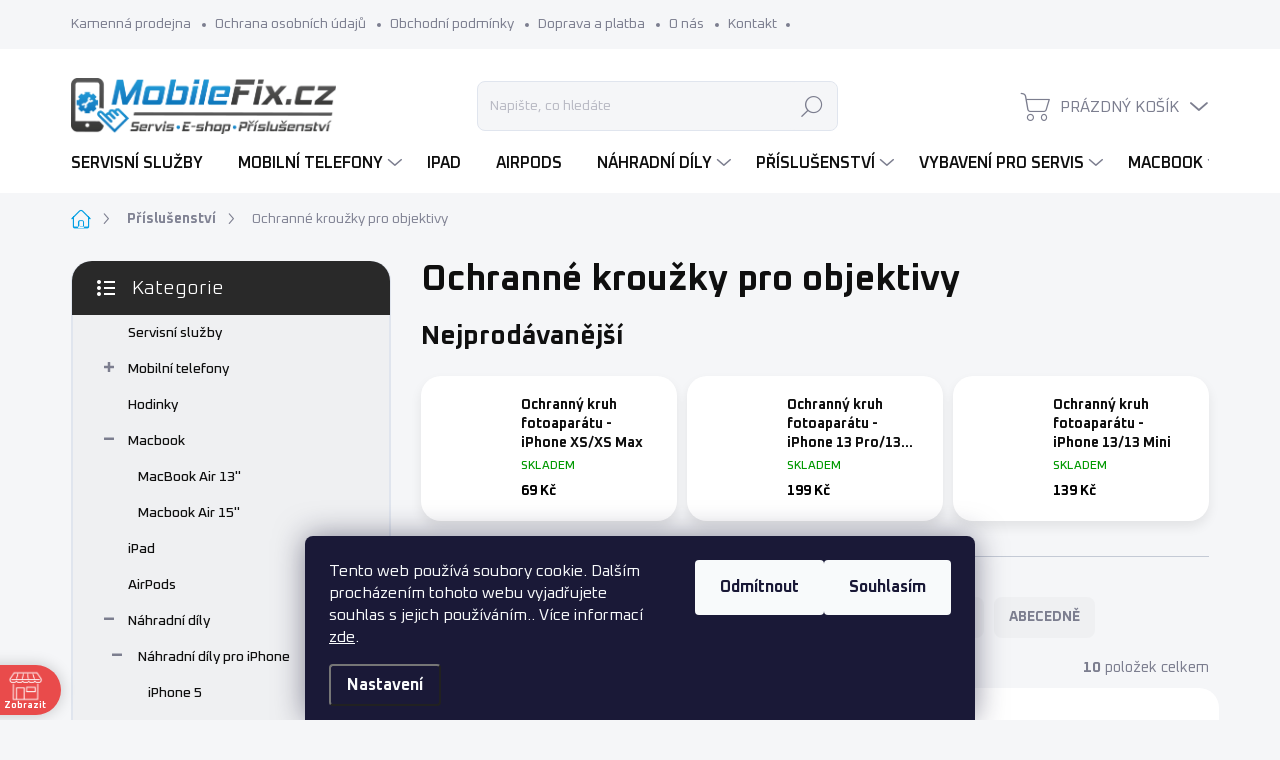

--- FILE ---
content_type: text/html; charset=utf-8
request_url: https://www.mobilefix.cz/ochranne-krouzky-pro-objektivy/
body_size: 35280
content:
<!doctype html><html lang="cs" dir="ltr" class="header-background-light external-fonts-loaded"><head><meta charset="utf-8" /><meta name="viewport" content="width=device-width,initial-scale=1" /><title>Ochranné kroužky pro objektivy - MobileFix.cz - Náhradní díly pro Váš iPhone</title><link rel="preconnect" href="https://cdn.myshoptet.com" /><link rel="dns-prefetch" href="https://cdn.myshoptet.com" /><link rel="preload" href="https://cdn.myshoptet.com/prj/dist/master/cms/libs/jquery/jquery-1.11.3.min.js" as="script" /><link href="https://cdn.myshoptet.com/prj/dist/master/cms/templates/frontend_templates/shared/css/font-face/nunito.css" rel="stylesheet"><script>
dataLayer = [];
dataLayer.push({'shoptet' : {
    "pageId": 1263,
    "pageType": "category",
    "currency": "CZK",
    "currencyInfo": {
        "decimalSeparator": ",",
        "exchangeRate": 1,
        "priceDecimalPlaces": 0,
        "symbol": "K\u010d",
        "symbolLeft": 0,
        "thousandSeparator": " "
    },
    "language": "cs",
    "projectId": 318797,
    "category": {
        "guid": "0a5ef644-da61-11ec-ad91-0cc47a6c9370",
        "path": "P\u0159\u00edslu\u0161enstv\u00ed | Ochrann\u00e9 krou\u017eky pro objektivy",
        "parentCategoryGuid": "501e4d7a-e765-11e9-beb1-002590dad85e"
    },
    "cartInfo": {
        "id": null,
        "freeShipping": false,
        "freeShippingFrom": null,
        "leftToFreeGift": {
            "formattedPrice": "0 K\u010d",
            "priceLeft": 0
        },
        "freeGift": false,
        "leftToFreeShipping": {
            "priceLeft": null,
            "dependOnRegion": null,
            "formattedPrice": null
        },
        "discountCoupon": [],
        "getNoBillingShippingPrice": {
            "withoutVat": 0,
            "vat": 0,
            "withVat": 0
        },
        "cartItems": [],
        "taxMode": "ORDINARY"
    },
    "cart": [],
    "customer": {
        "priceRatio": 1,
        "priceListId": 1,
        "groupId": null,
        "registered": false,
        "mainAccount": false
    }
}});
dataLayer.push({'cookie_consent' : {
    "marketing": "denied",
    "analytics": "denied"
}});
document.addEventListener('DOMContentLoaded', function() {
    shoptet.consent.onAccept(function(agreements) {
        if (agreements.length == 0) {
            return;
        }
        dataLayer.push({
            'cookie_consent' : {
                'marketing' : (agreements.includes(shoptet.config.cookiesConsentOptPersonalisation)
                    ? 'granted' : 'denied'),
                'analytics': (agreements.includes(shoptet.config.cookiesConsentOptAnalytics)
                    ? 'granted' : 'denied')
            },
            'event': 'cookie_consent'
        });
    });
});
</script>

<!-- Google Tag Manager -->
<script>(function(w,d,s,l,i){w[l]=w[l]||[];w[l].push({'gtm.start':
new Date().getTime(),event:'gtm.js'});var f=d.getElementsByTagName(s)[0],
j=d.createElement(s),dl=l!='dataLayer'?'&l='+l:'';j.async=true;j.src=
'https://www.googletagmanager.com/gtm.js?id='+i+dl;f.parentNode.insertBefore(j,f);
})(window,document,'script','dataLayer','GTM-W4TPMD3');</script>
<!-- End Google Tag Manager -->

<meta property="og:type" content="website"><meta property="og:site_name" content="mobilefix.cz"><meta property="og:url" content="https://www.mobilefix.cz/ochranne-krouzky-pro-objektivy/"><meta property="og:title" content="Ochranné kroužky pro objektivy - MobileFix.cz - Náhradní díly pro Váš iPhone"><meta name="author" content="MobileFix.cz - Náhradní díly pro Váš iPhone"><meta name="web_author" content="Shoptet.cz"><meta name="dcterms.rightsHolder" content="www.mobilefix.cz"><meta name="robots" content="index,follow"><meta property="og:image" content="https://cdn.myshoptet.com/usr/www.mobilefix.cz/user/front_images/ogImage/hp.jpg?t=1769040160"><meta property="og:description" content="Ochranné kroužky pro objektivy, MobileFix.cz - Náhradní díly pro Váš iPhone"><meta name="description" content="Ochranné kroužky pro objektivy, MobileFix.cz - Náhradní díly pro Váš iPhone"><style>:root {--color-primary: #009ee3;--color-primary-h: 198;--color-primary-s: 100%;--color-primary-l: 45%;--color-primary-hover: #009ee3;--color-primary-hover-h: 198;--color-primary-hover-s: 100%;--color-primary-hover-l: 45%;--color-secondary: #009ee3;--color-secondary-h: 198;--color-secondary-s: 100%;--color-secondary-l: 45%;--color-secondary-hover: #6d6e70;--color-secondary-hover-h: 220;--color-secondary-hover-s: 1%;--color-secondary-hover-l: 43%;--color-tertiary: #eff0f2;--color-tertiary-h: 220;--color-tertiary-s: 10%;--color-tertiary-l: 94%;--color-tertiary-hover: #eff0f2;--color-tertiary-hover-h: 220;--color-tertiary-hover-s: 10%;--color-tertiary-hover-l: 94%;--color-header-background: #ffffff;--template-font: "Nunito";--template-headings-font: "Nunito";--header-background-url: url("[data-uri]");--cookies-notice-background: #1A1937;--cookies-notice-color: #F8FAFB;--cookies-notice-button-hover: #f5f5f5;--cookies-notice-link-hover: #27263f;--templates-update-management-preview-mode-content: "Náhled aktualizací šablony je aktivní pro váš prohlížeč."}</style>
    <script>var shoptet = shoptet || {};</script>
    <script src="https://cdn.myshoptet.com/prj/dist/master/shop/dist/main-3g-header.js.05f199e7fd2450312de2.js"></script>
<!-- User include --><!-- service 1000(633) html code header -->
<link rel="stylesheet" href="https://cdn.myshoptet.com/usr/apollo.jakubtursky.sk/user/documents/assets/main.css?v=1769">

<noscript>
<style>
.before-carousel:before,
.before-carousel:after,
.products-block:after,
.products-block:before,
.p-detail-inner:before,
.p-detail-inner:after{
	display: none;
}

.products-block .product, .products-block .slider-group-products,
.next-to-carousel-banners .banner-wrapper,
.before-carousel .content-wrapper-in,
.p-detail-inner .p-detail-inner-header, .p-detail-inner #product-detail-form {
  opacity: 1;
}

body.type-category .content-wrapper-in,
body.type-manufacturer-detail .content-wrapper-in,
body.type-product .content-wrapper-in {
	visibility: visible!important;
}
</style>
</noscript>

<style>
@font-face {
  font-family: 'apollo';
  font-display: swap;
  src:  url('https://cdn.myshoptet.com/usr/apollo.jakubtursky.sk/user/documents/assets/iconfonts/icomoon.eot?v=107');
  src:  url('https://cdn.myshoptet.com/usr/apollo.jakubtursky.sk/user/documents/assets/iconfonts/icomoon.eot?v=107') format('embedded-opentype'),
    url('https://cdn.myshoptet.com/usr/apollo.jakubtursky.sk/user/documents/assets/iconfonts/icomoon.ttf?v=107') format('truetype'),
    url('https://cdn.myshoptet.com/usr/apollo.jakubtursky.sk/user/documents/assets/iconfonts/icomoon.woff?v=107') format('woff'),
    url('https://cdn.myshoptet.com/usr/apollo.jakubtursky.sk/user/documents/assets/iconfonts/icomoon.svg?v=107') format('svg');
  font-weight: normal;
  font-style: normal;
  font-display: block;
}
.top-navigation-bar .top-nav-button.top-nav-button-login.primary{
	display: none;
}
.basic-description>h3:first-child{
	display: none;
}
/*.header-info-banner-addon{
	background-color: black;
}*/
</style>

<style>
.not-working {
  background-color: rgba(0,0,0, 0.9);
  color: white;
  width: 100%;
  height: 100%;
  position: fixed;
  top: 0;
  left: 0;
  z-index: 9999999;
  text-align: center;
  padding: 50px;
  line-height: 1.6;
  font-size: 16px;
}
</style>

<!-- api 473(125) html code header -->

                <style>
                    #order-billing-methods .radio-wrapper[data-guid="8db4a655-9b1e-11ed-a84f-002590dc5efc"]:not(.cggooglepay), #order-billing-methods .radio-wrapper[data-guid="4867d27a-514d-11ec-a39f-002590dc5efc"]:not(.cgapplepay) {
                        display: none;
                    }
                </style>
                <script type="text/javascript">
                    document.addEventListener('DOMContentLoaded', function() {
                        if (getShoptetDataLayer('pageType') === 'billingAndShipping') {
                            
                try {
                    if (window.ApplePaySession && window.ApplePaySession.canMakePayments()) {
                        document.querySelector('#order-billing-methods .radio-wrapper[data-guid="4867d27a-514d-11ec-a39f-002590dc5efc"]').classList.add('cgapplepay');
                    }
                } catch (err) {} 
            
                            
                const cgBaseCardPaymentMethod = {
                        type: 'CARD',
                        parameters: {
                            allowedAuthMethods: ["PAN_ONLY", "CRYPTOGRAM_3DS"],
                            allowedCardNetworks: [/*"AMEX", "DISCOVER", "INTERAC", "JCB",*/ "MASTERCARD", "VISA"]
                        }
                };
                
                function cgLoadScript(src, callback)
                {
                    var s,
                        r,
                        t;
                    r = false;
                    s = document.createElement('script');
                    s.type = 'text/javascript';
                    s.src = src;
                    s.onload = s.onreadystatechange = function() {
                        if ( !r && (!this.readyState || this.readyState == 'complete') )
                        {
                            r = true;
                            callback();
                        }
                    };
                    t = document.getElementsByTagName('script')[0];
                    t.parentNode.insertBefore(s, t);
                } 
                
                function cgGetGoogleIsReadyToPayRequest() {
                    return Object.assign(
                        {},
                        {
                            apiVersion: 2,
                            apiVersionMinor: 0
                        },
                        {
                            allowedPaymentMethods: [cgBaseCardPaymentMethod]
                        }
                    );
                }

                function onCgGooglePayLoaded() {
                    let paymentsClient = new google.payments.api.PaymentsClient({environment: 'PRODUCTION'});
                    paymentsClient.isReadyToPay(cgGetGoogleIsReadyToPayRequest()).then(function(response) {
                        if (response.result) {
                            document.querySelector('#order-billing-methods .radio-wrapper[data-guid="8db4a655-9b1e-11ed-a84f-002590dc5efc"]').classList.add('cggooglepay');	 	 	 	 	 
                        }
                    })
                    .catch(function(err) {});
                }
                
                cgLoadScript('https://pay.google.com/gp/p/js/pay.js', onCgGooglePayLoaded);
            
                        }
                    });
                </script> 
                
<!-- api 690(337) html code header -->
<script>var ophWidgetData={"lang":"cs","link":"https:\/\/www.mobilefix.cz\/kontakt\/","logo":false,"turnOff":false,"expanded":false,"lunchShow":true,"checkHoliday":true,"showNextWeek":true,"showWidgetStart":"00:00","showWidgetEnd":"23:59","beforeOpenStore":"30","beforeCloseStore":"30","openingHours":[{"day":1,"openHour":"08:30","closeHour":"16:00","openPause":"11:30","closePause":"12:30","closed":false,"staticHourText":""},{"day":2,"openHour":"08:30","closeHour":"16:00","openPause":"11:30","closePause":"12:30","closed":false,"staticHourText":""},{"day":3,"openHour":"08:30","closeHour":"16:00","openPause":"11:30","closePause":"12:30","closed":false,"staticHourText":""},{"day":4,"openHour":"08:30","closeHour":"16:00","openPause":"11:30","closePause":"12:30","closed":false,"staticHourText":""},{"day":5,"openHour":"08:30","closeHour":"16:00","openPause":"11:30","closePause":"12:30","closed":false,"staticHourText":""},{"day":6,"openHour":"","closeHour":"","openPause":"","closePause":"","closed":true,"staticHourText":""},{"day":7,"openHour":"","closeHour":"","openPause":"","closePause":"","closed":true,"staticHourText":""}],"excludes":[{"date":"2023-12-27","openHour":"","closeHour":"","openPause":"","closePause":"","closed":true,"text":""},{"date":"2023-12-28","openHour":"","closeHour":"","openPause":"","closePause":"","closed":true,"text":""},{"date":"2023-12-29","openHour":"","closeHour":"","openPause":"","closePause":"","closed":true,"text":""}],"holidayList":["01-01","01-05","08-05","05-07","06-07","28-09","28-10","17-11","24-12","25-12","26-12"],"todayLongFormat":true,"logoFilemanager":"","colors":{"bg_header_color":"","bg_logo_color":"","bg_title_color":"","bg_preopen_color":"#03a9f4","bg_open_color":"#4caf50","bg_pause_color":"#ff9800","bg_preclose_color":"#ff6f00","bg_close_color":"#e94b4b","color_exception_day":"#e94b4b"},"address":"Pol\u00e1\u0161kova 409, 757 01 Vala\u0161sk\u00e9 Mezi\u0159\u00ed\u010d\u00ed","icon":"icon-01","bottomPosition":"0","showDetailOnExpand":false,"disableDetail":false,"disableDetailTable":false,"hideOnMobile":false,"hideOnCheckout":false,"weekTurnOff":[],"directPosition":"ltr"}</script>
<!-- api 1610(1200) html code header -->
<script type="text/javascript" website-id="AC34AA51-BD8C-EF11-8473-7C1E520143BA" backend-url="https://popup-server.azurewebsites.net" id="notify-script" src="https://popup-server.azurewebsites.net/pixel/script"></script>
<!-- service 565(213) html code header -->
<!--
<link rel="stylesheet" type="text/css" href="https://app.visual.ws/gpwebpay_shoptet/shoptet.css">
<script async defer type="text/javascript" src="https://app.visual.ws/gpwebpay_shoptet/shoptet.js"></script>
-->
<!-- service 690(337) html code header -->
<link href="https://cdn.myshoptet.com/usr/mcore.myshoptet.com/user/documents/upload/addon01/ophWidget.min.css?v=1.6.9" rel="stylesheet" />


<!-- service 654(301) html code header -->
<!-- Prefetch Pobo Page Builder CDN  -->
<link rel="dns-prefetch" href="https://image.pobo.cz">
<link href="https://cdnjs.cloudflare.com/ajax/libs/lightgallery/2.7.2/css/lightgallery.min.css" rel="stylesheet">
<link href="https://cdnjs.cloudflare.com/ajax/libs/lightgallery/2.7.2/css/lg-thumbnail.min.css" rel="stylesheet">


<!-- © Pobo Page Builder  -->
<script>
 	  window.addEventListener("DOMContentLoaded", function () {
		  var po = document.createElement("script");
		  po.type = "text/javascript";
		  po.async = true;
		  po.dataset.url = "https://www.pobo.cz";
			po.dataset.cdn = "https://image.pobo.space";
      po.dataset.tier = "standard";
      po.fetchpriority = "high";
      po.dataset.key = btoa(window.location.host);
		  po.id = "pobo-asset-url";
      po.platform = "shoptet";
      po.synergy = false;
		  po.src = "https://image.pobo.space/assets/editor.js?v=13";

		  var s = document.getElementsByTagName("script")[0];
		  s.parentNode.insertBefore(po, s);
	  });
</script>





<!-- project html code header -->
<link rel="preconnect" href="https://fonts.googleapis.com">
<link rel="preconnect" href="https://fonts.gstatic.com" crossorigin>
<link href="https://fonts.googleapis.com/css2?family=Oxanium:wght@200..800&display=swap" rel="stylesheet">
<style>
  #footer .contact-box p {
    line-height: 2;
    color: #7c7e8f;
  }
  .menu-helper>ul>li a b,
  .menu-helper>span,
  .navigation-in>ul>li.ext>ul>li>div>a,
  .navigation-in ul li a b {
    font-weight: 600;
}
* {
font-family: 'Oxanium', Nunito!important;
}

.iframe-responsive {
    margin-top: 20px;
}
#footer .contact-box a.btn,
.empty-content-category.empty-content{
	display: none;
}
.welcome__left-panel{
margin-bottom: 0;
}
.footer-icons .footer-icon {
    max-height: 40px;
}
@media (min-width: 768px) {
.custom-footer .footer-item--contact {
    margin-bottom: 0;
}
.footer-icons .footer-icon {
    max-height: 55px;
}
.carousel-inner{
	border-radius: 20px;
}
.top-navigation-bar-menu li a, .top-navigation-bar-menu-helper li a {
    padding: 15px 12px;
}
.is-header-fixed.is-header-hidden #header .site-name a img {
    max-height: 46px;
}
.top-navigation-bar-menu-helper{
min-width: 140px;
}
.products-group {
    margin-bottom: 60px;
}
.homepage-box.welcome-wrapper {
    margin-top: 60px;
}
.ratings-block {
    margin-top: 60px;
}

.sidebar-inner>div.is-no-padding{
    padding: 0;
    background: transparent;
    border: 0;
    display: flex;
    align-items: center;
    justify-content: center;
}

.welcome {
    padding: 40px 40px 40px 40px;
}
    .top-navigation-bar .container > div.top-navigation-contacts {
      top: 0;
      height: 49px;
    }
  }
  @media (min-width: 992px) {
    .header-top {
      padding-top: 30px;
      padding-bottom: 0;
    }

    .popup-widget.login-widget {
      top: 130px;
    }

    .popup-widget.cart-widget {
      top: 130px;
    }

    .admin-logged .popup-widget.login-widget {
      top: 155px;
    }

    .admin-logged .popup-widget.cart-widget {
      top: 155px;
    }
  }
  @media (min-width: 768px) {
    .top-navigation-bar .container > div.top-navigation-contacts {
      top: 0;
      height: 49px;
    }
  }
</style>


<link rel="apple-touch-icon" sizes="180x180" href="/user/documents/apple-touch-icon.png">
<link rel="icon" type="image/png" sizes="32x32" href="/user/documents/favicon-32x32.png">
<link rel="icon" type="image/png" sizes="16x16" href="/user/documents/favicon-16x16.png">
<link rel="manifest" href="/user/documents/site.webmanifest">
<link rel="mask-icon" href="/user/documents/safari-pinned-tab.svg" color="#5bbad5">
<link rel="shortcut icon" href="/user/documents/favicon.ico">
<meta name="msapplication-TileColor" content="#b91d47">
<meta name="msapplication-config" content="/user/documents/browserconfig.xml">
<meta name="theme-color" content="#ffffff">


<!-- Global site tag (gtag.js) - Google Analytics -->
<script async src="https://www.googletagmanager.com/gtag/js?id=UA-21753796-2"></script>
<script>
  window.dataLayer = window.dataLayer || [];
  function gtag(){dataLayer.push(arguments);}
  gtag('js', new Date());

  gtag('config', 'UA-21753796-2');
</script>


<!-- Global site tag (gtag.js) - Google Ads: 603304436 -->
<script async src="https://www.googletagmanager.com/gtag/js?id=AW-603304436"></script>
<script>
  window.dataLayer = window.dataLayer || [];
  function gtag(){dataLayer.push(arguments);}
  gtag('js', new Date());

  gtag('config', 'AW-603304436');
</script>

<!-- Facebook Pixel Code -->
<script>
  !function(f,b,e,v,n,t,s)
  {if(f.fbq)return;n=f.fbq=function(){n.callMethod?
  n.callMethod.apply(n,arguments):n.queue.push(arguments)};
  if(!f._fbq)f._fbq=n;n.push=n;n.loaded=!0;n.version='2.0';
  n.queue=[];t=b.createElement(e);t.async=!0;
  t.src=v;s=b.getElementsByTagName(e)[0];
  s.parentNode.insertBefore(t,s)}(window, document,'script',
  'https://connect.facebook.net/en_US/fbevents.js');
  fbq('init', '3717571138359674');
  fbq('track', 'PageView');
</script>
<noscript><img height="1" width="1" style="display:none"
  src="https://www.facebook.com/tr?id=3717571138359674&ev=PageView&noscript=1"
/></noscript>
<!-- End Facebook Pixel Code -->
<script src="https://app.zaslat.cz/map/shoptet.js"></script>

<!-- Google tag (gtag.js) -->
<script async src="https://www.googletagmanager.com/gtag/js?id=AW-16761062078"></script>
<script>
  window.dataLayer = window.dataLayer || [];
  function gtag(){dataLayer.push(arguments);}
  gtag('js', new Date());

  gtag('config', 'AW-16761062078');
</script>


<!-- /User include --><link rel="canonical" href="https://www.mobilefix.cz/ochranne-krouzky-pro-objektivy/" />    <script>
        var _hwq = _hwq || [];
        _hwq.push(['setKey', '8DFD2EBBF74DACC2A5CAF852E4BFAD38']);
        _hwq.push(['setTopPos', '130']);
        _hwq.push(['showWidget', '22']);
        (function() {
            var ho = document.createElement('script');
            ho.src = 'https://cz.im9.cz/direct/i/gjs.php?n=wdgt&sak=8DFD2EBBF74DACC2A5CAF852E4BFAD38';
            var s = document.getElementsByTagName('script')[0]; s.parentNode.insertBefore(ho, s);
        })();
    </script>
<script>!function(){var t={9196:function(){!function(){var t=/\[object (Boolean|Number|String|Function|Array|Date|RegExp)\]/;function r(r){return null==r?String(r):(r=t.exec(Object.prototype.toString.call(Object(r))))?r[1].toLowerCase():"object"}function n(t,r){return Object.prototype.hasOwnProperty.call(Object(t),r)}function e(t){if(!t||"object"!=r(t)||t.nodeType||t==t.window)return!1;try{if(t.constructor&&!n(t,"constructor")&&!n(t.constructor.prototype,"isPrototypeOf"))return!1}catch(t){return!1}for(var e in t);return void 0===e||n(t,e)}function o(t,r,n){this.b=t,this.f=r||function(){},this.d=!1,this.a={},this.c=[],this.e=function(t){return{set:function(r,n){u(c(r,n),t.a)},get:function(r){return t.get(r)}}}(this),i(this,t,!n);var e=t.push,o=this;t.push=function(){var r=[].slice.call(arguments,0),n=e.apply(t,r);return i(o,r),n}}function i(t,n,o){for(t.c.push.apply(t.c,n);!1===t.d&&0<t.c.length;){if("array"==r(n=t.c.shift()))t:{var i=n,a=t.a;if("string"==r(i[0])){for(var f=i[0].split("."),s=f.pop(),p=(i=i.slice(1),0);p<f.length;p++){if(void 0===a[f[p]])break t;a=a[f[p]]}try{a[s].apply(a,i)}catch(t){}}}else if("function"==typeof n)try{n.call(t.e)}catch(t){}else{if(!e(n))continue;for(var l in n)u(c(l,n[l]),t.a)}o||(t.d=!0,t.f(t.a,n),t.d=!1)}}function c(t,r){for(var n={},e=n,o=t.split("."),i=0;i<o.length-1;i++)e=e[o[i]]={};return e[o[o.length-1]]=r,n}function u(t,o){for(var i in t)if(n(t,i)){var c=t[i];"array"==r(c)?("array"==r(o[i])||(o[i]=[]),u(c,o[i])):e(c)?(e(o[i])||(o[i]={}),u(c,o[i])):o[i]=c}}window.DataLayerHelper=o,o.prototype.get=function(t){var r=this.a;t=t.split(".");for(var n=0;n<t.length;n++){if(void 0===r[t[n]])return;r=r[t[n]]}return r},o.prototype.flatten=function(){this.b.splice(0,this.b.length),this.b[0]={},u(this.a,this.b[0])}}()}},r={};function n(e){var o=r[e];if(void 0!==o)return o.exports;var i=r[e]={exports:{}};return t[e](i,i.exports,n),i.exports}n.n=function(t){var r=t&&t.__esModule?function(){return t.default}:function(){return t};return n.d(r,{a:r}),r},n.d=function(t,r){for(var e in r)n.o(r,e)&&!n.o(t,e)&&Object.defineProperty(t,e,{enumerable:!0,get:r[e]})},n.o=function(t,r){return Object.prototype.hasOwnProperty.call(t,r)},function(){"use strict";n(9196)}()}();</script>    <!-- Global site tag (gtag.js) - Google Analytics -->
    <script async src="https://www.googletagmanager.com/gtag/js?id=16704311166"></script>
    <script>
        
        window.dataLayer = window.dataLayer || [];
        function gtag(){dataLayer.push(arguments);}
        

                    console.debug('default consent data');

            gtag('consent', 'default', {"ad_storage":"denied","analytics_storage":"denied","ad_user_data":"denied","ad_personalization":"denied","wait_for_update":500});
            dataLayer.push({
                'event': 'default_consent'
            });
        
        gtag('js', new Date());

                gtag('config', 'UA-155093447-1', { 'groups': "UA" });
        
                gtag('config', 'G-RFXB86NZQ5', {"groups":"GA4","send_page_view":false,"content_group":"category","currency":"CZK","page_language":"cs"});
        
                gtag('config', 'AW-16761062078', {"allow_enhanced_conversions":true});
        
                gtag('config', 'AW-16704311166', {"allow_enhanced_conversions":true});
        
        
        
        
                    gtag('event', 'page_view', {"send_to":"GA4","page_language":"cs","content_group":"category","currency":"CZK"});
        
        
        
        
        
        
        
        
        
        
        
        
        
        document.addEventListener('DOMContentLoaded', function() {
            if (typeof shoptet.tracking !== 'undefined') {
                for (var id in shoptet.tracking.bannersList) {
                    gtag('event', 'view_promotion', {
                        "send_to": "UA",
                        "promotions": [
                            {
                                "id": shoptet.tracking.bannersList[id].id,
                                "name": shoptet.tracking.bannersList[id].name,
                                "position": shoptet.tracking.bannersList[id].position
                            }
                        ]
                    });
                }
            }

            shoptet.consent.onAccept(function(agreements) {
                if (agreements.length !== 0) {
                    console.debug('gtag consent accept');
                    var gtagConsentPayload =  {
                        'ad_storage': agreements.includes(shoptet.config.cookiesConsentOptPersonalisation)
                            ? 'granted' : 'denied',
                        'analytics_storage': agreements.includes(shoptet.config.cookiesConsentOptAnalytics)
                            ? 'granted' : 'denied',
                                                                                                'ad_user_data': agreements.includes(shoptet.config.cookiesConsentOptPersonalisation)
                            ? 'granted' : 'denied',
                        'ad_personalization': agreements.includes(shoptet.config.cookiesConsentOptPersonalisation)
                            ? 'granted' : 'denied',
                        };
                    console.debug('update consent data', gtagConsentPayload);
                    gtag('consent', 'update', gtagConsentPayload);
                    dataLayer.push(
                        { 'event': 'update_consent' }
                    );
                }
            });
        });
    </script>
</head><body class="desktop id-1263 in-ochranne-krouzky-pro-objektivy template-11 type-category multiple-columns-body columns-mobile-2 columns-3 blank-mode blank-mode-css ums_forms_redesign--off ums_a11y_category_page--on ums_discussion_rating_forms--off ums_flags_display_unification--on ums_a11y_login--on mobile-header-version-0">
        <div id="fb-root"></div>
        <script>
            window.fbAsyncInit = function() {
                FB.init({
//                    appId            : 'your-app-id',
                    autoLogAppEvents : true,
                    xfbml            : true,
                    version          : 'v19.0'
                });
            };
        </script>
        <script async defer crossorigin="anonymous" src="https://connect.facebook.net/cs_CZ/sdk.js"></script>
<!-- Google Tag Manager (noscript) -->
<noscript><iframe src="https://www.googletagmanager.com/ns.html?id=GTM-W4TPMD3"
height="0" width="0" style="display:none;visibility:hidden"></iframe></noscript>
<!-- End Google Tag Manager (noscript) -->

    <div class="siteCookies siteCookies--bottom siteCookies--dark js-siteCookies" role="dialog" data-testid="cookiesPopup" data-nosnippet>
        <div class="siteCookies__form">
            <div class="siteCookies__content">
                <div class="siteCookies__text">
                    Tento web používá soubory cookie. Dalším procházením tohoto webu vyjadřujete souhlas s jejich používáním.. Více informací <a href="http://www.mobilefix.cz/podminky-ochrany-osobnich-udaju/" target="\">zde</a>.
                </div>
                <p class="siteCookies__links">
                    <button class="siteCookies__link js-cookies-settings" aria-label="Nastavení cookies" data-testid="cookiesSettings">Nastavení</button>
                </p>
            </div>
            <div class="siteCookies__buttonWrap">
                                    <button class="siteCookies__button js-cookiesConsentSubmit" value="reject" aria-label="Odmítnout cookies" data-testid="buttonCookiesReject">Odmítnout</button>
                                <button class="siteCookies__button js-cookiesConsentSubmit" value="all" aria-label="Přijmout cookies" data-testid="buttonCookiesAccept">Souhlasím</button>
            </div>
        </div>
        <script>
            document.addEventListener("DOMContentLoaded", () => {
                const siteCookies = document.querySelector('.js-siteCookies');
                document.addEventListener("scroll", shoptet.common.throttle(() => {
                    const st = document.documentElement.scrollTop;
                    if (st > 1) {
                        siteCookies.classList.add('siteCookies--scrolled');
                    } else {
                        siteCookies.classList.remove('siteCookies--scrolled');
                    }
                }, 100));
            });
        </script>
    </div>
<a href="#content" class="skip-link sr-only">Přejít na obsah</a><div class="overall-wrapper"><div class="user-action"><div class="container">
    <div class="user-action-in">
                    <div id="login" class="user-action-login popup-widget login-widget" role="dialog" aria-labelledby="loginHeading">
        <div class="popup-widget-inner">
                            <h2 id="loginHeading">Přihlášení k vašemu účtu</h2><div id="customerLogin"><form action="/action/Customer/Login/" method="post" id="formLoginIncluded" class="csrf-enabled formLogin" data-testid="formLogin"><input type="hidden" name="referer" value="" /><div class="form-group"><div class="input-wrapper email js-validated-element-wrapper no-label"><input type="email" name="email" class="form-control" autofocus placeholder="E-mailová adresa (např. jan@novak.cz)" data-testid="inputEmail" autocomplete="email" required /></div></div><div class="form-group"><div class="input-wrapper password js-validated-element-wrapper no-label"><input type="password" name="password" class="form-control" placeholder="Heslo" data-testid="inputPassword" autocomplete="current-password" required /><span class="no-display">Nemůžete vyplnit toto pole</span><input type="text" name="surname" value="" class="no-display" /></div></div><div class="form-group"><div class="login-wrapper"><button type="submit" class="btn btn-secondary btn-text btn-login" data-testid="buttonSubmit">Přihlásit se</button><div class="password-helper"><a href="/registrace/" data-testid="signup" rel="nofollow">Nová registrace</a><a href="/klient/zapomenute-heslo/" rel="nofollow">Zapomenuté heslo</a></div></div></div><div class="social-login-buttons"><div class="social-login-buttons-divider"><span>nebo</span></div><div class="form-group"><a href="/action/Social/login/?provider=Facebook" class="login-btn facebook" rel="nofollow"><span class="login-facebook-icon"></span><strong>Přihlásit se přes Facebook</strong></a></div><div class="form-group"><a href="/action/Social/login/?provider=Google" class="login-btn google" rel="nofollow"><span class="login-google-icon"></span><strong>Přihlásit se přes Google</strong></a></div><div class="form-group"><a href="/action/Social/login/?provider=Seznam" class="login-btn seznam" rel="nofollow"><span class="login-seznam-icon"></span><strong>Přihlásit se přes Seznam</strong></a></div></div></form>
</div>                    </div>
    </div>

                            <div id="cart-widget" class="user-action-cart popup-widget cart-widget loader-wrapper" data-testid="popupCartWidget" role="dialog" aria-hidden="true">
    <div class="popup-widget-inner cart-widget-inner place-cart-here">
        <div class="loader-overlay">
            <div class="loader"></div>
        </div>
    </div>

    <div class="cart-widget-button">
        <a href="/kosik/" class="btn btn-conversion" id="continue-order-button" rel="nofollow" data-testid="buttonNextStep">Pokračovat do košíku</a>
    </div>
</div>
            </div>
</div>
</div><div class="top-navigation-bar" data-testid="topNavigationBar">

    <div class="container">

        <div class="top-navigation-contacts">
            <strong>Zákaznická podpora:</strong><a href="tel:+420776250386" class="project-phone" aria-label="Zavolat na +420776250386" data-testid="contactboxPhone"><span>+420 776 250 386</span></a><a href="mailto:info@mobilefix.cz" class="project-email" data-testid="contactboxEmail"><span>info@mobilefix.cz</span></a>        </div>

                            <div class="top-navigation-menu">
                <div class="top-navigation-menu-trigger"></div>
                <ul class="top-navigation-bar-menu">
                                            <li class="top-navigation-menu-item-1230">
                            <a href="/kamenna-prodejna/">Kamenná prodejna</a>
                        </li>
                                            <li class="top-navigation-menu-item-691">
                            <a href="/podminky-ochrany-osobnich-udaju/">Ochrana osobních údajů </a>
                        </li>
                                            <li class="top-navigation-menu-item-39">
                            <a href="/obchodni-podminky/">Obchodní podmínky</a>
                        </li>
                                            <li class="top-navigation-menu-item-695">
                            <a href="/doprava/">Doprava a platba</a>
                        </li>
                                            <li class="top-navigation-menu-item-external-129">
                            <a href="https://www.mobilefix.cz/spolecnost/o-nas/">O nás</a>
                        </li>
                                            <li class="top-navigation-menu-item-29">
                            <a href="/kontakt/">Kontakt</a>
                        </li>
                                    </ul>
                <ul class="top-navigation-bar-menu-helper"></ul>
            </div>
        
        <div class="top-navigation-tools">
            <div class="responsive-tools">
                <a href="#" class="toggle-window" data-target="search" aria-label="Hledat" data-testid="linkSearchIcon"></a>
                                                            <a href="#" class="toggle-window" data-target="login"></a>
                                                    <a href="#" class="toggle-window" data-target="navigation" aria-label="Menu" data-testid="hamburgerMenu"></a>
            </div>
                        <button class="top-nav-button top-nav-button-login toggle-window" type="button" data-target="login" aria-haspopup="dialog" aria-controls="login" aria-expanded="false" data-testid="signin"><span>Přihlášení</span></button>        </div>

    </div>

</div>
<header id="header"><div class="container navigation-wrapper">
    <div class="header-top">
        <div class="site-name-wrapper">
            <div class="site-name"><a href="/" data-testid="linkWebsiteLogo"><img src="https://cdn.myshoptet.com/usr/www.mobilefix.cz/user/logos/mobilfix-logo-final-01-03-3.png" alt="MobileFix.cz - Náhradní díly pro Váš iPhone" fetchpriority="low" /></a></div>        </div>
        <div class="search" itemscope itemtype="https://schema.org/WebSite">
            <meta itemprop="headline" content="Ochranné kroužky pro objektivy"/><meta itemprop="url" content="https://www.mobilefix.cz"/><meta itemprop="text" content="Ochranné kroužky pro objektivy, MobileFix.cz - Náhradní díly pro Váš iPhone"/>            <form action="/action/ProductSearch/prepareString/" method="post"
    id="formSearchForm" class="search-form compact-form js-search-main"
    itemprop="potentialAction" itemscope itemtype="https://schema.org/SearchAction" data-testid="searchForm">
    <fieldset>
        <meta itemprop="target"
            content="https://www.mobilefix.cz/vyhledavani/?string={string}"/>
        <input type="hidden" name="language" value="cs"/>
        
            
<input
    type="search"
    name="string"
        class="query-input form-control search-input js-search-input"
    placeholder="Napište, co hledáte"
    autocomplete="off"
    required
    itemprop="query-input"
    aria-label="Vyhledávání"
    data-testid="searchInput"
>
            <button type="submit" class="btn btn-default" data-testid="searchBtn">Hledat</button>
        
    </fieldset>
</form>
        </div>
        <div class="navigation-buttons">
                
    <a href="/kosik/" class="btn btn-icon toggle-window cart-count" data-target="cart" data-hover="true" data-redirect="true" data-testid="headerCart" rel="nofollow" aria-haspopup="dialog" aria-expanded="false" aria-controls="cart-widget">
        
                <span class="sr-only">Nákupní košík</span>
        
            <span class="cart-price visible-lg-inline-block" data-testid="headerCartPrice">
                                    Prázdný košík                            </span>
        
    
            </a>
        </div>
    </div>
    <nav id="navigation" aria-label="Hlavní menu" data-collapsible="true"><div class="navigation-in menu"><ul class="menu-level-1" role="menubar" data-testid="headerMenuItems"><li class="menu-item-893" role="none"><a href="/servisni-sluzby/" data-testid="headerMenuItem" role="menuitem" aria-expanded="false"><b>Servisní služby</b></a></li>
<li class="menu-item-812 ext" role="none"><a href="/mobilni-telefony/" data-testid="headerMenuItem" role="menuitem" aria-haspopup="true" aria-expanded="false"><b>Mobilní telefony</b><span class="submenu-arrow"></span></a><ul class="menu-level-2" aria-label="Mobilní telefony" tabindex="-1" role="menu"><li class="menu-item-2333 has-third-level" role="none"><a href="/apple-2/" class="menu-image" data-testid="headerMenuItem" tabindex="-1" aria-hidden="true"><img src="data:image/svg+xml,%3Csvg%20width%3D%22140%22%20height%3D%22100%22%20xmlns%3D%22http%3A%2F%2Fwww.w3.org%2F2000%2Fsvg%22%3E%3C%2Fsvg%3E" alt="" aria-hidden="true" width="140" height="100"  data-src="https://cdn.myshoptet.com/usr/www.mobilefix.cz/user/categories/thumb/apple-logo.png" fetchpriority="low" /></a><div><a href="/apple-2/" data-testid="headerMenuItem" role="menuitem"><span>Apple</span></a>
                                                    <ul class="menu-level-3" role="menu">
                                                                    <li class="menu-item-2303" role="none">
                                        <a href="/iphone-16e/" data-testid="headerMenuItem" role="menuitem">
                                            iPhone 16e</a>,                                    </li>
                                                                    <li class="menu-item-2288" role="none">
                                        <a href="/iphone-16-pro-3/" data-testid="headerMenuItem" role="menuitem">
                                            iPhone 16 Pro</a>,                                    </li>
                                                                    <li class="menu-item-2330" role="none">
                                        <a href="/iphone-16-4/" data-testid="headerMenuItem" role="menuitem">
                                            iPhone 16</a>,                                    </li>
                                                                    <li class="menu-item-2283" role="none">
                                        <a href="/iphone-15-pro-max-4/" data-testid="headerMenuItem" role="menuitem">
                                            iPhone 15 Pro Max</a>,                                    </li>
                                                                    <li class="menu-item-2280" role="none">
                                        <a href="/iphone-15-pro-4/" data-testid="headerMenuItem" role="menuitem">
                                            iPhone 15 Pro</a>,                                    </li>
                                                                    <li class="menu-item-2277" role="none">
                                        <a href="/iphone-15-4/" data-testid="headerMenuItem" role="menuitem">
                                            iPhone 15</a>,                                    </li>
                                                                    <li class="menu-item-1746" role="none">
                                        <a href="/iphone-14-pro-max-5/" data-testid="headerMenuItem" role="menuitem">
                                            iPhone 14 Pro Max</a>,                                    </li>
                                                                    <li class="menu-item-2193" role="none">
                                        <a href="/iphone-14-pro-5/" data-testid="headerMenuItem" role="menuitem">
                                            iPhone 14 Pro</a>,                                    </li>
                                                                    <li class="menu-item-1407" role="none">
                                        <a href="/iphone-14-3/" data-testid="headerMenuItem" role="menuitem">
                                            iPhone 14</a>,                                    </li>
                                                                    <li class="menu-item-2291" role="none">
                                        <a href="/iphone-se-2022-3/" data-testid="headerMenuItem" role="menuitem">
                                            iPhone SE 2022</a>,                                    </li>
                                                                    <li class="menu-item-2274" role="none">
                                        <a href="/iphone-13-pro-max-4/" data-testid="headerMenuItem" role="menuitem">
                                            iPhone 13 Pro Max</a>,                                    </li>
                                                                    <li class="menu-item-2069" role="none">
                                        <a href="/iphone-13-pro-5/" data-testid="headerMenuItem" role="menuitem">
                                            iPhone 13 Pro</a>,                                    </li>
                                                                    <li class="menu-item-1401" role="none">
                                        <a href="/iphone-13-4/" data-testid="headerMenuItem" role="menuitem">
                                            iPhone 13</a>,                                    </li>
                                                                    <li class="menu-item-1404" role="none">
                                        <a href="/iphone-13-mini-4/" data-testid="headerMenuItem" role="menuitem">
                                            iPhone 13 Mini</a>,                                    </li>
                                                                    <li class="menu-item-1743" role="none">
                                        <a href="/iphone-12-pro-max-4/" data-testid="headerMenuItem" role="menuitem">
                                            iPhone 12 Pro Max</a>,                                    </li>
                                                                    <li class="menu-item-1195" role="none">
                                        <a href="/iphone-12-pro-/" data-testid="headerMenuItem" role="menuitem">
                                            iPhone 12 Pro</a>,                                    </li>
                                                                    <li class="menu-item-997" role="none">
                                        <a href="/iphone-12-3/" data-testid="headerMenuItem" role="menuitem">
                                            iPhone 12</a>,                                    </li>
                                                                    <li class="menu-item-982" role="none">
                                        <a href="/iphone-12-mini-3/" data-testid="headerMenuItem" role="menuitem">
                                            iPhone 12 Mini</a>,                                    </li>
                                                                    <li class="menu-item-991" role="none">
                                        <a href="/iphone-11-pro-3/" data-testid="headerMenuItem" role="menuitem">
                                            iPhone 11 Pro</a>,                                    </li>
                                                                    <li class="menu-item-976" role="none">
                                        <a href="/iphone-11-3/" data-testid="headerMenuItem" role="menuitem">
                                            iPhone 11</a>,                                    </li>
                                                                    <li class="menu-item-973" role="none">
                                        <a href="/iphone-xr-3/" data-testid="headerMenuItem" role="menuitem">
                                            iPhone XR</a>,                                    </li>
                                                                    <li class="menu-item-970" role="none">
                                        <a href="/iphone-xs-3/" data-testid="headerMenuItem" role="menuitem">
                                            iPhone XS</a>,                                    </li>
                                                                    <li class="menu-item-967" role="none">
                                        <a href="/iphone-x-3/" data-testid="headerMenuItem" role="menuitem">
                                            iPhone X</a>,                                    </li>
                                                                    <li class="menu-item-964" role="none">
                                        <a href="/iphone-se-2020-3/" data-testid="headerMenuItem" role="menuitem">
                                            iPhone SE 2020</a>                                    </li>
                                                            </ul>
                        </div></li><li class="menu-item-2336" role="none"><a href="/samsung-2/" class="menu-image" data-testid="headerMenuItem" tabindex="-1" aria-hidden="true"><img src="data:image/svg+xml,%3Csvg%20width%3D%22140%22%20height%3D%22100%22%20xmlns%3D%22http%3A%2F%2Fwww.w3.org%2F2000%2Fsvg%22%3E%3C%2Fsvg%3E" alt="" aria-hidden="true" width="140" height="100"  data-src="https://cdn.myshoptet.com/usr/www.mobilefix.cz/user/categories/thumb/samsung-s-icon-2048x2048-ey5txfr4.png" fetchpriority="low" /></a><div><a href="/samsung-2/" data-testid="headerMenuItem" role="menuitem"><span>Samsung</span></a>
                        </div></li></ul></li>
<li class="menu-item-1749" role="none"><a href="/ipad-12/" data-testid="headerMenuItem" role="menuitem" aria-expanded="false"><b>iPad</b></a></li>
<li class="menu-item-1227" role="none"><a href="/airpods/" data-testid="headerMenuItem" role="menuitem" aria-expanded="false"><b>AirPods</b></a></li>
<li class="menu-item-1617 ext" role="none"><a href="/nahradni-dily/" data-testid="headerMenuItem" role="menuitem" aria-haspopup="true" aria-expanded="false"><b>Náhradní díly</b><span class="submenu-arrow"></span></a><ul class="menu-level-2" aria-label="Náhradní díly" tabindex="-1" role="menu"><li class="menu-item-705 has-third-level" role="none"><a href="/iphone/" class="menu-image" data-testid="headerMenuItem" tabindex="-1" aria-hidden="true"><img src="data:image/svg+xml,%3Csvg%20width%3D%22140%22%20height%3D%22100%22%20xmlns%3D%22http%3A%2F%2Fwww.w3.org%2F2000%2Fsvg%22%3E%3C%2Fsvg%3E" alt="" aria-hidden="true" width="140" height="100"  data-src="https://cdn.myshoptet.com/usr/www.mobilefix.cz/user/categories/thumb/ip_14-1.png" fetchpriority="low" /></a><div><a href="/iphone/" data-testid="headerMenuItem" role="menuitem"><span>Náhradní díly pro iPhone</span></a>
                                                    <ul class="menu-level-3" role="menu">
                                                                    <li class="menu-item-777" role="none">
                                        <a href="/iphone-5-2/" data-testid="headerMenuItem" role="menuitem">
                                            iPhone 5</a>,                                    </li>
                                                                    <li class="menu-item-702" role="none">
                                        <a href="/iphone-5c/" data-testid="headerMenuItem" role="menuitem">
                                            iPhone 5C</a>,                                    </li>
                                                                    <li class="menu-item-708" role="none">
                                        <a href="/iphone-5s/" data-testid="headerMenuItem" role="menuitem">
                                            iPhone 5S</a>,                                    </li>
                                                                    <li class="menu-item-711" role="none">
                                        <a href="/iphone-se/" data-testid="headerMenuItem" role="menuitem">
                                            iPhone SE</a>,                                    </li>
                                                                    <li class="menu-item-720" role="none">
                                        <a href="/iphone-6/" data-testid="headerMenuItem" role="menuitem">
                                            iPhone 6</a>,                                    </li>
                                                                    <li class="menu-item-717" role="none">
                                        <a href="/iphone-6-plus/" data-testid="headerMenuItem" role="menuitem">
                                            iPhone 6 Plus</a>,                                    </li>
                                                                    <li class="menu-item-723" role="none">
                                        <a href="/iphone-6s/" data-testid="headerMenuItem" role="menuitem">
                                            iPhone 6S</a>,                                    </li>
                                                                    <li class="menu-item-726" role="none">
                                        <a href="/iphone-6s-plus/" data-testid="headerMenuItem" role="menuitem">
                                            iPhone 6S Plus</a>,                                    </li>
                                                                    <li class="menu-item-714" role="none">
                                        <a href="/iphone-7/" data-testid="headerMenuItem" role="menuitem">
                                            iPhone 7</a>,                                    </li>
                                                                    <li class="menu-item-729" role="none">
                                        <a href="/iphone-7-plus/" data-testid="headerMenuItem" role="menuitem">
                                            iPhone 7 Plus</a>,                                    </li>
                                                                    <li class="menu-item-732" role="none">
                                        <a href="/iphone-8/" data-testid="headerMenuItem" role="menuitem">
                                            iPhone 8</a>,                                    </li>
                                                                    <li class="menu-item-735" role="none">
                                        <a href="/iphone-8-plus/" data-testid="headerMenuItem" role="menuitem">
                                            iPhone 8 Plus</a>,                                    </li>
                                                                    <li class="menu-item-738" role="none">
                                        <a href="/iphone-x/" data-testid="headerMenuItem" role="menuitem">
                                            iPhone X</a>,                                    </li>
                                                                    <li class="menu-item-744" role="none">
                                        <a href="/iphone-xs/" data-testid="headerMenuItem" role="menuitem">
                                            iPhone XS</a>,                                    </li>
                                                                    <li class="menu-item-794" role="none">
                                        <a href="/iphone-xs-max/" data-testid="headerMenuItem" role="menuitem">
                                            iPhone XS Max</a>,                                    </li>
                                                                    <li class="menu-item-741" role="none">
                                        <a href="/iphone-xr/" data-testid="headerMenuItem" role="menuitem">
                                            iPhone XR</a>,                                    </li>
                                                                    <li class="menu-item-800" role="none">
                                        <a href="/iphone-11/" data-testid="headerMenuItem" role="menuitem">
                                            iPhone 11</a>,                                    </li>
                                                                    <li class="menu-item-803" role="none">
                                        <a href="/iphone-11-pro/" data-testid="headerMenuItem" role="menuitem">
                                            iPhone 11 Pro</a>,                                    </li>
                                                                    <li class="menu-item-806" role="none">
                                        <a href="/iphone-11-pro-max/" data-testid="headerMenuItem" role="menuitem">
                                            iPhone 11 Pro Max</a>,                                    </li>
                                                                    <li class="menu-item-817" role="none">
                                        <a href="/iphone-se-2020-2/" data-testid="headerMenuItem" role="menuitem">
                                            iPhone SE 2020</a>,                                    </li>
                                                                    <li class="menu-item-899" role="none">
                                        <a href="/iphone-12-2/" data-testid="headerMenuItem" role="menuitem">
                                            iPhone 12</a>,                                    </li>
                                                                    <li class="menu-item-902" role="none">
                                        <a href="/iphone-12-mini-2/" data-testid="headerMenuItem" role="menuitem">
                                            iPhone 12 Mini</a>,                                    </li>
                                                                    <li class="menu-item-905" role="none">
                                        <a href="/iphone-12-pro-2/" data-testid="headerMenuItem" role="menuitem">
                                            iPhone 12 Pro</a>,                                    </li>
                                                                    <li class="menu-item-908" role="none">
                                        <a href="/iphone-12-pro-max-2/" data-testid="headerMenuItem" role="menuitem">
                                            iPhone 12 Pro Max</a>,                                    </li>
                                                                    <li class="menu-item-1659" role="none">
                                        <a href="/iphone-se-2022-2/" data-testid="headerMenuItem" role="menuitem">
                                            iPhone SE 2022</a>,                                    </li>
                                                                    <li class="menu-item-1204" role="none">
                                        <a href="/iphone-13-2/" data-testid="headerMenuItem" role="menuitem">
                                            iPhone 13</a>,                                    </li>
                                                                    <li class="menu-item-1201" role="none">
                                        <a href="/iphone-13-mini-2/" data-testid="headerMenuItem" role="menuitem">
                                            iPhone 13 Mini</a>,                                    </li>
                                                                    <li class="menu-item-1207" role="none">
                                        <a href="/iphone-13-pro-2/" data-testid="headerMenuItem" role="menuitem">
                                            iPhone 13 Pro</a>,                                    </li>
                                                                    <li class="menu-item-1210" role="none">
                                        <a href="/iphone-13-pro-max-2/" data-testid="headerMenuItem" role="menuitem">
                                            iPhone 13 Pro Max</a>,                                    </li>
                                                                    <li class="menu-item-1605" role="none">
                                        <a href="/iphone-14-6/" data-testid="headerMenuItem" role="menuitem">
                                            iPhone 14</a>,                                    </li>
                                                                    <li class="menu-item-1608" role="none">
                                        <a href="/iphone-14-plus-4/" data-testid="headerMenuItem" role="menuitem">
                                            iPhone 14 Plus</a>,                                    </li>
                                                                    <li class="menu-item-1611" role="none">
                                        <a href="/iphone-14-pro-4/" data-testid="headerMenuItem" role="menuitem">
                                            iPhone 14 Pro</a>,                                    </li>
                                                                    <li class="menu-item-1614" role="none">
                                        <a href="/iphone-14-pro-max-4/" data-testid="headerMenuItem" role="menuitem">
                                            iPhone 14 Pro Max</a>,                                    </li>
                                                                    <li class="menu-item-2226" role="none">
                                        <a href="/iphone-15-3/" data-testid="headerMenuItem" role="menuitem">
                                            iPhone 15</a>,                                    </li>
                                                                    <li class="menu-item-2229" role="none">
                                        <a href="/iphone-15-plus-3/" data-testid="headerMenuItem" role="menuitem">
                                            iPhone 15 Plus</a>,                                    </li>
                                                                    <li class="menu-item-2232" role="none">
                                        <a href="/iphone-15-pro-3/" data-testid="headerMenuItem" role="menuitem">
                                            iPhone 15 Pro</a>,                                    </li>
                                                                    <li class="menu-item-2235" role="none">
                                        <a href="/iphone-15-pro-max-3/" data-testid="headerMenuItem" role="menuitem">
                                            iPhone 15 Pro Max</a>,                                    </li>
                                                                    <li class="menu-item-2306" role="none">
                                        <a href="/iphone-16-3/" data-testid="headerMenuItem" role="menuitem">
                                            iPhone 16</a>,                                    </li>
                                                                    <li class="menu-item-2309" role="none">
                                        <a href="/iphone-16-plus-3/" data-testid="headerMenuItem" role="menuitem">
                                            iPhone 16 Plus</a>,                                    </li>
                                                                    <li class="menu-item-2312" role="none">
                                        <a href="/iphone-16-pro-4/" data-testid="headerMenuItem" role="menuitem">
                                            iPhone 16 Pro</a>,                                    </li>
                                                                    <li class="menu-item-2315" role="none">
                                        <a href="/iphone-16-pro-max-3/" data-testid="headerMenuItem" role="menuitem">
                                            iPhone 16 Pro Max</a>                                    </li>
                                                            </ul>
                        </div></li><li class="menu-item-1009 has-third-level" role="none"><a href="/ipad/" class="menu-image" data-testid="headerMenuItem" tabindex="-1" aria-hidden="true"><img src="data:image/svg+xml,%3Csvg%20width%3D%22140%22%20height%3D%22100%22%20xmlns%3D%22http%3A%2F%2Fwww.w3.org%2F2000%2Fsvg%22%3E%3C%2Fsvg%3E" alt="" aria-hidden="true" width="140" height="100"  data-src="https://cdn.myshoptet.com/usr/www.mobilefix.cz/user/categories/thumb/ipad-1.jpg" fetchpriority="low" /></a><div><a href="/ipad/" data-testid="headerMenuItem" role="menuitem"><span>Náhradní díly pro iPad</span></a>
                                                    <ul class="menu-level-3" role="menu">
                                                                    <li class="menu-item-1012" role="none">
                                        <a href="/ipad-2/" data-testid="headerMenuItem" role="menuitem">
                                            iPad</a>,                                    </li>
                                                                    <li class="menu-item-1015" role="none">
                                        <a href="/ipad-2-2/" data-testid="headerMenuItem" role="menuitem">
                                            iPad 2</a>,                                    </li>
                                                                    <li class="menu-item-1018" role="none">
                                        <a href="/ipad-3/" data-testid="headerMenuItem" role="menuitem">
                                            iPad 3</a>,                                    </li>
                                                                    <li class="menu-item-1021" role="none">
                                        <a href="/ipad-4/" data-testid="headerMenuItem" role="menuitem">
                                            iPad 4</a>,                                    </li>
                                                                    <li class="menu-item-1024" role="none">
                                        <a href="/ipad-5/" data-testid="headerMenuItem" role="menuitem">
                                            iPad 5</a>,                                    </li>
                                                                    <li class="menu-item-1027" role="none">
                                        <a href="/ipad-6/" data-testid="headerMenuItem" role="menuitem">
                                            iPad 6</a>,                                    </li>
                                                                    <li class="menu-item-1030" role="none">
                                        <a href="/ipad-7/" data-testid="headerMenuItem" role="menuitem">
                                            iPad 7</a>,                                    </li>
                                                                    <li class="menu-item-1033" role="none">
                                        <a href="/ipad-8/" data-testid="headerMenuItem" role="menuitem">
                                            iPad 8</a>,                                    </li>
                                                                    <li class="menu-item-1036" role="none">
                                        <a href="/ipad-9/" data-testid="headerMenuItem" role="menuitem">
                                            iPad 9</a>,                                    </li>
                                                                    <li class="menu-item-1755" role="none">
                                        <a href="/ipad-10-2/" data-testid="headerMenuItem" role="menuitem">
                                            iPad 10</a>,                                    </li>
                                                                    <li class="menu-item-1039" role="none">
                                        <a href="/ipad-mini/" data-testid="headerMenuItem" role="menuitem">
                                            iPad mini</a>,                                    </li>
                                                                    <li class="menu-item-1042" role="none">
                                        <a href="/ipad-mini-2/" data-testid="headerMenuItem" role="menuitem">
                                            iPad mini 2</a>,                                    </li>
                                                                    <li class="menu-item-1045" role="none">
                                        <a href="/ipad-mini-3/" data-testid="headerMenuItem" role="menuitem">
                                            iPad mini 3</a>,                                    </li>
                                                                    <li class="menu-item-1048" role="none">
                                        <a href="/ipad-mini-4/" data-testid="headerMenuItem" role="menuitem">
                                            iPad mini 4</a>,                                    </li>
                                                                    <li class="menu-item-1051" role="none">
                                        <a href="/ipad-mini-5/" data-testid="headerMenuItem" role="menuitem">
                                            iPad mini 5</a>,                                    </li>
                                                                    <li class="menu-item-1054" role="none">
                                        <a href="/ipad-mini-6/" data-testid="headerMenuItem" role="menuitem">
                                            iPad mini 6</a>,                                    </li>
                                                                    <li class="menu-item-1057" role="none">
                                        <a href="/ipad-air/" data-testid="headerMenuItem" role="menuitem">
                                            iPad Air</a>,                                    </li>
                                                                    <li class="menu-item-1060" role="none">
                                        <a href="/ipad-air-2/" data-testid="headerMenuItem" role="menuitem">
                                            iPad Air 2</a>,                                    </li>
                                                                    <li class="menu-item-1063" role="none">
                                        <a href="/ipad-air-3/" data-testid="headerMenuItem" role="menuitem">
                                            iPad Air 3</a>,                                    </li>
                                                                    <li class="menu-item-1066" role="none">
                                        <a href="/ipad-air-4/" data-testid="headerMenuItem" role="menuitem">
                                            iPad Air 4</a>,                                    </li>
                                                                    <li class="menu-item-1413" role="none">
                                        <a href="/ipad-air-5/" data-testid="headerMenuItem" role="menuitem">
                                            iPad Air 5</a>,                                    </li>
                                                                    <li class="menu-item-1069" role="none">
                                        <a href="/ipad-pro-12-9/" data-testid="headerMenuItem" role="menuitem">
                                            iPad Pro 12,9&quot;</a>,                                    </li>
                                                                    <li class="menu-item-1072" role="none">
                                        <a href="/ipad-pro-9-7/" data-testid="headerMenuItem" role="menuitem">
                                            iPad Pro 9,7&quot;</a>,                                    </li>
                                                                    <li class="menu-item-1075" role="none">
                                        <a href="/ipad-pro-10-5/" data-testid="headerMenuItem" role="menuitem">
                                            iPad Pro 10,5&quot;</a>,                                    </li>
                                                                    <li class="menu-item-1078" role="none">
                                        <a href="/ipad-pro-12-9-2--gen/" data-testid="headerMenuItem" role="menuitem">
                                            iPad Pro 12,9&quot; (2. gen)</a>,                                    </li>
                                                                    <li class="menu-item-1081" role="none">
                                        <a href="/ipad-pro-11/" data-testid="headerMenuItem" role="menuitem">
                                            iPad Pro 11&quot;</a>,                                    </li>
                                                                    <li class="menu-item-1084" role="none">
                                        <a href="/ipad-pro-12-9-3--gen/" data-testid="headerMenuItem" role="menuitem">
                                            iPad Pro 12,9&quot; (3. gen)</a>,                                    </li>
                                                                    <li class="menu-item-1087" role="none">
                                        <a href="/ipad-pro-11-2--gen/" data-testid="headerMenuItem" role="menuitem">
                                            iPad Pro 11&quot; (2. gen)</a>,                                    </li>
                                                                    <li class="menu-item-1090" role="none">
                                        <a href="/ipad-pro-12-9-4--gen/" data-testid="headerMenuItem" role="menuitem">
                                            iPad Pro 12,9&quot; (4. gen)</a>,                                    </li>
                                                                    <li class="menu-item-1093" role="none">
                                        <a href="/ipad-pro-11-3--gen/" data-testid="headerMenuItem" role="menuitem">
                                            iPad Pro 11&quot; (3. gen)</a>,                                    </li>
                                                                    <li class="menu-item-1096" role="none">
                                        <a href="/ipad-pro-12-9-5--gen/" data-testid="headerMenuItem" role="menuitem">
                                            iPad Pro 12,9&quot; (5. gen)</a>                                    </li>
                                                            </ul>
                        </div></li><li class="menu-item-1102 has-third-level" role="none"><a href="/nahradni-dily-pro-apple-watch/" class="menu-image" data-testid="headerMenuItem" tabindex="-1" aria-hidden="true"><img src="data:image/svg+xml,%3Csvg%20width%3D%22140%22%20height%3D%22100%22%20xmlns%3D%22http%3A%2F%2Fwww.w3.org%2F2000%2Fsvg%22%3E%3C%2Fsvg%3E" alt="" aria-hidden="true" width="140" height="100"  data-src="https://cdn.myshoptet.com/usr/www.mobilefix.cz/user/categories/thumb/apple_watch-1.png" fetchpriority="low" /></a><div><a href="/nahradni-dily-pro-apple-watch/" data-testid="headerMenuItem" role="menuitem"><span>Náhradní díly pro Apple Watch</span></a>
                                                    <ul class="menu-level-3" role="menu">
                                                                    <li class="menu-item-1105" role="none">
                                        <a href="/apple-watch-series-1/" data-testid="headerMenuItem" role="menuitem">
                                            Apple Watch Series 1</a>,                                    </li>
                                                                    <li class="menu-item-1108" role="none">
                                        <a href="/apple-watch-series-2/" data-testid="headerMenuItem" role="menuitem">
                                            Apple Watch Series 2</a>,                                    </li>
                                                                    <li class="menu-item-1111" role="none">
                                        <a href="/apple-watch-series-3/" data-testid="headerMenuItem" role="menuitem">
                                            Apple Watch Series 3</a>,                                    </li>
                                                                    <li class="menu-item-1114" role="none">
                                        <a href="/apple-watch-series-4/" data-testid="headerMenuItem" role="menuitem">
                                            Apple Watch Series 4</a>,                                    </li>
                                                                    <li class="menu-item-1117" role="none">
                                        <a href="/apple-watch-series-5/" data-testid="headerMenuItem" role="menuitem">
                                            Apple Watch Series 5</a>,                                    </li>
                                                                    <li class="menu-item-1129" role="none">
                                        <a href="/apple-watch-se/" data-testid="headerMenuItem" role="menuitem">
                                            Apple Watch SE</a>,                                    </li>
                                                                    <li class="menu-item-1120" role="none">
                                        <a href="/apple-watch-series-6/" data-testid="headerMenuItem" role="menuitem">
                                            Apple Watch Series 6</a>,                                    </li>
                                                                    <li class="menu-item-1126" role="none">
                                        <a href="/apple-watch-series-7/" data-testid="headerMenuItem" role="menuitem">
                                            Apple Watch Series 7</a>,                                    </li>
                                                                    <li class="menu-item-2196" role="none">
                                        <a href="/apple-watch-series-8/" data-testid="headerMenuItem" role="menuitem">
                                            Apple Watch Series 8</a>                                    </li>
                                                            </ul>
                        </div></li><li class="menu-item-1236" role="none"><a href="/nahradni-dily-pro-airpods/" class="menu-image" data-testid="headerMenuItem" tabindex="-1" aria-hidden="true"><img src="data:image/svg+xml,%3Csvg%20width%3D%22140%22%20height%3D%22100%22%20xmlns%3D%22http%3A%2F%2Fwww.w3.org%2F2000%2Fsvg%22%3E%3C%2Fsvg%3E" alt="" aria-hidden="true" width="140" height="100"  data-src="https://cdn.myshoptet.com/usr/www.mobilefix.cz/user/categories/thumb/airpods.jpg" fetchpriority="low" /></a><div><a href="/nahradni-dily-pro-airpods/" data-testid="headerMenuItem" role="menuitem"><span>Náhradní díly pro AirPods</span></a>
                        </div></li></ul></li>
<li class="menu-item-747 ext" role="none"><a href="/prislusenstvi/" data-testid="headerMenuItem" role="menuitem" aria-haspopup="true" aria-expanded="false"><b>Příslušenství</b><span class="submenu-arrow"></span></a><ul class="menu-level-2" aria-label="Příslušenství" tabindex="-1" role="menu"><li class="menu-item-833 has-third-level" role="none"><a href="/obaly-a-pouzdra-pro-iphone/" class="menu-image" data-testid="headerMenuItem" tabindex="-1" aria-hidden="true"><img src="data:image/svg+xml,%3Csvg%20width%3D%22140%22%20height%3D%22100%22%20xmlns%3D%22http%3A%2F%2Fwww.w3.org%2F2000%2Fsvg%22%3E%3C%2Fsvg%3E" alt="" aria-hidden="true" width="140" height="100"  data-src="https://cdn.myshoptet.com/usr/www.mobilefix.cz/user/categories/thumb/applecasemain_8aa95bcbbfad9d17dfb63e6663da5c52.jpg" fetchpriority="low" /></a><div><a href="/obaly-a-pouzdra-pro-iphone/" data-testid="headerMenuItem" role="menuitem"><span>Obaly a pouzdra pro iPhone</span></a>
                                                    <ul class="menu-level-3" role="menu">
                                                                    <li class="menu-item-1224" role="none">
                                        <a href="/iphone-5-se/" data-testid="headerMenuItem" role="menuitem">
                                            iPhone 5/SE</a>,                                    </li>
                                                                    <li class="menu-item-872" role="none">
                                        <a href="/iphone-6-2/" data-testid="headerMenuItem" role="menuitem">
                                            iPhone 6</a>,                                    </li>
                                                                    <li class="menu-item-916" role="none">
                                        <a href="/iphone-6-plus-2/" data-testid="headerMenuItem" role="menuitem">
                                            iPhone 6 Plus</a>,                                    </li>
                                                                    <li class="menu-item-875" role="none">
                                        <a href="/iphone-6s-2/" data-testid="headerMenuItem" role="menuitem">
                                            iPhone 6S</a>,                                    </li>
                                                                    <li class="menu-item-919" role="none">
                                        <a href="/iphone-6s-plus-2/" data-testid="headerMenuItem" role="menuitem">
                                            iPhone 6S Plus</a>,                                    </li>
                                                                    <li class="menu-item-836" role="none">
                                        <a href="/iphone-7-2/" data-testid="headerMenuItem" role="menuitem">
                                            iPhone 7</a>,                                    </li>
                                                                    <li class="menu-item-839" role="none">
                                        <a href="/iphone-7-plus-2/" data-testid="headerMenuItem" role="menuitem">
                                            iPhone 7 Plus</a>,                                    </li>
                                                                    <li class="menu-item-842" role="none">
                                        <a href="/iphone-8-2/" data-testid="headerMenuItem" role="menuitem">
                                            iPhone 8</a>,                                    </li>
                                                                    <li class="menu-item-845" role="none">
                                        <a href="/iphone-8-plus-2/" data-testid="headerMenuItem" role="menuitem">
                                            iPhone 8 Plus</a>,                                    </li>
                                                                    <li class="menu-item-848" role="none">
                                        <a href="/iphone-x-2/" data-testid="headerMenuItem" role="menuitem">
                                            iPhone X</a>,                                    </li>
                                                                    <li class="menu-item-854" role="none">
                                        <a href="/iphone-xs-2/" data-testid="headerMenuItem" role="menuitem">
                                            iPhone XS</a>,                                    </li>
                                                                    <li class="menu-item-857" role="none">
                                        <a href="/iphone-xs-max-2/" data-testid="headerMenuItem" role="menuitem">
                                            iPhone XS Max</a>,                                    </li>
                                                                    <li class="menu-item-851" role="none">
                                        <a href="/iphone-xr-2/" data-testid="headerMenuItem" role="menuitem">
                                            iPhone XR</a>,                                    </li>
                                                                    <li class="menu-item-860" role="none">
                                        <a href="/iphone-11-2/" data-testid="headerMenuItem" role="menuitem">
                                            iPhone 11</a>,                                    </li>
                                                                    <li class="menu-item-863" role="none">
                                        <a href="/iphone-11-pro-2/" data-testid="headerMenuItem" role="menuitem">
                                            iPhone 11 Pro</a>,                                    </li>
                                                                    <li class="menu-item-866" role="none">
                                        <a href="/iphone-11-pro-max-2/" data-testid="headerMenuItem" role="menuitem">
                                            iPhone 11 Pro Max</a>,                                    </li>
                                                                    <li class="menu-item-869" role="none">
                                        <a href="/iphone-se-2020/" data-testid="headerMenuItem" role="menuitem">
                                            iPhone SE 2020</a>,                                    </li>
                                                                    <li class="menu-item-881" role="none">
                                        <a href="/iphone-12-mini/" data-testid="headerMenuItem" role="menuitem">
                                            iPhone 12 Mini</a>,                                    </li>
                                                                    <li class="menu-item-887" role="none">
                                        <a href="/iphone-12/" data-testid="headerMenuItem" role="menuitem">
                                            iPhone 12</a>,                                    </li>
                                                                    <li class="menu-item-884" role="none">
                                        <a href="/iphone-12-pro/" data-testid="headerMenuItem" role="menuitem">
                                            iPhone 12 Pro</a>,                                    </li>
                                                                    <li class="menu-item-878" role="none">
                                        <a href="/iphone-12-pro-max/" data-testid="headerMenuItem" role="menuitem">
                                            iPhone 12 Pro Max</a>,                                    </li>
                                                                    <li class="menu-item-1156" role="none">
                                        <a href="/iphone-13-mini/" data-testid="headerMenuItem" role="menuitem">
                                            iPhone 13 Mini</a>,                                    </li>
                                                                    <li class="menu-item-1159" role="none">
                                        <a href="/iphone-13/" data-testid="headerMenuItem" role="menuitem">
                                            iPhone 13</a>,                                    </li>
                                                                    <li class="menu-item-1162" role="none">
                                        <a href="/iphone-13-pro/" data-testid="headerMenuItem" role="menuitem">
                                            iPhone 13 Pro</a>,                                    </li>
                                                                    <li class="menu-item-1165" role="none">
                                        <a href="/iphone-13-pro-max/" data-testid="headerMenuItem" role="menuitem">
                                            iPhone 13 Pro Max</a>,                                    </li>
                                                                    <li class="menu-item-1377" role="none">
                                        <a href="/iphone-14-2/" data-testid="headerMenuItem" role="menuitem">
                                            iPhone 14</a>,                                    </li>
                                                                    <li class="menu-item-1380" role="none">
                                        <a href="/iphone-14-plus-3/" data-testid="headerMenuItem" role="menuitem">
                                            iPhone 14 Plus</a>,                                    </li>
                                                                    <li class="menu-item-1383" role="none">
                                        <a href="/iphone-14-pro-2/" data-testid="headerMenuItem" role="menuitem">
                                            iPhone 14 Pro</a>,                                    </li>
                                                                    <li class="menu-item-1386" role="none">
                                        <a href="/iphone-14-pro-max-2/" data-testid="headerMenuItem" role="menuitem">
                                            iPhone 14 Pro Max</a>,                                    </li>
                                                                    <li class="menu-item-2152" role="none">
                                        <a href="/iphone-15/" data-testid="headerMenuItem" role="menuitem">
                                            iPhone 15</a>,                                    </li>
                                                                    <li class="menu-item-2161" role="none">
                                        <a href="/iphone-15-plus/" data-testid="headerMenuItem" role="menuitem">
                                            iPhone 15 Plus</a>,                                    </li>
                                                                    <li class="menu-item-2155" role="none">
                                        <a href="/iphone-15-pro/" data-testid="headerMenuItem" role="menuitem">
                                            iPhone 15 Pro</a>,                                    </li>
                                                                    <li class="menu-item-2158" role="none">
                                        <a href="/iphone-15-pro-max/" data-testid="headerMenuItem" role="menuitem">
                                            iPhone 15 Pro Max</a>,                                    </li>
                                                                    <li class="menu-item-2247" role="none">
                                        <a href="/iphone-16/" data-testid="headerMenuItem" role="menuitem">
                                            iPhone 16</a>,                                    </li>
                                                                    <li class="menu-item-2250" role="none">
                                        <a href="/iphone-16-plus/" data-testid="headerMenuItem" role="menuitem">
                                            iPhone 16 Plus</a>,                                    </li>
                                                                    <li class="menu-item-2253" role="none">
                                        <a href="/iphone-16-pro/" data-testid="headerMenuItem" role="menuitem">
                                            iPhone 16 Pro</a>,                                    </li>
                                                                    <li class="menu-item-2256" role="none">
                                        <a href="/iphone-16-pro-max/" data-testid="headerMenuItem" role="menuitem">
                                            iPhone 16 Pro Max</a>,                                    </li>
                                                                    <li class="menu-item-2324" role="none">
                                        <a href="/iphone-16e-2/" data-testid="headerMenuItem" role="menuitem">
                                            iPhone 16e</a>,                                    </li>
                                                                    <li class="menu-item-30677" role="none">
                                        <a href="/iphone-17/" data-testid="headerMenuItem" role="menuitem">
                                            iPhone 17</a>,                                    </li>
                                                                    <li class="menu-item-30683" role="none">
                                        <a href="/iphone-17-air/" data-testid="headerMenuItem" role="menuitem">
                                            iPhone 17 Air</a>,                                    </li>
                                                                    <li class="menu-item-30686" role="none">
                                        <a href="/iphone-17-pro/" data-testid="headerMenuItem" role="menuitem">
                                            iPhone 17 Pro</a>,                                    </li>
                                                                    <li class="menu-item-30689" role="none">
                                        <a href="/iphone-17-pro-max/" data-testid="headerMenuItem" role="menuitem">
                                            iPhone 17 Pro Max</a>                                    </li>
                                                            </ul>
                        </div></li><li class="menu-item-1141" role="none"><a href="/obaly-a-pouzdra-pro-ipad/" class="menu-image" data-testid="headerMenuItem" tabindex="-1" aria-hidden="true"><img src="data:image/svg+xml,%3Csvg%20width%3D%22140%22%20height%3D%22100%22%20xmlns%3D%22http%3A%2F%2Fwww.w3.org%2F2000%2Fsvg%22%3E%3C%2Fsvg%3E" alt="" aria-hidden="true" width="140" height="100"  data-src="https://cdn.myshoptet.com/usr/www.mobilefix.cz/user/categories/thumb/blue_3.png" fetchpriority="low" /></a><div><a href="/obaly-a-pouzdra-pro-ipad/" data-testid="headerMenuItem" role="menuitem"><span>Obaly a pouzdra pro iPad</span></a>
                        </div></li><li class="menu-item-1144" role="none"><a href="/obaly-a-pouzdra-pro-airpods/" class="menu-image" data-testid="headerMenuItem" tabindex="-1" aria-hidden="true"><img src="data:image/svg+xml,%3Csvg%20width%3D%22140%22%20height%3D%22100%22%20xmlns%3D%22http%3A%2F%2Fwww.w3.org%2F2000%2Fsvg%22%3E%3C%2Fsvg%3E" alt="" aria-hidden="true" width="140" height="100"  data-src="https://cdn.myshoptet.com/usr/www.mobilefix.cz/user/categories/thumb/maldives.png" fetchpriority="low" /></a><div><a href="/obaly-a-pouzdra-pro-airpods/" data-testid="headerMenuItem" role="menuitem"><span>Obaly a pouzdra pro AirPods</span></a>
                        </div></li><li class="menu-item-753 has-third-level" role="none"><a href="/ochranna-skla-pro-iphone/" class="menu-image" data-testid="headerMenuItem" tabindex="-1" aria-hidden="true"><img src="data:image/svg+xml,%3Csvg%20width%3D%22140%22%20height%3D%22100%22%20xmlns%3D%22http%3A%2F%2Fwww.w3.org%2F2000%2Fsvg%22%3E%3C%2Fsvg%3E" alt="" aria-hidden="true" width="140" height="100"  data-src="https://cdn.myshoptet.com/usr/www.mobilefix.cz/user/categories/thumb/28.png" fetchpriority="low" /></a><div><a href="/ochranna-skla-pro-iphone/" data-testid="headerMenuItem" role="menuitem"><span>Ochranná skla pro iPhone</span></a>
                                                    <ul class="menu-level-3" role="menu">
                                                                    <li class="menu-item-1284" role="none">
                                        <a href="/iphone-5s-2/" data-testid="headerMenuItem" role="menuitem">
                                            iPhone 5S</a>,                                    </li>
                                                                    <li class="menu-item-1287" role="none">
                                        <a href="/iphone-se-2/" data-testid="headerMenuItem" role="menuitem">
                                            iPhone SE</a>,                                    </li>
                                                                    <li class="menu-item-1290" role="none">
                                        <a href="/iphone-6-3/" data-testid="headerMenuItem" role="menuitem">
                                            iPhone 6</a>,                                    </li>
                                                                    <li class="menu-item-1296" role="none">
                                        <a href="/iphone-6-plus-3/" data-testid="headerMenuItem" role="menuitem">
                                            iPhone 6 Plus</a>,                                    </li>
                                                                    <li class="menu-item-1293" role="none">
                                        <a href="/iphone-6s-3/" data-testid="headerMenuItem" role="menuitem">
                                            iPhone 6S</a>,                                    </li>
                                                                    <li class="menu-item-1299" role="none">
                                        <a href="/iphone-6s-plus-3/" data-testid="headerMenuItem" role="menuitem">
                                            iPhone 6S Plus</a>,                                    </li>
                                                                    <li class="menu-item-1302" role="none">
                                        <a href="/iphone-7-4/" data-testid="headerMenuItem" role="menuitem">
                                            iPhone 7</a>,                                    </li>
                                                                    <li class="menu-item-1305" role="none">
                                        <a href="/iphone-7-plus-3/" data-testid="headerMenuItem" role="menuitem">
                                            iPhone 7 Plus</a>,                                    </li>
                                                                    <li class="menu-item-1308" role="none">
                                        <a href="/iphone-8-4/" data-testid="headerMenuItem" role="menuitem">
                                            iPhone 8</a>,                                    </li>
                                                                    <li class="menu-item-1311" role="none">
                                        <a href="/iphone-8-plus-4/" data-testid="headerMenuItem" role="menuitem">
                                            iPhone 8 Plus</a>,                                    </li>
                                                                    <li class="menu-item-1314" role="none">
                                        <a href="/iphone-x-4/" data-testid="headerMenuItem" role="menuitem">
                                            iPhone X</a>,                                    </li>
                                                                    <li class="menu-item-1320" role="none">
                                        <a href="/iphone-xs-4/" data-testid="headerMenuItem" role="menuitem">
                                            iPhone XS</a>,                                    </li>
                                                                    <li class="menu-item-1323" role="none">
                                        <a href="/iphone-xs-max-3/" data-testid="headerMenuItem" role="menuitem">
                                            iPhone XS Max</a>,                                    </li>
                                                                    <li class="menu-item-1317" role="none">
                                        <a href="/iphone-xr-4/" data-testid="headerMenuItem" role="menuitem">
                                            iPhone XR</a>,                                    </li>
                                                                    <li class="menu-item-1326" role="none">
                                        <a href="/iphone-11-4/" data-testid="headerMenuItem" role="menuitem">
                                            iPhone 11</a>,                                    </li>
                                                                    <li class="menu-item-1329" role="none">
                                        <a href="/iphone-11-pro-4/" data-testid="headerMenuItem" role="menuitem">
                                            iPhone 11 Pro</a>,                                    </li>
                                                                    <li class="menu-item-1332" role="none">
                                        <a href="/iphone-11-pro-max-4/" data-testid="headerMenuItem" role="menuitem">
                                            iPhone 11 Pro Max</a>,                                    </li>
                                                                    <li class="menu-item-1335" role="none">
                                        <a href="/iphone-se-2020-4/" data-testid="headerMenuItem" role="menuitem">
                                            iPhone SE 2020</a>,                                    </li>
                                                                    <li class="menu-item-1338" role="none">
                                        <a href="/iphone-12-4/" data-testid="headerMenuItem" role="menuitem">
                                            iPhone 12</a>,                                    </li>
                                                                    <li class="menu-item-1341" role="none">
                                        <a href="/iphone-12-mini-4/" data-testid="headerMenuItem" role="menuitem">
                                            iPhone 12 Mini</a>,                                    </li>
                                                                    <li class="menu-item-1344" role="none">
                                        <a href="/iphone-12-pro-4/" data-testid="headerMenuItem" role="menuitem">
                                            iPhone 12 Pro</a>,                                    </li>
                                                                    <li class="menu-item-1347" role="none">
                                        <a href="/iphone-12-pro-max-3/" data-testid="headerMenuItem" role="menuitem">
                                            iPhone 12 Pro Max</a>,                                    </li>
                                                                    <li class="menu-item-1350" role="none">
                                        <a href="/iphone-13-3/" data-testid="headerMenuItem" role="menuitem">
                                            iPhone 13</a>,                                    </li>
                                                                    <li class="menu-item-1353" role="none">
                                        <a href="/iphone-13-mini-3/" data-testid="headerMenuItem" role="menuitem">
                                            iPhone 13 Mini</a>,                                    </li>
                                                                    <li class="menu-item-1356" role="none">
                                        <a href="/iphone-13-pro-3/" data-testid="headerMenuItem" role="menuitem">
                                            iPhone 13 Pro</a>,                                    </li>
                                                                    <li class="menu-item-1359" role="none">
                                        <a href="/iphone-13-pro-max-3/" data-testid="headerMenuItem" role="menuitem">
                                            iPhone 13 Pro Max</a>,                                    </li>
                                                                    <li class="menu-item-1362" role="none">
                                        <a href="/iphone-se-2022/" data-testid="headerMenuItem" role="menuitem">
                                            iPhone SE 2022</a>,                                    </li>
                                                                    <li class="menu-item-1365" role="none">
                                        <a href="/iphone-14/" data-testid="headerMenuItem" role="menuitem">
                                            iPhone 14</a>,                                    </li>
                                                                    <li class="menu-item-1368" role="none">
                                        <a href="/iphone-14-plus/" data-testid="headerMenuItem" role="menuitem">
                                            iPhone 14 Plus</a>,                                    </li>
                                                                    <li class="menu-item-1371" role="none">
                                        <a href="/iphone-14-pro/" data-testid="headerMenuItem" role="menuitem">
                                            iPhone 14 Pro</a>,                                    </li>
                                                                    <li class="menu-item-1374" role="none">
                                        <a href="/iphone-14-pro-max/" data-testid="headerMenuItem" role="menuitem">
                                            iPhone 14 Pro Max</a>,                                    </li>
                                                                    <li class="menu-item-2182" role="none">
                                        <a href="/iphone-15-2/" data-testid="headerMenuItem" role="menuitem">
                                            iPhone 15</a>,                                    </li>
                                                                    <li class="menu-item-2185" role="none">
                                        <a href="/iphone-15-plus-2/" data-testid="headerMenuItem" role="menuitem">
                                            iPhone 15 Plus</a>,                                    </li>
                                                                    <li class="menu-item-2188" role="none">
                                        <a href="/iphone-15-pro-2/" data-testid="headerMenuItem" role="menuitem">
                                            iPhone 15 Pro</a>,                                    </li>
                                                                    <li class="menu-item-2191" role="none">
                                        <a href="/iphone-15-pro-max-2/" data-testid="headerMenuItem" role="menuitem">
                                            iPhone 15 Pro Max</a>,                                    </li>
                                                                    <li class="menu-item-2262" role="none">
                                        <a href="/iphone-16-2/" data-testid="headerMenuItem" role="menuitem">
                                            iPhone 16</a>,                                    </li>
                                                                    <li class="menu-item-2271" role="none">
                                        <a href="/iphone-16-plus-2/" data-testid="headerMenuItem" role="menuitem">
                                            iPhone 16 Plus</a>,                                    </li>
                                                                    <li class="menu-item-2265" role="none">
                                        <a href="/iphone-16-pro-2/" data-testid="headerMenuItem" role="menuitem">
                                            iPhone 16 Pro</a>,                                    </li>
                                                                    <li class="menu-item-2268" role="none">
                                        <a href="/iphone-16-pro-max-2/" data-testid="headerMenuItem" role="menuitem">
                                            iPhone 16 Pro Max</a>,                                    </li>
                                                                    <li class="menu-item-2327" role="none">
                                        <a href="/iphone-16e-3/" data-testid="headerMenuItem" role="menuitem">
                                            iPhone 16e</a>                                    </li>
                                                            </ul>
                        </div></li><li class="menu-item-1239" role="none"><a href="/ochranna-pouzdra-pro-apple-watch/" class="menu-image" data-testid="headerMenuItem" tabindex="-1" aria-hidden="true"><img src="data:image/svg+xml,%3Csvg%20width%3D%22140%22%20height%3D%22100%22%20xmlns%3D%22http%3A%2F%2Fwww.w3.org%2F2000%2Fsvg%22%3E%3C%2Fsvg%3E" alt="" aria-hidden="true" width="140" height="100"  data-src="https://cdn.myshoptet.com/usr/www.mobilefix.cz/user/categories/thumb/tpu_gel.png" fetchpriority="low" /></a><div><a href="/ochranna-pouzdra-pro-apple-watch/" data-testid="headerMenuItem" role="menuitem"><span>Ochranná pouzdra pro Apple Watch</span></a>
                        </div></li><li class="menu-item-931" role="none"><a href="/ochranna-skla-pro-ipad/" class="menu-image" data-testid="headerMenuItem" tabindex="-1" aria-hidden="true"><img src="data:image/svg+xml,%3Csvg%20width%3D%22140%22%20height%3D%22100%22%20xmlns%3D%22http%3A%2F%2Fwww.w3.org%2F2000%2Fsvg%22%3E%3C%2Fsvg%3E" alt="" aria-hidden="true" width="140" height="100"  data-src="https://cdn.myshoptet.com/usr/www.mobilefix.cz/user/categories/thumb/ipad_sklo.png" fetchpriority="low" /></a><div><a href="/ochranna-skla-pro-ipad/" data-testid="headerMenuItem" role="menuitem"><span>Ochranná skla pro iPad</span></a>
                        </div></li><li class="menu-item-1171" role="none"><a href="/ochranna-skla-pro-apple-watch/" class="menu-image" data-testid="headerMenuItem" tabindex="-1" aria-hidden="true"><img src="data:image/svg+xml,%3Csvg%20width%3D%22140%22%20height%3D%22100%22%20xmlns%3D%22http%3A%2F%2Fwww.w3.org%2F2000%2Fsvg%22%3E%3C%2Fsvg%3E" alt="" aria-hidden="true" width="140" height="100"  data-src="https://cdn.myshoptet.com/usr/www.mobilefix.cz/user/categories/thumb/sklo_apple_watch_1.png" fetchpriority="low" /></a><div><a href="/ochranna-skla-pro-apple-watch/" data-testid="headerMenuItem" role="menuitem"><span>Ochranná skla pro Apple Watch</span></a>
                        </div></li><li class="menu-item-1138" role="none"><a href="/reminky-pro-apple-watch/" class="menu-image" data-testid="headerMenuItem" tabindex="-1" aria-hidden="true"><img src="data:image/svg+xml,%3Csvg%20width%3D%22140%22%20height%3D%22100%22%20xmlns%3D%22http%3A%2F%2Fwww.w3.org%2F2000%2Fsvg%22%3E%3C%2Fsvg%3E" alt="" aria-hidden="true" width="140" height="100"  data-src="https://cdn.myshoptet.com/usr/www.mobilefix.cz/user/categories/thumb/reminek.png" fetchpriority="low" /></a><div><a href="/reminky-pro-apple-watch/" data-testid="headerMenuItem" role="menuitem"><span>Řemínky pro Apple Watch</span></a>
                        </div></li><li class="menu-item-765 has-third-level" role="none"><a href="/nabijecky-a-adaptery/" class="menu-image" data-testid="headerMenuItem" tabindex="-1" aria-hidden="true"><img src="data:image/svg+xml,%3Csvg%20width%3D%22140%22%20height%3D%22100%22%20xmlns%3D%22http%3A%2F%2Fwww.w3.org%2F2000%2Fsvg%22%3E%3C%2Fsvg%3E" alt="" aria-hidden="true" width="140" height="100"  data-src="https://cdn.myshoptet.com/usr/www.mobilefix.cz/user/categories/thumb/s-l5001-3-500x500.jpg" fetchpriority="low" /></a><div><a href="/nabijecky-a-adaptery/" data-testid="headerMenuItem" role="menuitem"><span>Nabíječky a adaptéry</span></a>
                                                    <ul class="menu-level-3" role="menu">
                                                                    <li class="menu-item-1710" role="none">
                                        <a href="/adaptery/" data-testid="headerMenuItem" role="menuitem">
                                            Adaptéry</a>,                                    </li>
                                                                    <li class="menu-item-1704" role="none">
                                        <a href="/kabelove-nabijeni/" data-testid="headerMenuItem" role="menuitem">
                                            Kabelové nabíjení</a>,                                    </li>
                                                                    <li class="menu-item-1707" role="none">
                                        <a href="/bezdratove-nabijeni/" data-testid="headerMenuItem" role="menuitem">
                                            Bezdrátové nabíjení</a>                                    </li>
                                                            </ul>
                        </div></li><li class="menu-item-771 has-third-level" role="none"><a href="/usb-kabely/" class="menu-image" data-testid="headerMenuItem" tabindex="-1" aria-hidden="true"><img src="data:image/svg+xml,%3Csvg%20width%3D%22140%22%20height%3D%22100%22%20xmlns%3D%22http%3A%2F%2Fwww.w3.org%2F2000%2Fsvg%22%3E%3C%2Fsvg%3E" alt="" aria-hidden="true" width="140" height="100"  data-src="https://cdn.myshoptet.com/usr/www.mobilefix.cz/user/categories/thumb/130612.jpg" fetchpriority="low" /></a><div><a href="/usb-kabely/" data-testid="headerMenuItem" role="menuitem"><span>USB kabely</span></a>
                                                    <ul class="menu-level-3" role="menu">
                                                                    <li class="menu-item-1713" role="none">
                                        <a href="/usb-c/" data-testid="headerMenuItem" role="menuitem">
                                            USB-C</a>,                                    </li>
                                                                    <li class="menu-item-1716" role="none">
                                        <a href="/lightning/" data-testid="headerMenuItem" role="menuitem">
                                            Lightning</a>,                                    </li>
                                                                    <li class="menu-item-1719" role="none">
                                        <a href="/micro-usb/" data-testid="headerMenuItem" role="menuitem">
                                            Micro USB</a>                                    </li>
                                                            </ul>
                        </div></li><li class="menu-item-1215" role="none"><a href="/drzaky-na-telefony/" class="menu-image" data-testid="headerMenuItem" tabindex="-1" aria-hidden="true"><img src="data:image/svg+xml,%3Csvg%20width%3D%22140%22%20height%3D%22100%22%20xmlns%3D%22http%3A%2F%2Fwww.w3.org%2F2000%2Fsvg%22%3E%3C%2Fsvg%3E" alt="" aria-hidden="true" width="140" height="100"  data-src="https://cdn.myshoptet.com/usr/www.mobilefix.cz/user/categories/thumb/epico_drzak.png" fetchpriority="low" /></a><div><a href="/drzaky-na-telefony/" data-testid="headerMenuItem" role="menuitem"><span>Držáky na telefony</span></a>
                        </div></li><li class="menu-item-827" role="none"><a href="/sluchatka/" class="menu-image" data-testid="headerMenuItem" tabindex="-1" aria-hidden="true"><img src="data:image/svg+xml,%3Csvg%20width%3D%22140%22%20height%3D%22100%22%20xmlns%3D%22http%3A%2F%2Fwww.w3.org%2F2000%2Fsvg%22%3E%3C%2Fsvg%3E" alt="" aria-hidden="true" width="140" height="100"  data-src="https://cdn.myshoptet.com/usr/www.mobilefix.cz/user/categories/thumb/media_3327087.jpg" fetchpriority="low" /></a><div><a href="/sluchatka/" data-testid="headerMenuItem" role="menuitem"><span>Sluchátka</span></a>
                        </div></li><li class="menu-item-1281" role="none"><a href="/bluetooth-reproduktory/" class="menu-image" data-testid="headerMenuItem" tabindex="-1" aria-hidden="true"><img src="data:image/svg+xml,%3Csvg%20width%3D%22140%22%20height%3D%22100%22%20xmlns%3D%22http%3A%2F%2Fwww.w3.org%2F2000%2Fsvg%22%3E%3C%2Fsvg%3E" alt="" aria-hidden="true" width="140" height="100"  data-src="https://cdn.myshoptet.com/usr/www.mobilefix.cz/user/categories/thumb/black.png" fetchpriority="low" /></a><div><a href="/bluetooth-reproduktory/" data-testid="headerMenuItem" role="menuitem"><span>Bluetooth reproduktory</span></a>
                        </div></li><li class="menu-item-821" role="none"><a href="/redukce/" class="menu-image" data-testid="headerMenuItem" tabindex="-1" aria-hidden="true"><img src="data:image/svg+xml,%3Csvg%20width%3D%22140%22%20height%3D%22100%22%20xmlns%3D%22http%3A%2F%2Fwww.w3.org%2F2000%2Fsvg%22%3E%3C%2Fsvg%3E" alt="" aria-hidden="true" width="140" height="100"  data-src="https://cdn.myshoptet.com/usr/www.mobilefix.cz/user/categories/thumb/redukce.jpg" fetchpriority="low" /></a><div><a href="/redukce/" data-testid="headerMenuItem" role="menuitem"><span>Redukce</span></a>
                        </div></li><li class="menu-item-2259" role="none"><a href="/pametove-karty-a-flash-disky/" class="menu-image" data-testid="headerMenuItem" tabindex="-1" aria-hidden="true"><img src="data:image/svg+xml,%3Csvg%20width%3D%22140%22%20height%3D%22100%22%20xmlns%3D%22http%3A%2F%2Fwww.w3.org%2F2000%2Fsvg%22%3E%3C%2Fsvg%3E" alt="" aria-hidden="true" width="140" height="100"  data-src="https://cdn.myshoptet.com/usr/www.mobilefix.cz/user/categories/thumb/32931-1.png" fetchpriority="low" /></a><div><a href="/pametove-karty-a-flash-disky/" data-testid="headerMenuItem" role="menuitem"><span>Paměťové karty a flash disky</span></a>
                        </div></li><li class="menu-item-1003" role="none"><a href="/powerbanky/" class="menu-image" data-testid="headerMenuItem" tabindex="-1" aria-hidden="true"><img src="data:image/svg+xml,%3Csvg%20width%3D%22140%22%20height%3D%22100%22%20xmlns%3D%22http%3A%2F%2Fwww.w3.org%2F2000%2Fsvg%22%3E%3C%2Fsvg%3E" alt="" aria-hidden="true" width="140" height="100"  data-src="https://cdn.myshoptet.com/usr/www.mobilefix.cz/user/categories/thumb/powerbank.png" fetchpriority="low" /></a><div><a href="/powerbanky/" data-testid="headerMenuItem" role="menuitem"><span>Powerbanky</span></a>
                        </div></li><li class="menu-item-1410" role="none"><a href="/pouzdra-pro-macbook/" class="menu-image" data-testid="headerMenuItem" tabindex="-1" aria-hidden="true"><img src="data:image/svg+xml,%3Csvg%20width%3D%22140%22%20height%3D%22100%22%20xmlns%3D%22http%3A%2F%2Fwww.w3.org%2F2000%2Fsvg%22%3E%3C%2Fsvg%3E" alt="" aria-hidden="true" width="140" height="100"  data-src="https://cdn.myshoptet.com/usr/www.mobilefix.cz/user/categories/thumb/macbook_pouzdro.jpg" fetchpriority="low" /></a><div><a href="/pouzdra-pro-macbook/" data-testid="headerMenuItem" role="menuitem"><span>Pouzdra pro Macbook</span></a>
                        </div></li><li class="menu-item-1221" role="none"><a href="/airtag/" class="menu-image" data-testid="headerMenuItem" tabindex="-1" aria-hidden="true"><img src="data:image/svg+xml,%3Csvg%20width%3D%22140%22%20height%3D%22100%22%20xmlns%3D%22http%3A%2F%2Fwww.w3.org%2F2000%2Fsvg%22%3E%3C%2Fsvg%3E" alt="" aria-hidden="true" width="140" height="100"  data-src="https://cdn.myshoptet.com/usr/www.mobilefix.cz/user/categories/thumb/6105_apple-airtag.jpg" fetchpriority="low" /></a><div><a href="/airtag/" data-testid="headerMenuItem" role="menuitem"><span>Airtag</span></a>
                        </div></li><li class="menu-item-1150" role="none"><a href="/pouzdra-pro-airtag/" class="menu-image" data-testid="headerMenuItem" tabindex="-1" aria-hidden="true"><img src="data:image/svg+xml,%3Csvg%20width%3D%22140%22%20height%3D%22100%22%20xmlns%3D%22http%3A%2F%2Fwww.w3.org%2F2000%2Fsvg%22%3E%3C%2Fsvg%3E" alt="" aria-hidden="true" width="140" height="100"  data-src="https://cdn.myshoptet.com/usr/www.mobilefix.cz/user/categories/thumb/silicone_blue.png" fetchpriority="low" /></a><div><a href="/pouzdra-pro-airtag/" data-testid="headerMenuItem" role="menuitem"><span>Pouzdra pro AirTag</span></a>
                        </div></li><li class="menu-item-1212" role="none"><a href="/penezenky--tasky/" class="menu-image" data-testid="headerMenuItem" tabindex="-1" aria-hidden="true"><img src="data:image/svg+xml,%3Csvg%20width%3D%22140%22%20height%3D%22100%22%20xmlns%3D%22http%3A%2F%2Fwww.w3.org%2F2000%2Fsvg%22%3E%3C%2Fsvg%3E" alt="" aria-hidden="true" width="140" height="100"  data-src="https://cdn.myshoptet.com/usr/www.mobilefix.cz/user/categories/thumb/leather_wallet.png" fetchpriority="low" /></a><div><a href="/penezenky--tasky/" data-testid="headerMenuItem" role="menuitem"><span>Peněženky, tašky</span></a>
                        </div></li><li class="menu-item-1263 active" role="none"><a href="/ochranne-krouzky-pro-objektivy/" class="menu-image" data-testid="headerMenuItem" tabindex="-1" aria-hidden="true"><img src="data:image/svg+xml,%3Csvg%20width%3D%22140%22%20height%3D%22100%22%20xmlns%3D%22http%3A%2F%2Fwww.w3.org%2F2000%2Fsvg%22%3E%3C%2Fsvg%3E" alt="" aria-hidden="true" width="140" height="100"  data-src="https://cdn.myshoptet.com/usr/www.mobilefix.cz/user/categories/thumb/krouzek.png" fetchpriority="low" /></a><div><a href="/ochranne-krouzky-pro-objektivy/" data-testid="headerMenuItem" role="menuitem"><span>Ochranné kroužky pro objektivy</span></a>
                        </div></li><li class="menu-item-1602" role="none"><a href="/baterie/" class="menu-image" data-testid="headerMenuItem" tabindex="-1" aria-hidden="true"><img src="data:image/svg+xml,%3Csvg%20width%3D%22140%22%20height%3D%22100%22%20xmlns%3D%22http%3A%2F%2Fwww.w3.org%2F2000%2Fsvg%22%3E%3C%2Fsvg%3E" alt="" aria-hidden="true" width="140" height="100"  data-src="https://cdn.myshoptet.com/usr/www.mobilefix.cz/user/categories/thumb/82.png" fetchpriority="low" /></a><div><a href="/baterie/" data-testid="headerMenuItem" role="menuitem"><span>Baterie</span></a>
                        </div></li><li class="menu-item-1763" role="none"><a href="/ochranne-kryty-pro-iqos/" class="menu-image" data-testid="headerMenuItem" tabindex="-1" aria-hidden="true"><img src="data:image/svg+xml,%3Csvg%20width%3D%22140%22%20height%3D%22100%22%20xmlns%3D%22http%3A%2F%2Fwww.w3.org%2F2000%2Fsvg%22%3E%3C%2Fsvg%3E" alt="" aria-hidden="true" width="140" height="100"  data-src="https://cdn.myshoptet.com/usr/www.mobilefix.cz/user/categories/thumb/37.png" fetchpriority="low" /></a><div><a href="/ochranne-kryty-pro-iqos/" data-testid="headerMenuItem" role="menuitem"><span>Ochranné kryty pro IQOS</span></a>
                        </div></li><li class="menu-item-2294" role="none"><a href="/nalepovaci-plisky/" class="menu-image" data-testid="headerMenuItem" tabindex="-1" aria-hidden="true"><img src="data:image/svg+xml,%3Csvg%20width%3D%22140%22%20height%3D%22100%22%20xmlns%3D%22http%3A%2F%2Fwww.w3.org%2F2000%2Fsvg%22%3E%3C%2Fsvg%3E" alt="" aria-hidden="true" width="140" height="100"  data-src="https://cdn.myshoptet.com/usr/www.mobilefix.cz/user/categories/thumb/66.png" fetchpriority="low" /></a><div><a href="/nalepovaci-plisky/" data-testid="headerMenuItem" role="menuitem"><span>Nalepovací plíšky</span></a>
                        </div></li><li class="menu-item-2297" role="none"><a href="/selfie-tyce-a-stativy/" class="menu-image" data-testid="headerMenuItem" tabindex="-1" aria-hidden="true"><img src="data:image/svg+xml,%3Csvg%20width%3D%22140%22%20height%3D%22100%22%20xmlns%3D%22http%3A%2F%2Fwww.w3.org%2F2000%2Fsvg%22%3E%3C%2Fsvg%3E" alt="" aria-hidden="true" width="140" height="100"  data-src="https://cdn.myshoptet.com/usr/www.mobilefix.cz/user/categories/thumb/43.png" fetchpriority="low" /></a><div><a href="/selfie-tyce-a-stativy/" data-testid="headerMenuItem" role="menuitem"><span>Selfie tyče a stativy</span></a>
                        </div></li></ul></li>
<li class="menu-item-750 ext" role="none"><a href="/vybaveni-pro-servis/" data-testid="headerMenuItem" role="menuitem" aria-haspopup="true" aria-expanded="false"><b>Vybavení pro servis</b><span class="submenu-arrow"></span></a><ul class="menu-level-2" aria-label="Vybavení pro servis" tabindex="-1" role="menu"><li class="menu-item-1272" role="none"><a href="/programatory/" class="menu-image" data-testid="headerMenuItem" tabindex="-1" aria-hidden="true"><img src="data:image/svg+xml,%3Csvg%20width%3D%22140%22%20height%3D%22100%22%20xmlns%3D%22http%3A%2F%2Fwww.w3.org%2F2000%2Fsvg%22%3E%3C%2Fsvg%3E" alt="" aria-hidden="true" width="140" height="100"  data-src="https://cdn.myshoptet.com/usr/www.mobilefix.cz/user/categories/thumb/jc-v1sp.jpg" fetchpriority="low" /></a><div><a href="/programatory/" data-testid="headerMenuItem" role="menuitem"><span>Programátory</span></a>
                        </div></li><li class="menu-item-1683" role="none"><a href="/programovaci-flex-kabely/" class="menu-image" data-testid="headerMenuItem" tabindex="-1" aria-hidden="true"><img src="data:image/svg+xml,%3Csvg%20width%3D%22140%22%20height%3D%22100%22%20xmlns%3D%22http%3A%2F%2Fwww.w3.org%2F2000%2Fsvg%22%3E%3C%2Fsvg%3E" alt="" aria-hidden="true" width="140" height="100"  data-src="https://cdn.myshoptet.com/usr/www.mobilefix.cz/user/categories/thumb/20020230209094213.jpg" fetchpriority="low" /></a><div><a href="/programovaci-flex-kabely/" data-testid="headerMenuItem" role="menuitem"><span>Programovací flex kabely</span></a>
                        </div></li><li class="menu-item-1248" role="none"><a href="/diagnostika-a-mereni/" class="menu-image" data-testid="headerMenuItem" tabindex="-1" aria-hidden="true"><img src="data:image/svg+xml,%3Csvg%20width%3D%22140%22%20height%3D%22100%22%20xmlns%3D%22http%3A%2F%2Fwww.w3.org%2F2000%2Fsvg%22%3E%3C%2Fsvg%3E" alt="" aria-hidden="true" width="140" height="100"  data-src="https://cdn.myshoptet.com/usr/www.mobilefix.cz/user/categories/thumb/multimetr.png" fetchpriority="low" /></a><div><a href="/diagnostika-a-mereni/" data-testid="headerMenuItem" role="menuitem"><span>Diagnostika a měření</span></a>
                        </div></li><li class="menu-item-1260" role="none"><a href="/sady-naradi/" class="menu-image" data-testid="headerMenuItem" tabindex="-1" aria-hidden="true"><img src="data:image/svg+xml,%3Csvg%20width%3D%22140%22%20height%3D%22100%22%20xmlns%3D%22http%3A%2F%2Fwww.w3.org%2F2000%2Fsvg%22%3E%3C%2Fsvg%3E" alt="" aria-hidden="true" width="140" height="100"  data-src="https://cdn.myshoptet.com/usr/www.mobilefix.cz/user/categories/thumb/mechanic_itec.png" fetchpriority="low" /></a><div><a href="/sady-naradi/" data-testid="headerMenuItem" role="menuitem"><span>Sady nářadí</span></a>
                        </div></li><li class="menu-item-1269" role="none"><a href="/sroubovaky/" class="menu-image" data-testid="headerMenuItem" tabindex="-1" aria-hidden="true"><img src="data:image/svg+xml,%3Csvg%20width%3D%22140%22%20height%3D%22100%22%20xmlns%3D%22http%3A%2F%2Fwww.w3.org%2F2000%2Fsvg%22%3E%3C%2Fsvg%3E" alt="" aria-hidden="true" width="140" height="100"  data-src="https://cdn.myshoptet.com/usr/www.mobilefix.cz/user/categories/thumb/sroubovaky.png" fetchpriority="low" /></a><div><a href="/sroubovaky/" data-testid="headerMenuItem" role="menuitem"><span>Šroubováky</span></a>
                        </div></li><li class="menu-item-774" role="none"><a href="/ostatni-naradi/" class="menu-image" data-testid="headerMenuItem" tabindex="-1" aria-hidden="true"><img src="data:image/svg+xml,%3Csvg%20width%3D%22140%22%20height%3D%22100%22%20xmlns%3D%22http%3A%2F%2Fwww.w3.org%2F2000%2Fsvg%22%3E%3C%2Fsvg%3E" alt="" aria-hidden="true" width="140" height="100"  data-src="https://cdn.myshoptet.com/usr/www.mobilefix.cz/user/categories/thumb/16-in-1-repair-tool-kit-for-apple-products-ipad-iphone-touch-nano-mobile-phone-repair.jpg" fetchpriority="low" /></a><div><a href="/ostatni-naradi/" data-testid="headerMenuItem" role="menuitem"><span>Ostatní nářadí</span></a>
                        </div></li><li class="menu-item-940" role="none"><a href="/pinzety/" class="menu-image" data-testid="headerMenuItem" tabindex="-1" aria-hidden="true"><img src="data:image/svg+xml,%3Csvg%20width%3D%22140%22%20height%3D%22100%22%20xmlns%3D%22http%3A%2F%2Fwww.w3.org%2F2000%2Fsvg%22%3E%3C%2Fsvg%3E" alt="" aria-hidden="true" width="140" height="100"  data-src="https://cdn.myshoptet.com/usr/www.mobilefix.cz/user/categories/thumb/pinzety.png" fetchpriority="low" /></a><div><a href="/pinzety/" data-testid="headerMenuItem" role="menuitem"><span>Pinzety</span></a>
                        </div></li><li class="menu-item-937" role="none"><a href="/oteviraci-nastroje/" class="menu-image" data-testid="headerMenuItem" tabindex="-1" aria-hidden="true"><img src="data:image/svg+xml,%3Csvg%20width%3D%22140%22%20height%3D%22100%22%20xmlns%3D%22http%3A%2F%2Fwww.w3.org%2F2000%2Fsvg%22%3E%3C%2Fsvg%3E" alt="" aria-hidden="true" width="140" height="100"  data-src="https://cdn.myshoptet.com/usr/www.mobilefix.cz/user/categories/thumb/oteviraci_nastroje.png" fetchpriority="low" /></a><div><a href="/oteviraci-nastroje/" data-testid="headerMenuItem" role="menuitem"><span>Otevírací nástroje</span></a>
                        </div></li><li class="menu-item-1257" role="none"><a href="/pasky--licny/" class="menu-image" data-testid="headerMenuItem" tabindex="-1" aria-hidden="true"><img src="data:image/svg+xml,%3Csvg%20width%3D%22140%22%20height%3D%22100%22%20xmlns%3D%22http%3A%2F%2Fwww.w3.org%2F2000%2Fsvg%22%3E%3C%2Fsvg%3E" alt="" aria-hidden="true" width="140" height="100"  data-src="https://cdn.myshoptet.com/usr/www.mobilefix.cz/user/categories/thumb/mechanic_licna.png" fetchpriority="low" /></a><div><a href="/pasky--licny/" data-testid="headerMenuItem" role="menuitem"><span>Pásky, licny</span></a>
                        </div></li><li class="menu-item-1254" role="none"><a href="/antistaticke-stetce/" class="menu-image" data-testid="headerMenuItem" tabindex="-1" aria-hidden="true"><img src="data:image/svg+xml,%3Csvg%20width%3D%22140%22%20height%3D%22100%22%20xmlns%3D%22http%3A%2F%2Fwww.w3.org%2F2000%2Fsvg%22%3E%3C%2Fsvg%3E" alt="" aria-hidden="true" width="140" height="100"  data-src="https://cdn.myshoptet.com/usr/www.mobilefix.cz/user/categories/thumb/sunshine_046.png" fetchpriority="low" /></a><div><a href="/antistaticke-stetce/" data-testid="headerMenuItem" role="menuitem"><span>Antistatické štětce</span></a>
                        </div></li><li class="menu-item-1275" role="none"><a href="/antistaticke-a-magneticke-podlozky/" class="menu-image" data-testid="headerMenuItem" tabindex="-1" aria-hidden="true"><img src="data:image/svg+xml,%3Csvg%20width%3D%22140%22%20height%3D%22100%22%20xmlns%3D%22http%3A%2F%2Fwww.w3.org%2F2000%2Fsvg%22%3E%3C%2Fsvg%3E" alt="" aria-hidden="true" width="140" height="100"  data-src="https://cdn.myshoptet.com/usr/www.mobilefix.cz/user/categories/thumb/podlozky.png" fetchpriority="low" /></a><div><a href="/antistaticke-a-magneticke-podlozky/" data-testid="headerMenuItem" role="menuitem"><span>Antistatické a magnetické podložky</span></a>
                        </div></li><li class="menu-item-943" role="none"><a href="/lepidla-a-chemie/" class="menu-image" data-testid="headerMenuItem" tabindex="-1" aria-hidden="true"><img src="data:image/svg+xml,%3Csvg%20width%3D%22140%22%20height%3D%22100%22%20xmlns%3D%22http%3A%2F%2Fwww.w3.org%2F2000%2Fsvg%22%3E%3C%2Fsvg%3E" alt="" aria-hidden="true" width="140" height="100"  data-src="https://cdn.myshoptet.com/usr/www.mobilefix.cz/user/categories/thumb/chemie.png" fetchpriority="low" /></a><div><a href="/lepidla-a-chemie/" data-testid="headerMenuItem" role="menuitem"><span>Lepidla a chemie</span></a>
                        </div></li><li class="menu-item-952" role="none"><a href="/pajeci-cin-a-tavidla/" class="menu-image" data-testid="headerMenuItem" tabindex="-1" aria-hidden="true"><img src="data:image/svg+xml,%3Csvg%20width%3D%22140%22%20height%3D%22100%22%20xmlns%3D%22http%3A%2F%2Fwww.w3.org%2F2000%2Fsvg%22%3E%3C%2Fsvg%3E" alt="" aria-hidden="true" width="140" height="100"  data-src="https://cdn.myshoptet.com/usr/www.mobilefix.cz/user/categories/thumb/cin.png" fetchpriority="low" /></a><div><a href="/pajeci-cin-a-tavidla/" data-testid="headerMenuItem" role="menuitem"><span>Pájecí cín a tavidla</span></a>
                        </div></li><li class="menu-item-1680" role="none"><a href="/fixacni-pripravky/" class="menu-image" data-testid="headerMenuItem" tabindex="-1" aria-hidden="true"><img src="data:image/svg+xml,%3Csvg%20width%3D%22140%22%20height%3D%22100%22%20xmlns%3D%22http%3A%2F%2Fwww.w3.org%2F2000%2Fsvg%22%3E%3C%2Fsvg%3E" alt="" aria-hidden="true" width="140" height="100"  data-src="https://cdn.myshoptet.com/usr/www.mobilefix.cz/user/categories/thumb/14322.png" fetchpriority="low" /></a><div><a href="/fixacni-pripravky/" data-testid="headerMenuItem" role="menuitem"><span>Fixační přípravky</span></a>
                        </div></li><li class="menu-item-1278" role="none"><a href="/sablony-pro-reballing/" class="menu-image" data-testid="headerMenuItem" tabindex="-1" aria-hidden="true"><img src="data:image/svg+xml,%3Csvg%20width%3D%22140%22%20height%3D%22100%22%20xmlns%3D%22http%3A%2F%2Fwww.w3.org%2F2000%2Fsvg%22%3E%3C%2Fsvg%3E" alt="" aria-hidden="true" width="140" height="100"  data-src="https://cdn.myshoptet.com/usr/www.mobilefix.cz/user/categories/thumb/sablona.png" fetchpriority="low" /></a><div><a href="/sablony-pro-reballing/" data-testid="headerMenuItem" role="menuitem"><span>Šablony pro reballing</span></a>
                        </div></li><li class="menu-item-1266" role="none"><a href="/svarecky-pro-baterie-a-prislusenstvi/" class="menu-image" data-testid="headerMenuItem" tabindex="-1" aria-hidden="true"><img src="data:image/svg+xml,%3Csvg%20width%3D%22140%22%20height%3D%22100%22%20xmlns%3D%22http%3A%2F%2Fwww.w3.org%2F2000%2Fsvg%22%3E%3C%2Fsvg%3E" alt="" aria-hidden="true" width="140" height="100"  data-src="https://cdn.myshoptet.com/usr/www.mobilefix.cz/user/categories/thumb/svarecky.png" fetchpriority="low" /></a><div><a href="/svarecky-pro-baterie-a-prislusenstvi/" data-testid="headerMenuItem" role="menuitem"><span>Svářečky pro baterie a příslušenství</span></a>
                        </div></li><li class="menu-item-946" role="none"><a href="/ostatni/" class="menu-image" data-testid="headerMenuItem" tabindex="-1" aria-hidden="true"><img src="data:image/svg+xml,%3Csvg%20width%3D%22140%22%20height%3D%22100%22%20xmlns%3D%22http%3A%2F%2Fwww.w3.org%2F2000%2Fsvg%22%3E%3C%2Fsvg%3E" alt="" aria-hidden="true" width="140" height="100"  data-src="https://cdn.myshoptet.com/usr/www.mobilefix.cz/user/categories/thumb/ostatni.png" fetchpriority="low" /></a><div><a href="/ostatni/" data-testid="headerMenuItem" role="menuitem"><span>Ostatní</span></a>
                        </div></li><li class="menu-item-1389" role="none"><a href="/pajeci-stanice/" class="menu-image" data-testid="headerMenuItem" tabindex="-1" aria-hidden="true"><img src="data:image/svg+xml,%3Csvg%20width%3D%22140%22%20height%3D%22100%22%20xmlns%3D%22http%3A%2F%2Fwww.w3.org%2F2000%2Fsvg%22%3E%3C%2Fsvg%3E" alt="" aria-hidden="true" width="140" height="100"  data-src="https://cdn.myshoptet.com/usr/www.mobilefix.cz/user/categories/thumb/pajka.jpg" fetchpriority="low" /></a><div><a href="/pajeci-stanice/" data-testid="headerMenuItem" role="menuitem"><span>Pájecí stanice</span></a>
                        </div></li><li class="menu-item-1395" role="none"><a href="/pajeci-hroty/" class="menu-image" data-testid="headerMenuItem" tabindex="-1" aria-hidden="true"><img src="data:image/svg+xml,%3Csvg%20width%3D%22140%22%20height%3D%22100%22%20xmlns%3D%22http%3A%2F%2Fwww.w3.org%2F2000%2Fsvg%22%3E%3C%2Fsvg%3E" alt="" aria-hidden="true" width="140" height="100"  data-src="https://cdn.myshoptet.com/usr/www.mobilefix.cz/user/categories/thumb/26.png" fetchpriority="low" /></a><div><a href="/pajeci-hroty/" data-testid="headerMenuItem" role="menuitem"><span>Pájecí hroty</span></a>
                        </div></li><li class="menu-item-1392" role="none"><a href="/laboratorni-zdroje-a-nabijecky/" class="menu-image" data-testid="headerMenuItem" tabindex="-1" aria-hidden="true"><img src="data:image/svg+xml,%3Csvg%20width%3D%22140%22%20height%3D%22100%22%20xmlns%3D%22http%3A%2F%2Fwww.w3.org%2F2000%2Fsvg%22%3E%3C%2Fsvg%3E" alt="" aria-hidden="true" width="140" height="100"  data-src="https://cdn.myshoptet.com/usr/www.mobilefix.cz/user/categories/thumb/27.png" fetchpriority="low" /></a><div><a href="/laboratorni-zdroje-a-nabijecky/" data-testid="headerMenuItem" role="menuitem"><span>Laboratorní zdroje a nabíječky</span></a>
                        </div></li><li class="menu-item-1722" role="none"><a href="/laserove-separatory/" class="menu-image" data-testid="headerMenuItem" tabindex="-1" aria-hidden="true"><img src="data:image/svg+xml,%3Csvg%20width%3D%22140%22%20height%3D%22100%22%20xmlns%3D%22http%3A%2F%2Fwww.w3.org%2F2000%2Fsvg%22%3E%3C%2Fsvg%3E" alt="" aria-hidden="true" width="140" height="100"  data-src="https://cdn.myshoptet.com/usr/www.mobilefix.cz/user/categories/thumb/l.jpg" fetchpriority="low" /></a><div><a href="/laserove-separatory/" data-testid="headerMenuItem" role="menuitem"><span>Laserové separátory</span></a>
                        </div></li><li class="menu-item-1398" role="none"><a href="/separatory/" class="menu-image" data-testid="headerMenuItem" tabindex="-1" aria-hidden="true"><img src="data:image/svg+xml,%3Csvg%20width%3D%22140%22%20height%3D%22100%22%20xmlns%3D%22http%3A%2F%2Fwww.w3.org%2F2000%2Fsvg%22%3E%3C%2Fsvg%3E" alt="" aria-hidden="true" width="140" height="100"  data-src="https://cdn.myshoptet.com/usr/www.mobilefix.cz/user/categories/thumb/1.jpg" fetchpriority="low" /></a><div><a href="/separatory/" data-testid="headerMenuItem" role="menuitem"><span>Separátory</span></a>
                        </div></li><li class="menu-item-1728" role="none"><a href="/kompresory-a-vakuove-pumpy/" class="menu-image" data-testid="headerMenuItem" tabindex="-1" aria-hidden="true"><img src="data:image/svg+xml,%3Csvg%20width%3D%22140%22%20height%3D%22100%22%20xmlns%3D%22http%3A%2F%2Fwww.w3.org%2F2000%2Fsvg%22%3E%3C%2Fsvg%3E" alt="" aria-hidden="true" width="140" height="100"  data-src="https://cdn.myshoptet.com/usr/www.mobilefix.cz/user/categories/thumb/vp1-pro-______-6.jpg" fetchpriority="low" /></a><div><a href="/kompresory-a-vakuove-pumpy/" data-testid="headerMenuItem" role="menuitem"><span>Kompresory a vakuové pumpy</span></a>
                        </div></li><li class="menu-item-1731" role="none"><a href="/debublery/" class="menu-image" data-testid="headerMenuItem" tabindex="-1" aria-hidden="true"><img src="data:image/svg+xml,%3Csvg%20width%3D%22140%22%20height%3D%22100%22%20xmlns%3D%22http%3A%2F%2Fwww.w3.org%2F2000%2Fsvg%22%3E%3C%2Fsvg%3E" alt="" aria-hidden="true" width="140" height="100"  data-src="https://cdn.myshoptet.com/usr/www.mobilefix.cz/user/categories/thumb/b2-______-4.jpg" fetchpriority="low" /></a><div><a href="/debublery/" data-testid="headerMenuItem" role="menuitem"><span>Debublery</span></a>
                        </div></li><li class="menu-item-1734" role="none"><a href="/laminatory/" class="menu-image" data-testid="headerMenuItem" tabindex="-1" aria-hidden="true"><img src="data:image/svg+xml,%3Csvg%20width%3D%22140%22%20height%3D%22100%22%20xmlns%3D%22http%3A%2F%2Fwww.w3.org%2F2000%2Fsvg%22%3E%3C%2Fsvg%3E" alt="" aria-hidden="true" width="140" height="100"  data-src="https://cdn.myshoptet.com/usr/www.mobilefix.cz/user/categories/thumb/supa1-______-4.jpg" fetchpriority="low" /></a><div><a href="/laminatory/" data-testid="headerMenuItem" role="menuitem"><span>Laminátory</span></a>
                        </div></li><li class="menu-item-30665" role="none"><a href="/nahrivaci-platformy/" class="menu-image" data-testid="headerMenuItem" tabindex="-1" aria-hidden="true"><img src="data:image/svg+xml,%3Csvg%20width%3D%22140%22%20height%3D%22100%22%20xmlns%3D%22http%3A%2F%2Fwww.w3.org%2F2000%2Fsvg%22%3E%3C%2Fsvg%3E" alt="" aria-hidden="true" width="140" height="100"  data-src="https://cdn.myshoptet.com/usr/www.mobilefix.cz/user/categories/thumb/mech.png" fetchpriority="low" /></a><div><a href="/nahrivaci-platformy/" data-testid="headerMenuItem" role="menuitem"><span>Nahřívací platformy</span></a>
                        </div></li></ul></li>
<li class="menu-item-1752 ext" role="none"><a href="/macbook-3/" data-testid="headerMenuItem" role="menuitem" aria-haspopup="true" aria-expanded="false"><b>Macbook</b><span class="submenu-arrow"></span></a><ul class="menu-level-2" aria-label="Macbook" tabindex="-1" role="menu"><li class="menu-item-2318" role="none"><a href="/macbook-air-13/" class="menu-image" data-testid="headerMenuItem" tabindex="-1" aria-hidden="true"><img src="data:image/svg+xml,%3Csvg%20width%3D%22140%22%20height%3D%22100%22%20xmlns%3D%22http%3A%2F%2Fwww.w3.org%2F2000%2Fsvg%22%3E%3C%2Fsvg%3E" alt="" aria-hidden="true" width="140" height="100"  data-src="https://cdn.myshoptet.com/usr/www.mobilefix.cz/user/categories/thumb/product_6997476.jpg" fetchpriority="low" /></a><div><a href="/macbook-air-13/" data-testid="headerMenuItem" role="menuitem"><span>MacBook Air 13&quot;</span></a>
                        </div></li><li class="menu-item-2321" role="none"><a href="/macbook-air-15/" class="menu-image" data-testid="headerMenuItem" tabindex="-1" aria-hidden="true"><img src="data:image/svg+xml,%3Csvg%20width%3D%22140%22%20height%3D%22100%22%20xmlns%3D%22http%3A%2F%2Fwww.w3.org%2F2000%2Fsvg%22%3E%3C%2Fsvg%3E" alt="" aria-hidden="true" width="140" height="100"  data-src="https://cdn.myshoptet.com/usr/www.mobilefix.cz/user/categories/thumb/product_6997467.jpg" fetchpriority="low" /></a><div><a href="/macbook-air-15/" data-testid="headerMenuItem" role="menuitem"><span>Macbook Air 15&quot;</span></a>
                        </div></li></ul></li>
<li class="menu-item-1177" role="none"><a href="/hodinky/" data-testid="headerMenuItem" role="menuitem" aria-expanded="false"><b>Hodinky</b></a></li>
<li class="menu-item-1233" role="none"><a href="/chytra-domacnost/" data-testid="headerMenuItem" role="menuitem" aria-expanded="false"><b>Chytrá domácnost</b></a></li>
</ul></div><span class="navigation-close"></span></nav><div class="menu-helper" data-testid="hamburgerMenu"><span>Více</span></div>
</div></header><!-- / header -->


                    <div class="container breadcrumbs-wrapper">
            <div class="breadcrumbs navigation-home-icon-wrapper" itemscope itemtype="https://schema.org/BreadcrumbList">
                                                                            <span id="navigation-first" data-basetitle="MobileFix.cz - Náhradní díly pro Váš iPhone" itemprop="itemListElement" itemscope itemtype="https://schema.org/ListItem">
                <a href="/" itemprop="item" class="navigation-home-icon"><span class="sr-only" itemprop="name">Domů</span></a>
                <span class="navigation-bullet">/</span>
                <meta itemprop="position" content="1" />
            </span>
                                <span id="navigation-1" itemprop="itemListElement" itemscope itemtype="https://schema.org/ListItem">
                <a href="/prislusenstvi/" itemprop="item" data-testid="breadcrumbsSecondLevel"><span itemprop="name">Příslušenství</span></a>
                <span class="navigation-bullet">/</span>
                <meta itemprop="position" content="2" />
            </span>
                                            <span id="navigation-2" itemprop="itemListElement" itemscope itemtype="https://schema.org/ListItem" data-testid="breadcrumbsLastLevel">
                <meta itemprop="item" content="https://www.mobilefix.cz/ochranne-krouzky-pro-objektivy/" />
                <meta itemprop="position" content="3" />
                <span itemprop="name" data-title="Ochranné kroužky pro objektivy">Ochranné kroužky pro objektivy</span>
            </span>
            </div>
        </div>
    
<div id="content-wrapper" class="container content-wrapper">
    
    <div class="content-wrapper-in">
                                                <aside class="sidebar sidebar-left"  data-testid="sidebarMenu">
                                                                                                <div class="sidebar-inner">
                                                                                                        <div class="box box-bg-variant box-categories">    <div class="skip-link__wrapper">
        <span id="categories-start" class="skip-link__target js-skip-link__target sr-only" tabindex="-1">&nbsp;</span>
        <a href="#categories-end" class="skip-link skip-link--start sr-only js-skip-link--start">Přeskočit kategorie</a>
    </div>

<h4>Kategorie</h4>


<div id="categories"><div class="categories cat-01 expanded" id="cat-893"><div class="topic"><a href="/servisni-sluzby/">Servisní služby<span class="cat-trigger">&nbsp;</span></a></div></div><div class="categories cat-02 expandable external" id="cat-812"><div class="topic"><a href="/mobilni-telefony/">Mobilní telefony<span class="cat-trigger">&nbsp;</span></a></div>

    </div><div class="categories cat-01 expanded" id="cat-1177"><div class="topic"><a href="/hodinky/">Hodinky<span class="cat-trigger">&nbsp;</span></a></div></div><div class="categories cat-02 expandable expanded" id="cat-1752"><div class="topic"><a href="/macbook-3/">Macbook<span class="cat-trigger">&nbsp;</span></a></div>

                    <ul class=" expanded">
                                        <li >
                <a href="/macbook-air-13/">
                    MacBook Air 13&quot;
                                    </a>
                                                                </li>
                                <li >
                <a href="/macbook-air-15/">
                    Macbook Air 15&quot;
                                    </a>
                                                                </li>
                </ul>
    </div><div class="categories cat-01 expanded" id="cat-1749"><div class="topic"><a href="/ipad-12/">iPad<span class="cat-trigger">&nbsp;</span></a></div></div><div class="categories cat-02 expanded" id="cat-1227"><div class="topic"><a href="/airpods/">AirPods<span class="cat-trigger">&nbsp;</span></a></div></div><div class="categories cat-01 expandable expanded" id="cat-1617"><div class="topic"><a href="/nahradni-dily/">Náhradní díly<span class="cat-trigger">&nbsp;</span></a></div>

                    <ul class=" expanded">
                                        <li class="
                                 expandable                 expanded                ">
                <a href="/iphone/">
                    Náhradní díly pro iPhone
                    <span class="cat-trigger">&nbsp;</span>                </a>
                                                            

                    <ul class=" expanded">
                                        <li >
                <a href="/iphone-5-2/">
                    iPhone 5
                                    </a>
                                                                </li>
                                <li >
                <a href="/iphone-5c/">
                    iPhone 5C
                                    </a>
                                                                </li>
                                <li >
                <a href="/iphone-5s/">
                    iPhone 5S
                                    </a>
                                                                </li>
                                <li >
                <a href="/iphone-se/">
                    iPhone SE
                                    </a>
                                                                </li>
                                <li >
                <a href="/iphone-6/">
                    iPhone 6
                                    </a>
                                                                </li>
                                <li >
                <a href="/iphone-6-plus/">
                    iPhone 6 Plus
                                    </a>
                                                                </li>
                                <li >
                <a href="/iphone-6s/">
                    iPhone 6S
                                    </a>
                                                                </li>
                                <li >
                <a href="/iphone-6s-plus/">
                    iPhone 6S Plus
                                    </a>
                                                                </li>
                                <li >
                <a href="/iphone-7/">
                    iPhone 7
                                    </a>
                                                                </li>
                                <li >
                <a href="/iphone-7-plus/">
                    iPhone 7 Plus
                                    </a>
                                                                </li>
                                <li >
                <a href="/iphone-8/">
                    iPhone 8
                                    </a>
                                                                </li>
                                <li >
                <a href="/iphone-8-plus/">
                    iPhone 8 Plus
                                    </a>
                                                                </li>
                                <li >
                <a href="/iphone-x/">
                    iPhone X
                                    </a>
                                                                </li>
                                <li >
                <a href="/iphone-xs/">
                    iPhone XS
                                    </a>
                                                                </li>
                                <li >
                <a href="/iphone-xs-max/">
                    iPhone XS Max
                                    </a>
                                                                </li>
                                <li >
                <a href="/iphone-xr/">
                    iPhone XR
                                    </a>
                                                                </li>
                                <li >
                <a href="/iphone-11/">
                    iPhone 11
                                    </a>
                                                                </li>
                                <li >
                <a href="/iphone-11-pro/">
                    iPhone 11 Pro
                                    </a>
                                                                </li>
                                <li >
                <a href="/iphone-11-pro-max/">
                    iPhone 11 Pro Max
                                    </a>
                                                                </li>
                                <li >
                <a href="/iphone-se-2020-2/">
                    iPhone SE 2020
                                    </a>
                                                                </li>
                                <li >
                <a href="/iphone-12-2/">
                    iPhone 12
                                    </a>
                                                                </li>
                                <li >
                <a href="/iphone-12-mini-2/">
                    iPhone 12 Mini
                                    </a>
                                                                </li>
                                <li >
                <a href="/iphone-12-pro-2/">
                    iPhone 12 Pro
                                    </a>
                                                                </li>
                                <li >
                <a href="/iphone-12-pro-max-2/">
                    iPhone 12 Pro Max
                                    </a>
                                                                </li>
                                <li >
                <a href="/iphone-se-2022-2/">
                    iPhone SE 2022
                                    </a>
                                                                </li>
                                <li >
                <a href="/iphone-13-2/">
                    iPhone 13
                                    </a>
                                                                </li>
                                <li >
                <a href="/iphone-13-mini-2/">
                    iPhone 13 Mini
                                    </a>
                                                                </li>
                                <li >
                <a href="/iphone-13-pro-2/">
                    iPhone 13 Pro
                                    </a>
                                                                </li>
                                <li >
                <a href="/iphone-13-pro-max-2/">
                    iPhone 13 Pro Max
                                    </a>
                                                                </li>
                                <li >
                <a href="/iphone-14-6/">
                    iPhone 14
                                    </a>
                                                                </li>
                                <li >
                <a href="/iphone-14-plus-4/">
                    iPhone 14 Plus
                                    </a>
                                                                </li>
                                <li >
                <a href="/iphone-14-pro-4/">
                    iPhone 14 Pro
                                    </a>
                                                                </li>
                                <li >
                <a href="/iphone-14-pro-max-4/">
                    iPhone 14 Pro Max
                                    </a>
                                                                </li>
                                <li >
                <a href="/iphone-15-3/">
                    iPhone 15
                                    </a>
                                                                </li>
                                <li >
                <a href="/iphone-15-plus-3/">
                    iPhone 15 Plus
                                    </a>
                                                                </li>
                                <li >
                <a href="/iphone-15-pro-3/">
                    iPhone 15 Pro
                                    </a>
                                                                </li>
                                <li >
                <a href="/iphone-15-pro-max-3/">
                    iPhone 15 Pro Max
                                    </a>
                                                                </li>
                                <li >
                <a href="/iphone-16-3/">
                    iPhone 16
                                    </a>
                                                                </li>
                                <li >
                <a href="/iphone-16-plus-3/">
                    iPhone 16 Plus
                                    </a>
                                                                </li>
                                <li >
                <a href="/iphone-16-pro-4/">
                    iPhone 16 Pro
                                    </a>
                                                                </li>
                                <li >
                <a href="/iphone-16-pro-max-3/">
                    iPhone 16 Pro Max
                                    </a>
                                                                </li>
                </ul>
    
                                                </li>
                                <li class="
                                 expandable                                 external">
                <a href="/ipad/">
                    Náhradní díly pro iPad
                    <span class="cat-trigger">&nbsp;</span>                </a>
                                                            

    
                                                </li>
                                <li class="
                                 expandable                                 external">
                <a href="/nahradni-dily-pro-apple-watch/">
                    Náhradní díly pro Apple Watch
                    <span class="cat-trigger">&nbsp;</span>                </a>
                                                            

    
                                                </li>
                                <li >
                <a href="/nahradni-dily-pro-airpods/">
                    Náhradní díly pro AirPods
                                    </a>
                                                                </li>
                </ul>
    </div><div class="categories cat-02 expandable active expanded" id="cat-747"><div class="topic child-active"><a href="/prislusenstvi/">Příslušenství<span class="cat-trigger">&nbsp;</span></a></div>

                    <ul class=" active expanded">
                                        <li class="
                                 expandable                                 external">
                <a href="/obaly-a-pouzdra-pro-iphone/">
                    Obaly a pouzdra pro iPhone
                    <span class="cat-trigger">&nbsp;</span>                </a>
                                                            

    
                                                </li>
                                <li >
                <a href="/obaly-a-pouzdra-pro-ipad/">
                    Obaly a pouzdra pro iPad
                                    </a>
                                                                </li>
                                <li >
                <a href="/obaly-a-pouzdra-pro-airpods/">
                    Obaly a pouzdra pro AirPods
                                    </a>
                                                                </li>
                                <li class="
                                 expandable                 expanded                ">
                <a href="/ochranna-skla-pro-iphone/">
                    Ochranná skla pro iPhone
                    <span class="cat-trigger">&nbsp;</span>                </a>
                                                            

                    <ul class=" expanded">
                                        <li >
                <a href="/iphone-5s-2/">
                    iPhone 5S
                                    </a>
                                                                </li>
                                <li >
                <a href="/iphone-se-2/">
                    iPhone SE
                                    </a>
                                                                </li>
                                <li >
                <a href="/iphone-6-3/">
                    iPhone 6
                                    </a>
                                                                </li>
                                <li >
                <a href="/iphone-6-plus-3/">
                    iPhone 6 Plus
                                    </a>
                                                                </li>
                                <li >
                <a href="/iphone-6s-3/">
                    iPhone 6S
                                    </a>
                                                                </li>
                                <li >
                <a href="/iphone-6s-plus-3/">
                    iPhone 6S Plus
                                    </a>
                                                                </li>
                                <li >
                <a href="/iphone-7-4/">
                    iPhone 7
                                    </a>
                                                                </li>
                                <li >
                <a href="/iphone-7-plus-3/">
                    iPhone 7 Plus
                                    </a>
                                                                </li>
                                <li >
                <a href="/iphone-8-4/">
                    iPhone 8
                                    </a>
                                                                </li>
                                <li >
                <a href="/iphone-8-plus-4/">
                    iPhone 8 Plus
                                    </a>
                                                                </li>
                                <li >
                <a href="/iphone-x-4/">
                    iPhone X
                                    </a>
                                                                </li>
                                <li >
                <a href="/iphone-xs-4/">
                    iPhone XS
                                    </a>
                                                                </li>
                                <li >
                <a href="/iphone-xs-max-3/">
                    iPhone XS Max
                                    </a>
                                                                </li>
                                <li >
                <a href="/iphone-xr-4/">
                    iPhone XR
                                    </a>
                                                                </li>
                                <li >
                <a href="/iphone-11-4/">
                    iPhone 11
                                    </a>
                                                                </li>
                                <li >
                <a href="/iphone-11-pro-4/">
                    iPhone 11 Pro
                                    </a>
                                                                </li>
                                <li >
                <a href="/iphone-11-pro-max-4/">
                    iPhone 11 Pro Max
                                    </a>
                                                                </li>
                                <li >
                <a href="/iphone-se-2020-4/">
                    iPhone SE 2020
                                    </a>
                                                                </li>
                                <li >
                <a href="/iphone-12-4/">
                    iPhone 12
                                    </a>
                                                                </li>
                                <li >
                <a href="/iphone-12-mini-4/">
                    iPhone 12 Mini
                                    </a>
                                                                </li>
                                <li >
                <a href="/iphone-12-pro-4/">
                    iPhone 12 Pro
                                    </a>
                                                                </li>
                                <li >
                <a href="/iphone-12-pro-max-3/">
                    iPhone 12 Pro Max
                                    </a>
                                                                </li>
                                <li >
                <a href="/iphone-13-3/">
                    iPhone 13
                                    </a>
                                                                </li>
                                <li >
                <a href="/iphone-13-mini-3/">
                    iPhone 13 Mini
                                    </a>
                                                                </li>
                                <li >
                <a href="/iphone-13-pro-3/">
                    iPhone 13 Pro
                                    </a>
                                                                </li>
                                <li >
                <a href="/iphone-13-pro-max-3/">
                    iPhone 13 Pro Max
                                    </a>
                                                                </li>
                                <li >
                <a href="/iphone-se-2022/">
                    iPhone SE 2022
                                    </a>
                                                                </li>
                                <li >
                <a href="/iphone-14/">
                    iPhone 14
                                    </a>
                                                                </li>
                                <li >
                <a href="/iphone-14-plus/">
                    iPhone 14 Plus
                                    </a>
                                                                </li>
                                <li >
                <a href="/iphone-14-pro/">
                    iPhone 14 Pro
                                    </a>
                                                                </li>
                                <li >
                <a href="/iphone-14-pro-max/">
                    iPhone 14 Pro Max
                                    </a>
                                                                </li>
                                <li >
                <a href="/iphone-15-2/">
                    iPhone 15
                                    </a>
                                                                </li>
                                <li >
                <a href="/iphone-15-plus-2/">
                    iPhone 15 Plus
                                    </a>
                                                                </li>
                                <li >
                <a href="/iphone-15-pro-2/">
                    iPhone 15 Pro
                                    </a>
                                                                </li>
                                <li >
                <a href="/iphone-15-pro-max-2/">
                    iPhone 15 Pro Max
                                    </a>
                                                                </li>
                                <li >
                <a href="/iphone-16-2/">
                    iPhone 16
                                    </a>
                                                                </li>
                                <li >
                <a href="/iphone-16-plus-2/">
                    iPhone 16 Plus
                                    </a>
                                                                </li>
                                <li >
                <a href="/iphone-16-pro-2/">
                    iPhone 16 Pro
                                    </a>
                                                                </li>
                                <li >
                <a href="/iphone-16-pro-max-2/">
                    iPhone 16 Pro Max
                                    </a>
                                                                </li>
                                <li >
                <a href="/iphone-16e-3/">
                    iPhone 16e
                                    </a>
                                                                </li>
                </ul>
    
                                                </li>
                                <li >
                <a href="/ochranna-pouzdra-pro-apple-watch/">
                    Ochranná pouzdra pro Apple Watch
                                    </a>
                                                                </li>
                                <li >
                <a href="/ochranna-skla-pro-ipad/">
                    Ochranná skla pro iPad
                                    </a>
                                                                </li>
                                <li >
                <a href="/ochranna-skla-pro-apple-watch/">
                    Ochranná skla pro Apple Watch
                                    </a>
                                                                </li>
                                <li >
                <a href="/reminky-pro-apple-watch/">
                    Řemínky pro Apple Watch
                                    </a>
                                                                </li>
                                <li class="
                                 expandable                 expanded                ">
                <a href="/nabijecky-a-adaptery/">
                    Nabíječky a adaptéry
                    <span class="cat-trigger">&nbsp;</span>                </a>
                                                            

                    <ul class=" expanded">
                                        <li >
                <a href="/adaptery/">
                    Adaptéry
                                    </a>
                                                                </li>
                                <li >
                <a href="/kabelove-nabijeni/">
                    Kabelové nabíjení
                                    </a>
                                                                </li>
                                <li >
                <a href="/bezdratove-nabijeni/">
                    Bezdrátové nabíjení
                                    </a>
                                                                </li>
                </ul>
    
                                                </li>
                                <li class="
                                 expandable                 expanded                ">
                <a href="/usb-kabely/">
                    USB kabely
                    <span class="cat-trigger">&nbsp;</span>                </a>
                                                            

                    <ul class=" expanded">
                                        <li >
                <a href="/usb-c/">
                    USB-C
                                    </a>
                                                                </li>
                                <li >
                <a href="/lightning/">
                    Lightning
                                    </a>
                                                                </li>
                                <li >
                <a href="/micro-usb/">
                    Micro USB
                                    </a>
                                                                </li>
                </ul>
    
                                                </li>
                                <li >
                <a href="/drzaky-na-telefony/">
                    Držáky na telefony
                                    </a>
                                                                </li>
                                <li >
                <a href="/sluchatka/">
                    Sluchátka
                                    </a>
                                                                </li>
                                <li >
                <a href="/bluetooth-reproduktory/">
                    Bluetooth reproduktory
                                    </a>
                                                                </li>
                                <li >
                <a href="/redukce/">
                    Redukce
                                    </a>
                                                                </li>
                                <li >
                <a href="/pametove-karty-a-flash-disky/">
                    Paměťové karty a flash disky
                                    </a>
                                                                </li>
                                <li >
                <a href="/powerbanky/">
                    Powerbanky
                                    </a>
                                                                </li>
                                <li >
                <a href="/pouzdra-pro-macbook/">
                    Pouzdra pro Macbook
                                    </a>
                                                                </li>
                                <li >
                <a href="/airtag/">
                    Airtag
                                    </a>
                                                                </li>
                                <li >
                <a href="/pouzdra-pro-airtag/">
                    Pouzdra pro AirTag
                                    </a>
                                                                </li>
                                <li >
                <a href="/penezenky--tasky/">
                    Peněženky, tašky
                                    </a>
                                                                </li>
                                <li class="
                active                                                 ">
                <a href="/ochranne-krouzky-pro-objektivy/">
                    Ochranné kroužky pro objektivy
                                    </a>
                                                                </li>
                                <li >
                <a href="/baterie/">
                    Baterie
                                    </a>
                                                                </li>
                                <li >
                <a href="/ochranne-kryty-pro-iqos/">
                    Ochranné kryty pro IQOS
                                    </a>
                                                                </li>
                                <li >
                <a href="/nalepovaci-plisky/">
                    Nalepovací plíšky
                                    </a>
                                                                </li>
                                <li >
                <a href="/selfie-tyce-a-stativy/">
                    Selfie tyče a stativy
                                    </a>
                                                                </li>
                </ul>
    </div><div class="categories cat-01 expandable external" id="cat-750"><div class="topic"><a href="/vybaveni-pro-servis/">Vybavení pro servis<span class="cat-trigger">&nbsp;</span></a></div>

    </div><div class="categories cat-02 expanded" id="cat-1233"><div class="topic"><a href="/chytra-domacnost/">Chytrá domácnost<span class="cat-trigger">&nbsp;</span></a></div></div>        </div>

    <div class="skip-link__wrapper">
        <a href="#categories-start" class="skip-link skip-link--end sr-only js-skip-link--end" tabindex="-1" hidden>Přeskočit kategorie</a>
        <span id="categories-end" class="skip-link__target js-skip-link__target sr-only" tabindex="-1">&nbsp;</span>
    </div>
</div>
                                                                                                            <div class="box box-bg-default box-sm box-filters"><div id="filters-default-position" data-filters-default-position="left"></div><div class="filters-wrapper"><div id="filters" class="filters visible"><div class="slider-wrapper"><h4><span>Cena</span></h4><div class="slider-header"><span class="from"><span id="min">69</span> Kč</span><span class="to"><span id="max">199</span> Kč</span></div><div class="slider-content"><div id="slider" class="param-price-filter"></div></div><span id="currencyExchangeRate" class="no-display">1</span><span id="categoryMinValue" class="no-display">69</span><span id="categoryMaxValue" class="no-display">199</span></div><form action="/action/ProductsListing/setPriceFilter/" method="post" id="price-filter-form"><fieldset id="price-filter"><input type="hidden" value="69" name="priceMin" id="price-value-min" /><input type="hidden" value="199" name="priceMax" id="price-value-max" /><input type="hidden" name="referer" value="/ochranne-krouzky-pro-objektivy/" /></fieldset></form><div class="filter-sections"><div class="filter-section filter-section-boolean"><div class="param-filter-top"><form action="/action/ProductsListing/setStockFilter/" method="post"><fieldset><div><input type="checkbox" value="1" name="stock" id="stock" data-url="https://www.mobilefix.cz/ochranne-krouzky-pro-objektivy/?stock=1" data-filter-id="1" data-filter-code="stock"  autocomplete="off" /><label for="stock" class="filter-label">Na skladě <span class="filter-count">10</span></label></div><input type="hidden" name="referer" value="/ochranne-krouzky-pro-objektivy/" /></fieldset></form></div></div><div id="category-filter-hover" class="visible"><div id="manufacturer-filter" class="filter-section filter-section-manufacturer"><h4><span>Značky</span></h4><form action="/action/productsListing/setManufacturerFilter/" method="post"><fieldset><div><input data-url="https://www.mobilefix.cz/ochranne-krouzky-pro-objektivy:oem/" data-filter-id="oem" data-filter-code="manufacturerId" type="checkbox" name="manufacturerId[]" id="manufacturerId[]oem" value="oem" autocomplete="off" /><label for="manufacturerId[]oem" class="filter-label">OEM&nbsp;<span class="filter-count">10</span></label></div><input type="hidden" name="referer" value="/ochranne-krouzky-pro-objektivy/" /></fieldset></form></div><div class="filter-section filter-section-count"><div class="filter-total-count">        Položek k zobrazení: <strong>10</strong>
    </div>
</div>

</div></div></div></div></div>
                                                                                                            <div class="box box-bg-variant box-sm box-facebook">            <div id="facebookWidget">
            <h4><span>Facebook</span></h4>
            <div class="fb-page" data-href="https://www.facebook.com/mobilefix.cz" data-hide-cover="false" data-show-facepile="true" data-show-posts="false" data-width="315" data-height="398" style="overflow:hidden"><div class="fb-xfbml-parse-ignore"><blockquote cite="https://www.facebook.com/mobilefix.cz"><a href="https://www.facebook.com/mobilefix.cz">MobileFix.cz - Náhradní díly pro Váš iPhone</a></blockquote></div></div>

        </div>
    </div>
                                                                        <div class="banner"><div class="banner-wrapper banner5"><span data-ec-promo-id="94"><div id="showHeurekaBadgeHere-3"></div><script type="text/javascript">
//<![CDATA[
var _hwq = _hwq || [];
    _hwq.push(['setKey', '8DFD2EBBF74DACC2A5CAF852E4BFAD38']);_hwq.push(['showWidget', '3', '75993', 'MobileFix.cz', 'mobilefix-cz']);(function() {
    var ho = document.createElement('script'); ho.type = 'text/javascript'; ho.async = true;
    ho.src = 'https://www.heureka.cz/direct/i/gjs.php?n=wdgt&sak=8DFD2EBBF74DACC2A5CAF852E4BFAD38';
    var s = document.getElementsByTagName('script')[0]; s.parentNode.insertBefore(ho, s);
})();
//]]>
</script></span></div></div>
                                        </div>
                                                            </aside>
                            <main id="content" class="content narrow">
                            <div class="category-top">
            <h1 class="category-title" data-testid="titleCategory">Ochranné kroužky pro objektivy</h1>
                            
                                
            <div class="products-top-wrapper" aria-labelledby="productsTopHeading">
    <h2 id="productsTopHeading" class="products-top-header">Nejprodávanější</h2>
    <div id="productsTop" class="products products-inline products-top">
        
                    
                                <div class="product active" aria-hidden="false">
    <div class="p" data-micro="product" data-micro-product-id="8376" data-testid="productItem">
            <a href="/ochranny-kruh-fotoaparatu-iphone-xs-xs-max/" class="image" aria-hidden="true" tabindex="-1">
        <img src="data:image/svg+xml,%3Csvg%20width%3D%22100%22%20height%3D%22100%22%20xmlns%3D%22http%3A%2F%2Fwww.w3.org%2F2000%2Fsvg%22%3E%3C%2Fsvg%3E" alt="xs max gold" data-micro-image="https://cdn.myshoptet.com/usr/www.mobilefix.cz/user/shop/big/8376_xs-max-gold.png?628dba83" width="100" height="100"  data-src="https://cdn.myshoptet.com/usr/www.mobilefix.cz/user/shop/related/8376_xs-max-gold.png?628dba83" fetchpriority="low" />
                    <meta id="ogImageProducts" property="og:image" content="https://cdn.myshoptet.com/usr/www.mobilefix.cz/user/shop/big/8376_xs-max-gold.png?628dba83" />
                <meta itemprop="image" content="https://cdn.myshoptet.com/usr/www.mobilefix.cz/user/shop/big/8376_xs-max-gold.png?628dba83">
        <div class="extra-flags">
            

    

        </div>
    </a>
        <div class="p-in">
            <div class="p-in-in">
                <a
    href="/ochranny-kruh-fotoaparatu-iphone-xs-xs-max/"
    class="name"
    data-micro="url">
    <span data-micro="name" data-testid="productCardName">
          Ochranný kruh fotoaparátu - iPhone XS/XS Max    </span>
</a>
                <div class="ratings-wrapper">
                                                                        <div class="availability">
            <span style="color:#009901">
                Skladem            </span>
                                                            </div>
                                    <span class="no-display" data-micro="sku">8376/SIL</span>
                    </div>
                                            </div>
            

<div class="p-bottom no-buttons">
    <div class="offers" data-micro="offer"
    data-micro-price="69.00"
    data-micro-price-currency="CZK"
    data-micro-warranty="2 roky"
            data-micro-availability="https://schema.org/InStock"
    >
        <div class="prices">
            <span class="price-standard-wrapper price-standard-wrapper-placeholder">&nbsp;</span>
    
    
            <div class="price price-final" data-testid="productCardPrice">
        <strong>
                                        69 Kč
                    </strong>
            

        
    </div>
            <div class="price-additional">(57 Kč&nbsp;bez DPH)</div>
    
</div>
            </div>
</div>
        </div>
    </div>
</div>
                <div class="product active" aria-hidden="false">
    <div class="p" data-micro="product" data-micro-product-id="8331" data-testid="productItem">
            <a href="/ochranny-kruh-fotoaparatu-iphone-13-pro-13-pro-max/" class="image" aria-hidden="true" tabindex="-1">
        <img src="data:image/svg+xml,%3Csvg%20width%3D%22100%22%20height%3D%22100%22%20xmlns%3D%22http%3A%2F%2Fwww.w3.org%2F2000%2Fsvg%22%3E%3C%2Fsvg%3E" alt="13 pro blue" data-micro-image="https://cdn.myshoptet.com/usr/www.mobilefix.cz/user/shop/big/8331_13-pro-blue.png?628b42a2" width="100" height="100"  data-src="https://cdn.myshoptet.com/usr/www.mobilefix.cz/user/shop/related/8331_13-pro-blue.png?628b42a2" fetchpriority="low" />
                <meta itemprop="image" content="https://cdn.myshoptet.com/usr/www.mobilefix.cz/user/shop/big/8331_13-pro-blue.png?628b42a2">
        <div class="extra-flags">
            

    

        </div>
    </a>
        <div class="p-in">
            <div class="p-in-in">
                <a
    href="/ochranny-kruh-fotoaparatu-iphone-13-pro-13-pro-max/"
    class="name"
    data-micro="url">
    <span data-micro="name" data-testid="productCardName">
          Ochranný kruh fotoaparátu - iPhone 13 Pro/13 Pro Max    </span>
</a>
                <div class="ratings-wrapper">
                                                                        <div class="availability">
            <span style="color:#009901">
                Skladem            </span>
                                                            </div>
                                    <span class="no-display" data-micro="sku">8331/MID</span>
                    </div>
                                            </div>
            

<div class="p-bottom no-buttons">
    <div class="offers" data-micro="offer"
    data-micro-price="199.00"
    data-micro-price-currency="CZK"
    data-micro-warranty="2 roky"
            data-micro-availability="https://schema.org/InStock"
    >
        <div class="prices">
            <span class="price-standard-wrapper price-standard-wrapper-placeholder">&nbsp;</span>
    
    
            <div class="price price-final" data-testid="productCardPrice">
        <strong>
                                        199 Kč
                    </strong>
            

        
    </div>
            <div class="price-additional">(164 Kč&nbsp;bez DPH)</div>
    
</div>
            </div>
</div>
        </div>
    </div>
</div>
                <div class="product active" aria-hidden="false">
    <div class="p" data-micro="product" data-micro-product-id="8328" data-testid="productItem">
            <a href="/ochranny-kruh-fotoaparatu-iphone-13-13-mini/" class="image" aria-hidden="true" tabindex="-1">
        <img src="data:image/svg+xml,%3Csvg%20width%3D%22100%22%20height%3D%22100%22%20xmlns%3D%22http%3A%2F%2Fwww.w3.org%2F2000%2Fsvg%22%3E%3C%2Fsvg%3E" alt="13 blue" data-micro-image="https://cdn.myshoptet.com/usr/www.mobilefix.cz/user/shop/big/8328_13-blue.png?628b3e7d" width="100" height="100"  data-src="https://cdn.myshoptet.com/usr/www.mobilefix.cz/user/shop/related/8328_13-blue.png?628b3e7d" fetchpriority="low" />
                <meta itemprop="image" content="https://cdn.myshoptet.com/usr/www.mobilefix.cz/user/shop/big/8328_13-blue.png?628b3e7d">
        <div class="extra-flags">
            

    

        </div>
    </a>
        <div class="p-in">
            <div class="p-in-in">
                <a
    href="/ochranny-kruh-fotoaparatu-iphone-13-13-mini/"
    class="name"
    data-micro="url">
    <span data-micro="name" data-testid="productCardName">
          Ochranný kruh fotoaparátu - iPhone 13/13 Mini    </span>
</a>
                <div class="ratings-wrapper">
                                                                        <div class="availability">
            <span style="color:#009901">
                Skladem            </span>
                                                            </div>
                                    <span class="no-display" data-micro="sku">8328/RED</span>
                    </div>
                                            </div>
            

<div class="p-bottom no-buttons">
    <div class="offers" data-micro="offer"
    data-micro-price="139.00"
    data-micro-price-currency="CZK"
    data-micro-warranty="2 roky"
            data-micro-availability="https://schema.org/InStock"
    >
        <div class="prices">
            <span class="price-standard-wrapper price-standard-wrapper-placeholder">&nbsp;</span>
    
    
            <div class="price price-final" data-testid="productCardPrice">
        <strong>
                                        139 Kč
                    </strong>
            

        
    </div>
            <div class="price-additional">(115 Kč&nbsp;bez DPH)</div>
    
</div>
            </div>
</div>
        </div>
    </div>
</div>
                <div class="product inactive" aria-hidden="true">
    <div class="p" data-micro="product" data-micro-product-id="8325" data-testid="productItem">
            <a href="/ochranny-kruh-fotoaparatu-iphone-11-12-mini-12/" class="image" aria-hidden="true" tabindex="-1">
        <img src="data:image/svg+xml,%3Csvg%20width%3D%22100%22%20height%3D%22100%22%20xmlns%3D%22http%3A%2F%2Fwww.w3.org%2F2000%2Fsvg%22%3E%3C%2Fsvg%3E" alt="12 purple" data-micro-image="https://cdn.myshoptet.com/usr/www.mobilefix.cz/user/shop/big/8325_12-purple.png?628b3d40" width="100" height="100"  data-src="https://cdn.myshoptet.com/usr/www.mobilefix.cz/user/shop/related/8325_12-purple.png?628b3d40" fetchpriority="low" />
                <meta itemprop="image" content="https://cdn.myshoptet.com/usr/www.mobilefix.cz/user/shop/big/8325_12-purple.png?628b3d40">
        <div class="extra-flags">
            

    

        </div>
    </a>
        <div class="p-in">
            <div class="p-in-in">
                <a
    href="/ochranny-kruh-fotoaparatu-iphone-11-12-mini-12/"
    class="name"
    data-micro="url" tabindex="-1">
    <span data-micro="name" data-testid="productCardName">
          Ochranný kruh fotoaparátu - iPhone 11/12 Mini/12    </span>
</a>
                <div class="ratings-wrapper">
                                                                        <div class="availability">
            <span style="color:#009901">
                Skladem            </span>
                                                            </div>
                                    <span class="no-display" data-micro="sku">8325/BLA</span>
                    </div>
                                            </div>
            

<div class="p-bottom no-buttons">
    <div class="offers" data-micro="offer"
    data-micro-price="139.00"
    data-micro-price-currency="CZK"
    data-micro-warranty="2 roky"
            data-micro-availability="https://schema.org/InStock"
    >
        <div class="prices">
            <span class="price-standard-wrapper price-standard-wrapper-placeholder">&nbsp;</span>
    
    
            <div class="price price-final" data-testid="productCardPrice">
        <strong>
                                        139 Kč
                    </strong>
            

        
    </div>
            <div class="price-additional">(115 Kč&nbsp;bez DPH)</div>
    
</div>
            </div>
</div>
        </div>
    </div>
</div>
                <div class="product inactive" aria-hidden="true">
    <div class="p" data-micro="product" data-micro-product-id="8322" data-testid="productItem">
            <a href="/ochranny-kruh-fotoaparatu-iphone-11/" class="image" aria-hidden="true" tabindex="-1">
        <img src="data:image/svg+xml,%3Csvg%20width%3D%22100%22%20height%3D%22100%22%20xmlns%3D%22http%3A%2F%2Fwww.w3.org%2F2000%2Fsvg%22%3E%3C%2Fsvg%3E" alt="11 gold" data-micro-image="https://cdn.myshoptet.com/usr/www.mobilefix.cz/user/shop/big/8322_11-gold.png?628b3c74" width="100" height="100"  data-src="https://cdn.myshoptet.com/usr/www.mobilefix.cz/user/shop/related/8322_11-gold.png?628b3c74" fetchpriority="low" />
                <meta itemprop="image" content="https://cdn.myshoptet.com/usr/www.mobilefix.cz/user/shop/big/8322_11-gold.png?628b3c74">
        <div class="extra-flags">
            

    

        </div>
    </a>
        <div class="p-in">
            <div class="p-in-in">
                <a
    href="/ochranny-kruh-fotoaparatu-iphone-11/"
    class="name"
    data-micro="url" tabindex="-1">
    <span data-micro="name" data-testid="productCardName">
          Ochranný kruh fotoaparátu - iPhone 11    </span>
</a>
                <div class="ratings-wrapper">
                                                                        <div class="availability">
            <span style="color:#009901">
                Skladem            </span>
                                                            </div>
                                    <span class="no-display" data-micro="sku">8322/GOL</span>
                    </div>
                                            </div>
            

<div class="p-bottom no-buttons">
    <div class="offers" data-micro="offer"
    data-micro-price="139.00"
    data-micro-price-currency="CZK"
    data-micro-warranty="2 roky"
            data-micro-availability="https://schema.org/InStock"
    >
        <div class="prices">
            <span class="price-standard-wrapper price-standard-wrapper-placeholder">&nbsp;</span>
    
    
            <div class="price price-final" data-testid="productCardPrice">
        <strong>
                                        139 Kč
                    </strong>
            

        
    </div>
            <div class="price-additional">(115 Kč&nbsp;bez DPH)</div>
    
</div>
            </div>
</div>
        </div>
    </div>
</div>
                <div class="product inactive" aria-hidden="true">
    <div class="p" data-micro="product" data-micro-product-id="8319" data-testid="productItem">
            <a href="/ochranny-kruh-fotoaparatu-iphone-11-pro-11-pro-max/" class="image" aria-hidden="true" tabindex="-1">
        <img src="data:image/svg+xml,%3Csvg%20width%3D%22100%22%20height%3D%22100%22%20xmlns%3D%22http%3A%2F%2Fwww.w3.org%2F2000%2Fsvg%22%3E%3C%2Fsvg%3E" alt="11 pro green" data-micro-image="https://cdn.myshoptet.com/usr/www.mobilefix.cz/user/shop/big/8319-2_11-pro-green.png?628b373f" width="100" height="100"  data-src="https://cdn.myshoptet.com/usr/www.mobilefix.cz/user/shop/related/8319-2_11-pro-green.png?628b373f" fetchpriority="low" />
                <meta itemprop="image" content="https://cdn.myshoptet.com/usr/www.mobilefix.cz/user/shop/big/8319-2_11-pro-green.png?628b373f">
        <div class="extra-flags">
            

    

        </div>
    </a>
        <div class="p-in">
            <div class="p-in-in">
                <a
    href="/ochranny-kruh-fotoaparatu-iphone-11-pro-11-pro-max/"
    class="name"
    data-micro="url" tabindex="-1">
    <span data-micro="name" data-testid="productCardName">
          Ochranný kruh fotoaparátu - iPhone 11 Pro/11 Pro Max    </span>
</a>
                <div class="ratings-wrapper">
                                                                        <div class="availability">
            <span style="color:#009901">
                Skladem            </span>
                                                            </div>
                                    <span class="no-display" data-micro="sku">8319/BLA</span>
                    </div>
                                            </div>
            

<div class="p-bottom no-buttons">
    <div class="offers" data-micro="offer"
    data-micro-price="169.00"
    data-micro-price-currency="CZK"
    data-micro-warranty="2 roky"
            data-micro-availability="https://schema.org/InStock"
    >
        <div class="prices">
            <span class="price-standard-wrapper price-standard-wrapper-placeholder">&nbsp;</span>
    
    
            <div class="price price-final" data-testid="productCardPrice">
        <strong>
                                        169 Kč
                    </strong>
            

        
    </div>
            <div class="price-additional">(140 Kč&nbsp;bez DPH)</div>
    
</div>
            </div>
</div>
        </div>
    </div>
</div>
                <div class="product inactive" aria-hidden="true">
    <div class="p" data-micro="product" data-micro-product-id="8316" data-testid="productItem">
            <a href="/ochranny-kruh-fotoaparatu-iphone-12-pro-max/" class="image" aria-hidden="true" tabindex="-1">
        <img src="data:image/svg+xml,%3Csvg%20width%3D%22100%22%20height%3D%22100%22%20xmlns%3D%22http%3A%2F%2Fwww.w3.org%2F2000%2Fsvg%22%3E%3C%2Fsvg%3E" alt="12 pro graphite" data-micro-image="https://cdn.myshoptet.com/usr/www.mobilefix.cz/user/shop/big/8316-2_12-pro-graphite.png?628b335f" width="100" height="100"  data-src="https://cdn.myshoptet.com/usr/www.mobilefix.cz/user/shop/related/8316-2_12-pro-graphite.png?628b335f" fetchpriority="low" />
                <meta itemprop="image" content="https://cdn.myshoptet.com/usr/www.mobilefix.cz/user/shop/big/8316-2_12-pro-graphite.png?628b335f">
        <div class="extra-flags">
            

    

        </div>
    </a>
        <div class="p-in">
            <div class="p-in-in">
                <a
    href="/ochranny-kruh-fotoaparatu-iphone-12-pro-max/"
    class="name"
    data-micro="url" tabindex="-1">
    <span data-micro="name" data-testid="productCardName">
          Ochranný kruh fotoaparátu - iPhone 12 Pro Max    </span>
</a>
                <div class="ratings-wrapper">
                                                                        <div class="availability">
            <span style="color:#009901">
                Skladem            </span>
                                                            </div>
                                    <span class="no-display" data-micro="sku">8316/GOL</span>
                    </div>
                                            </div>
            

<div class="p-bottom no-buttons">
    <div class="offers" data-micro="offer"
    data-micro-price="169.00"
    data-micro-price-currency="CZK"
    data-micro-warranty="2 roky"
            data-micro-availability="https://schema.org/InStock"
    >
        <div class="prices">
            <span class="price-standard-wrapper price-standard-wrapper-placeholder">&nbsp;</span>
    
    
            <div class="price price-final" data-testid="productCardPrice">
        <strong>
                                        169 Kč
                    </strong>
            

        
    </div>
            <div class="price-additional">(140 Kč&nbsp;bez DPH)</div>
    
</div>
            </div>
</div>
        </div>
    </div>
</div>
                <div class="product inactive" aria-hidden="true">
    <div class="p" data-micro="product" data-micro-product-id="8313" data-testid="productItem">
            <a href="/ochranny-kruh-fotoaparatu-iphone-12-pro/" class="image" aria-hidden="true" tabindex="-1">
        <img src="data:image/svg+xml,%3Csvg%20width%3D%22100%22%20height%3D%22100%22%20xmlns%3D%22http%3A%2F%2Fwww.w3.org%2F2000%2Fsvg%22%3E%3C%2Fsvg%3E" alt="12 pro blue" data-micro-image="https://cdn.myshoptet.com/usr/www.mobilefix.cz/user/shop/big/8313_12-pro-blue.png?628b3282" width="100" height="100"  data-src="https://cdn.myshoptet.com/usr/www.mobilefix.cz/user/shop/related/8313_12-pro-blue.png?628b3282" fetchpriority="low" />
                <meta itemprop="image" content="https://cdn.myshoptet.com/usr/www.mobilefix.cz/user/shop/big/8313_12-pro-blue.png?628b3282">
        <div class="extra-flags">
            

    

        </div>
    </a>
        <div class="p-in">
            <div class="p-in-in">
                <a
    href="/ochranny-kruh-fotoaparatu-iphone-12-pro/"
    class="name"
    data-micro="url" tabindex="-1">
    <span data-micro="name" data-testid="productCardName">
          Ochranný kruh fotoaparátu - iPhone 12 Pro    </span>
</a>
                <div class="ratings-wrapper">
                                                                        <div class="availability">
            <span style="color:#009901">
                Skladem            </span>
                                                            </div>
                                    <span class="no-display" data-micro="sku">8313/GOL</span>
                    </div>
                                            </div>
            

<div class="p-bottom no-buttons">
    <div class="offers" data-micro="offer"
    data-micro-price="169.00"
    data-micro-price-currency="CZK"
    data-micro-warranty="2 roky"
            data-micro-availability="https://schema.org/InStock"
    >
        <div class="prices">
            <span class="price-standard-wrapper price-standard-wrapper-placeholder">&nbsp;</span>
    
    
            <div class="price price-final" data-testid="productCardPrice">
        <strong>
                                        169 Kč
                    </strong>
            

        
    </div>
            <div class="price-additional">(140 Kč&nbsp;bez DPH)</div>
    
</div>
            </div>
</div>
        </div>
    </div>
</div>
                <div class="product inactive" aria-hidden="true">
    <div class="p" data-micro="product" data-micro-product-id="8310" data-testid="productItem">
            <a href="/ochranny-kruh-fotoaparatu-iphone-xr/" class="image" aria-hidden="true" tabindex="-1">
        <img src="data:image/svg+xml,%3Csvg%20width%3D%22100%22%20height%3D%22100%22%20xmlns%3D%22http%3A%2F%2Fwww.w3.org%2F2000%2Fsvg%22%3E%3C%2Fsvg%3E" alt="Ochranný kruh fotoaparátu - iPhone XR" data-micro-image="https://cdn.myshoptet.com/usr/www.mobilefix.cz/user/shop/big/8310_ochranny-kruh-fotoaparatu-iphone-xr.png?628b2bcc" width="100" height="100"  data-src="https://cdn.myshoptet.com/usr/www.mobilefix.cz/user/shop/related/8310_ochranny-kruh-fotoaparatu-iphone-xr.png?628b2bcc" fetchpriority="low" />
                <meta itemprop="image" content="https://cdn.myshoptet.com/usr/www.mobilefix.cz/user/shop/big/8310_ochranny-kruh-fotoaparatu-iphone-xr.png?628b2bcc">
        <div class="extra-flags">
            

    

        </div>
    </a>
        <div class="p-in">
            <div class="p-in-in">
                <a
    href="/ochranny-kruh-fotoaparatu-iphone-xr/"
    class="name"
    data-micro="url" tabindex="-1">
    <span data-micro="name" data-testid="productCardName">
          Ochranný kruh fotoaparátu - iPhone XR    </span>
</a>
                <div class="ratings-wrapper">
                                                                        <div class="availability">
            <span style="color:#009901">
                Skladem            </span>
                                                            </div>
                                    <span class="no-display" data-micro="sku">8310/SPA</span>
                    </div>
                                            </div>
            

<div class="p-bottom no-buttons">
    <div class="offers" data-micro="offer"
    data-micro-price="69.00"
    data-micro-price-currency="CZK"
    data-micro-warranty="2 roky"
            data-micro-availability="https://schema.org/InStock"
    >
        <div class="prices">
            <span class="price-standard-wrapper price-standard-wrapper-placeholder">&nbsp;</span>
    
    
            <div class="price price-final" data-testid="productCardPrice">
        <strong>
                                        69 Kč
                    </strong>
            

        
    </div>
            <div class="price-additional">(57 Kč&nbsp;bez DPH)</div>
    
</div>
            </div>
</div>
        </div>
    </div>
</div>
                <div class="product inactive" aria-hidden="true">
    <div class="p" data-micro="product" data-micro-product-id="8307" data-testid="productItem">
            <a href="/ochranny-kruh-fotoaparatu-iphone-x/" class="image" aria-hidden="true" tabindex="-1">
        <img src="data:image/svg+xml,%3Csvg%20width%3D%22100%22%20height%3D%22100%22%20xmlns%3D%22http%3A%2F%2Fwww.w3.org%2F2000%2Fsvg%22%3E%3C%2Fsvg%3E" alt="x space" data-micro-image="https://cdn.myshoptet.com/usr/www.mobilefix.cz/user/shop/big/8307-1_x-space.png?628b2a85" width="100" height="100"  data-src="https://cdn.myshoptet.com/usr/www.mobilefix.cz/user/shop/related/8307-1_x-space.png?628b2a85" fetchpriority="low" />
                <meta itemprop="image" content="https://cdn.myshoptet.com/usr/www.mobilefix.cz/user/shop/big/8307-1_x-space.png?628b2a85">
        <div class="extra-flags">
            

    

        </div>
    </a>
        <div class="p-in">
            <div class="p-in-in">
                <a
    href="/ochranny-kruh-fotoaparatu-iphone-x/"
    class="name"
    data-micro="url" tabindex="-1">
    <span data-micro="name" data-testid="productCardName">
          Ochranný kruh fotoaparátu - iPhone X    </span>
</a>
                <div class="ratings-wrapper">
                                                                        <div class="availability">
            <span style="color:#009901">
                Skladem            </span>
                                                            </div>
                                    <span class="no-display" data-micro="sku">8307/SIL</span>
                    </div>
                                            </div>
            

<div class="p-bottom no-buttons">
    <div class="offers" data-micro="offer"
    data-micro-price="69.00"
    data-micro-price-currency="CZK"
    data-micro-warranty="2 roky"
            data-micro-availability="https://schema.org/InStock"
    >
        <div class="prices">
            <span class="price-standard-wrapper price-standard-wrapper-placeholder">&nbsp;</span>
    
    
            <div class="price price-final" data-testid="productCardPrice">
        <strong>
                                        69 Kč
                    </strong>
            

        
    </div>
            <div class="price-additional">(57 Kč&nbsp;bez DPH)</div>
    
</div>
            </div>
</div>
        </div>
    </div>
</div>
    </div>
    <div class="button-wrapper">
        <button class="chevron-after chevron-down-after toggle-top-products btn"
            type="button"
            aria-expanded="false"
            aria-controls="productsTop"
            data-label-show="Zobrazit více produktů"
            data-label-hide="Zobrazit méně produktů">
            Zobrazit více produktů        </button>
    </div>
</div>
    </div>
<div class="category-content-wrapper">
                                        <div id="category-header" class="category-header">
    <div class="listSorting js-listSorting">
        <h2 class="sr-only" id="listSortingHeading">Řazení produktů</h2>
        <ul class="listSorting__controls" aria-labelledby="listSortingHeading">
                                            <li>
                    <button
                        type="button"
                        id="listSortingControl-priority"
                        class="listSorting__control listSorting__control--current"
                        data-sort="priority"
                        data-url="https://www.mobilefix.cz/ochranne-krouzky-pro-objektivy/?order=priority"
                        aria-label="Doporučujeme - Aktuálně nastavené řazení" aria-disabled="true">
                        Doporučujeme
                    </button>
                </li>
                                            <li>
                    <button
                        type="button"
                        id="listSortingControl-price"
                        class="listSorting__control"
                        data-sort="price"
                        data-url="https://www.mobilefix.cz/ochranne-krouzky-pro-objektivy/?order=price"
                        >
                        Nejlevnější
                    </button>
                </li>
                                            <li>
                    <button
                        type="button"
                        id="listSortingControl--price"
                        class="listSorting__control"
                        data-sort="-price"
                        data-url="https://www.mobilefix.cz/ochranne-krouzky-pro-objektivy/?order=-price"
                        >
                        Nejdražší
                    </button>
                </li>
                                            <li>
                    <button
                        type="button"
                        id="listSortingControl-bestseller"
                        class="listSorting__control"
                        data-sort="bestseller"
                        data-url="https://www.mobilefix.cz/ochranne-krouzky-pro-objektivy/?order=bestseller"
                        >
                        Nejprodávanější
                    </button>
                </li>
                                            <li>
                    <button
                        type="button"
                        id="listSortingControl-name"
                        class="listSorting__control"
                        data-sort="name"
                        data-url="https://www.mobilefix.cz/ochranne-krouzky-pro-objektivy/?order=name"
                        >
                        Abecedně
                    </button>
                </li>
                    </ul>
    </div>

            <div class="listItemsTotal">
            <strong>10</strong> položek celkem        </div>
    </div>
                            <div id="filters-wrapper"></div>
        
        <h2 id="productsListHeading" class="sr-only" tabindex="-1">Výpis produktů</h2>

        <div id="products" class="products products-page products-block" data-testid="productCards">
                            
        
                                                                        <div class="product">
    <div class="p" data-micro="product" data-micro-product-id="8322" data-micro-identifier="9c5e9af8-da6c-11ec-a118-0cc47a6c9370" data-testid="productItem">
                    <a href="/ochranny-kruh-fotoaparatu-iphone-11/" class="image">
                <img src="https://cdn.myshoptet.com/usr/www.mobilefix.cz/user/shop/detail/8322_11-gold.png?628b3c74
" alt="11 gold" data-micro-image="https://cdn.myshoptet.com/usr/www.mobilefix.cz/user/shop/big/8322_11-gold.png?628b3c74" width="423" height="318"  fetchpriority="high" />
                                    <meta id="ogImage" property="og:image" content="https://cdn.myshoptet.com/usr/www.mobilefix.cz/user/shop/big/8322_11-gold.png?628b3c74" />
                                                                                                                                    
    

    


            </a>
        
        <div class="p-in">

            <div class="p-in-in">
                <a href="/ochranny-kruh-fotoaparatu-iphone-11/" class="name" data-micro="url">
                    <span data-micro="name" data-testid="productCardName">
                          Ochranný kruh fotoaparátu - iPhone 11                    </span>
                </a>
                
            <div class="ratings-wrapper">
                                       <div class="stars-placeholder"></div>
               
                        <div class="availability">
            <span style="color:#009901">
                Skladem            </span>
                                                            </div>
            </div>
    
                            </div>

            <div class="p-bottom single-button">
                
                <div data-micro="offer"
    data-micro-price="139.00"
    data-micro-price-currency="CZK"
    data-micro-warranty="2 roky"
            data-micro-availability="https://schema.org/InStock"
    >
                    <div class="prices">
                                                                                
                        
                        
                        
        <div class="price-additional">115 Kč&nbsp;bez DPH</div>
        <div class="price price-final" data-testid="productCardPrice">
        <strong>
                                        139 Kč
                    </strong>
            

        
    </div>


                        

                    </div>

                    

                                            <div class="p-tools">
                                                                                    
    
                                                                                            <a href="/ochranny-kruh-fotoaparatu-iphone-11/" class="btn btn-primary" aria-hidden="true" tabindex="-1">Detail</a>
                                                    </div>
                    
                                                                                            <p class="p-desc" data-micro="description" data-testid="productCardShortDescr">
                                Ochranný kroužek pro objektiv fotoaparátu
                            </p>
                                                            

                </div>

            </div>

        </div>

        
    

                    <span class="no-display" data-micro="sku">8322/GOL</span>
    
    </div>
</div>
                                                    <div class="product">
    <div class="p" data-micro="product" data-micro-product-id="8319" data-micro-identifier="1d61b98c-da68-11ec-8d9f-0cc47a6c9370" data-testid="productItem">
                    <a href="/ochranny-kruh-fotoaparatu-iphone-11-pro-11-pro-max/" class="image">
                <img src="https://cdn.myshoptet.com/usr/www.mobilefix.cz/user/shop/detail/8319-2_11-pro-green.png?628b373f
" alt="11 pro green" data-micro-image="https://cdn.myshoptet.com/usr/www.mobilefix.cz/user/shop/big/8319-2_11-pro-green.png?628b373f" width="423" height="318"  fetchpriority="low" />
                                                                                                                                    
    

    


            </a>
        
        <div class="p-in">

            <div class="p-in-in">
                <a href="/ochranny-kruh-fotoaparatu-iphone-11-pro-11-pro-max/" class="name" data-micro="url">
                    <span data-micro="name" data-testid="productCardName">
                          Ochranný kruh fotoaparátu - iPhone 11 Pro/11 Pro Max                    </span>
                </a>
                
            <div class="ratings-wrapper">
                                       <div class="stars-placeholder"></div>
               
                        <div class="availability">
            <span style="color:#009901">
                Skladem            </span>
                                                            </div>
            </div>
    
                            </div>

            <div class="p-bottom single-button">
                
                <div data-micro="offer"
    data-micro-price="169.00"
    data-micro-price-currency="CZK"
    data-micro-warranty="2 roky"
            data-micro-availability="https://schema.org/InStock"
    >
                    <div class="prices">
                                                                                
                        
                        
                        
        <div class="price-additional">140 Kč&nbsp;bez DPH</div>
        <div class="price price-final" data-testid="productCardPrice">
        <strong>
                                        169 Kč
                    </strong>
            

        
    </div>


                        

                    </div>

                    

                                            <div class="p-tools">
                                                                                    
    
                                                                                            <a href="/ochranny-kruh-fotoaparatu-iphone-11-pro-11-pro-max/" class="btn btn-primary" aria-hidden="true" tabindex="-1">Detail</a>
                                                    </div>
                    
                                                                                            <p class="p-desc" data-micro="description" data-testid="productCardShortDescr">
                                Ochranný kroužek pro objektiv fotoaparátu
                            </p>
                                                            

                </div>

            </div>

        </div>

        
    

                    <span class="no-display" data-micro="sku">8319/BLA</span>
    
    </div>
</div>
                                                    <div class="product">
    <div class="p" data-micro="product" data-micro-product-id="8325" data-micro-identifier="0219cc96-da6d-11ec-b5f7-0cc47a6c9370" data-testid="productItem">
                    <a href="/ochranny-kruh-fotoaparatu-iphone-11-12-mini-12/" class="image">
                <img src="https://cdn.myshoptet.com/usr/www.mobilefix.cz/user/shop/detail/8325_12-purple.png?628b3d40
" alt="12 purple" data-shp-lazy="true" data-micro-image="https://cdn.myshoptet.com/usr/www.mobilefix.cz/user/shop/big/8325_12-purple.png?628b3d40" width="423" height="318"  fetchpriority="low" />
                                                                                                                                    
    

    


            </a>
        
        <div class="p-in">

            <div class="p-in-in">
                <a href="/ochranny-kruh-fotoaparatu-iphone-11-12-mini-12/" class="name" data-micro="url">
                    <span data-micro="name" data-testid="productCardName">
                          Ochranný kruh fotoaparátu - iPhone 11/12 Mini/12                    </span>
                </a>
                
            <div class="ratings-wrapper">
                                       <div class="stars-placeholder"></div>
               
                        <div class="availability">
            <span style="color:#009901">
                Skladem            </span>
                                                            </div>
            </div>
    
                            </div>

            <div class="p-bottom single-button">
                
                <div data-micro="offer"
    data-micro-price="139.00"
    data-micro-price-currency="CZK"
    data-micro-warranty="2 roky"
            data-micro-availability="https://schema.org/InStock"
    >
                    <div class="prices">
                                                                                
                        
                        
                        
        <div class="price-additional">115 Kč&nbsp;bez DPH</div>
        <div class="price price-final" data-testid="productCardPrice">
        <strong>
                                        139 Kč
                    </strong>
            

        
    </div>


                        

                    </div>

                    

                                            <div class="p-tools">
                                                                                    
    
                                                                                            <a href="/ochranny-kruh-fotoaparatu-iphone-11-12-mini-12/" class="btn btn-primary" aria-hidden="true" tabindex="-1">Detail</a>
                                                    </div>
                    
                                                                                            <p class="p-desc" data-micro="description" data-testid="productCardShortDescr">
                                Ochranný kroužek pro objektiv fotoaparátu
                            </p>
                                                            

                </div>

            </div>

        </div>

        
    

                    <span class="no-display" data-micro="sku">8325/BLA</span>
    
    </div>
</div>
                                                    <div class="product">
    <div class="p" data-micro="product" data-micro-product-id="8313" data-micro-identifier="486fc18e-da66-11ec-ab2e-0cc47a6c9370" data-testid="productItem">
                    <a href="/ochranny-kruh-fotoaparatu-iphone-12-pro/" class="image">
                <img src="data:image/svg+xml,%3Csvg%20width%3D%22423%22%20height%3D%22318%22%20xmlns%3D%22http%3A%2F%2Fwww.w3.org%2F2000%2Fsvg%22%3E%3C%2Fsvg%3E" alt="12 pro blue" data-micro-image="https://cdn.myshoptet.com/usr/www.mobilefix.cz/user/shop/big/8313_12-pro-blue.png?628b3282" width="423" height="318"  data-src="https://cdn.myshoptet.com/usr/www.mobilefix.cz/user/shop/detail/8313_12-pro-blue.png?628b3282
" fetchpriority="low" />
                                                                                                                                    
    

    


            </a>
        
        <div class="p-in">

            <div class="p-in-in">
                <a href="/ochranny-kruh-fotoaparatu-iphone-12-pro/" class="name" data-micro="url">
                    <span data-micro="name" data-testid="productCardName">
                          Ochranný kruh fotoaparátu - iPhone 12 Pro                    </span>
                </a>
                
            <div class="ratings-wrapper">
                                       <div class="stars-placeholder"></div>
               
                        <div class="availability">
            <span style="color:#009901">
                Skladem            </span>
                                                            </div>
            </div>
    
                            </div>

            <div class="p-bottom single-button">
                
                <div data-micro="offer"
    data-micro-price="169.00"
    data-micro-price-currency="CZK"
    data-micro-warranty="2 roky"
            data-micro-availability="https://schema.org/InStock"
    >
                    <div class="prices">
                                                                                
                        
                        
                        
        <div class="price-additional">140 Kč&nbsp;bez DPH</div>
        <div class="price price-final" data-testid="productCardPrice">
        <strong>
                                        169 Kč
                    </strong>
            

        
    </div>


                        

                    </div>

                    

                                            <div class="p-tools">
                                                                                    
    
                                                                                            <a href="/ochranny-kruh-fotoaparatu-iphone-12-pro/" class="btn btn-primary" aria-hidden="true" tabindex="-1">Detail</a>
                                                    </div>
                    
                                                                                            <p class="p-desc" data-micro="description" data-testid="productCardShortDescr">
                                Ochranný kroužek pro objektiv fotoaparátu
                            </p>
                                                            

                </div>

            </div>

        </div>

        
    

                    <span class="no-display" data-micro="sku">8313/GOL</span>
    
    </div>
</div>
                                                    <div class="product">
    <div class="p" data-micro="product" data-micro-product-id="8316" data-micro-identifier="69daa9f0-da67-11ec-abce-0cc47a6c9370" data-testid="productItem">
                    <a href="/ochranny-kruh-fotoaparatu-iphone-12-pro-max/" class="image">
                <img src="data:image/svg+xml,%3Csvg%20width%3D%22423%22%20height%3D%22318%22%20xmlns%3D%22http%3A%2F%2Fwww.w3.org%2F2000%2Fsvg%22%3E%3C%2Fsvg%3E" alt="12 pro graphite" data-micro-image="https://cdn.myshoptet.com/usr/www.mobilefix.cz/user/shop/big/8316-2_12-pro-graphite.png?628b335f" width="423" height="318"  data-src="https://cdn.myshoptet.com/usr/www.mobilefix.cz/user/shop/detail/8316-2_12-pro-graphite.png?628b335f
" fetchpriority="low" />
                                                                                                                                    
    

    


            </a>
        
        <div class="p-in">

            <div class="p-in-in">
                <a href="/ochranny-kruh-fotoaparatu-iphone-12-pro-max/" class="name" data-micro="url">
                    <span data-micro="name" data-testid="productCardName">
                          Ochranný kruh fotoaparátu - iPhone 12 Pro Max                    </span>
                </a>
                
            <div class="ratings-wrapper">
                                       <div class="stars-placeholder"></div>
               
                        <div class="availability">
            <span style="color:#009901">
                Skladem            </span>
                                                            </div>
            </div>
    
                            </div>

            <div class="p-bottom single-button">
                
                <div data-micro="offer"
    data-micro-price="169.00"
    data-micro-price-currency="CZK"
    data-micro-warranty="2 roky"
            data-micro-availability="https://schema.org/InStock"
    >
                    <div class="prices">
                                                                                
                        
                        
                        
        <div class="price-additional">140 Kč&nbsp;bez DPH</div>
        <div class="price price-final" data-testid="productCardPrice">
        <strong>
                                        169 Kč
                    </strong>
            

        
    </div>


                        

                    </div>

                    

                                            <div class="p-tools">
                                                                                    
    
                                                                                            <a href="/ochranny-kruh-fotoaparatu-iphone-12-pro-max/" class="btn btn-primary" aria-hidden="true" tabindex="-1">Detail</a>
                                                    </div>
                    
                                                                                            <p class="p-desc" data-micro="description" data-testid="productCardShortDescr">
                                Ochranný kroužek pro objektiv fotoaparátu
                            </p>
                                                            

                </div>

            </div>

        </div>

        
    

                    <span class="no-display" data-micro="sku">8316/GOL</span>
    
    </div>
</div>
                                                    <div class="product">
    <div class="p" data-micro="product" data-micro-product-id="8331" data-micro-identifier="ad310638-da6f-11ec-80d7-0cc47a6c9370" data-testid="productItem">
                    <a href="/ochranny-kruh-fotoaparatu-iphone-13-pro-13-pro-max/" class="image">
                <img src="data:image/svg+xml,%3Csvg%20width%3D%22423%22%20height%3D%22318%22%20xmlns%3D%22http%3A%2F%2Fwww.w3.org%2F2000%2Fsvg%22%3E%3C%2Fsvg%3E" alt="13 pro blue" data-micro-image="https://cdn.myshoptet.com/usr/www.mobilefix.cz/user/shop/big/8331_13-pro-blue.png?628b42a2" width="423" height="318"  data-src="https://cdn.myshoptet.com/usr/www.mobilefix.cz/user/shop/detail/8331_13-pro-blue.png?628b42a2
" fetchpriority="low" />
                                                                                                                                    
    

    


            </a>
        
        <div class="p-in">

            <div class="p-in-in">
                <a href="/ochranny-kruh-fotoaparatu-iphone-13-pro-13-pro-max/" class="name" data-micro="url">
                    <span data-micro="name" data-testid="productCardName">
                          Ochranný kruh fotoaparátu - iPhone 13 Pro/13 Pro Max                    </span>
                </a>
                
            <div class="ratings-wrapper">
                                       <div class="stars-placeholder"></div>
               
                        <div class="availability">
            <span style="color:#009901">
                Skladem            </span>
                                                            </div>
            </div>
    
                            </div>

            <div class="p-bottom single-button">
                
                <div data-micro="offer"
    data-micro-price="199.00"
    data-micro-price-currency="CZK"
    data-micro-warranty="2 roky"
            data-micro-availability="https://schema.org/InStock"
    >
                    <div class="prices">
                                                                                
                        
                        
                        
        <div class="price-additional">164 Kč&nbsp;bez DPH</div>
        <div class="price price-final" data-testid="productCardPrice">
        <strong>
                                        199 Kč
                    </strong>
            

        
    </div>


                        

                    </div>

                    

                                            <div class="p-tools">
                                                                                    
    
                                                                                            <a href="/ochranny-kruh-fotoaparatu-iphone-13-pro-13-pro-max/" class="btn btn-primary" aria-hidden="true" tabindex="-1">Detail</a>
                                                    </div>
                    
                                                                                            <p class="p-desc" data-micro="description" data-testid="productCardShortDescr">
                                Ochranný kroužek pro objektiv fotoaparátu
                            </p>
                                                            

                </div>

            </div>

        </div>

        
    

                    <span class="no-display" data-micro="sku">8331/MID</span>
    
    </div>
</div>
                                                    <div class="product">
    <div class="p" data-micro="product" data-micro-product-id="8328" data-micro-identifier="b26c6284-da6d-11ec-94e1-0cc47a6c9370" data-testid="productItem">
                    <a href="/ochranny-kruh-fotoaparatu-iphone-13-13-mini/" class="image">
                <img src="data:image/svg+xml,%3Csvg%20width%3D%22423%22%20height%3D%22318%22%20xmlns%3D%22http%3A%2F%2Fwww.w3.org%2F2000%2Fsvg%22%3E%3C%2Fsvg%3E" alt="13 blue" data-micro-image="https://cdn.myshoptet.com/usr/www.mobilefix.cz/user/shop/big/8328_13-blue.png?628b3e7d" width="423" height="318"  data-src="https://cdn.myshoptet.com/usr/www.mobilefix.cz/user/shop/detail/8328_13-blue.png?628b3e7d
" fetchpriority="low" />
                                                                                                                                    
    

    


            </a>
        
        <div class="p-in">

            <div class="p-in-in">
                <a href="/ochranny-kruh-fotoaparatu-iphone-13-13-mini/" class="name" data-micro="url">
                    <span data-micro="name" data-testid="productCardName">
                          Ochranný kruh fotoaparátu - iPhone 13/13 Mini                    </span>
                </a>
                
            <div class="ratings-wrapper">
                                       <div class="stars-placeholder"></div>
               
                        <div class="availability">
            <span style="color:#009901">
                Skladem            </span>
                                                            </div>
            </div>
    
                            </div>

            <div class="p-bottom single-button">
                
                <div data-micro="offer"
    data-micro-price="139.00"
    data-micro-price-currency="CZK"
    data-micro-warranty="2 roky"
            data-micro-availability="https://schema.org/InStock"
    >
                    <div class="prices">
                                                                                
                        
                        
                        
        <div class="price-additional">115 Kč&nbsp;bez DPH</div>
        <div class="price price-final" data-testid="productCardPrice">
        <strong>
                                        139 Kč
                    </strong>
            

        
    </div>


                        

                    </div>

                    

                                            <div class="p-tools">
                                                                                    
    
                                                                                            <a href="/ochranny-kruh-fotoaparatu-iphone-13-13-mini/" class="btn btn-primary" aria-hidden="true" tabindex="-1">Detail</a>
                                                    </div>
                    
                                                                                            <p class="p-desc" data-micro="description" data-testid="productCardShortDescr">
                                Ochranný kroužek pro objektiv fotoaparátu
                            </p>
                                                            

                </div>

            </div>

        </div>

        
    

                    <span class="no-display" data-micro="sku">8328/RED</span>
    
    </div>
</div>
                                                    <div class="product">
    <div class="p" data-micro="product" data-micro-product-id="8307" data-micro-identifier="30b110b6-da61-11ec-8ab4-0cc47a6c9370" data-testid="productItem">
                    <a href="/ochranny-kruh-fotoaparatu-iphone-x/" class="image">
                <img src="data:image/svg+xml,%3Csvg%20width%3D%22423%22%20height%3D%22318%22%20xmlns%3D%22http%3A%2F%2Fwww.w3.org%2F2000%2Fsvg%22%3E%3C%2Fsvg%3E" alt="x space" data-micro-image="https://cdn.myshoptet.com/usr/www.mobilefix.cz/user/shop/big/8307-1_x-space.png?628b2a85" width="423" height="318"  data-src="https://cdn.myshoptet.com/usr/www.mobilefix.cz/user/shop/detail/8307-1_x-space.png?628b2a85
" fetchpriority="low" />
                                                                                                                                    
    

    


            </a>
        
        <div class="p-in">

            <div class="p-in-in">
                <a href="/ochranny-kruh-fotoaparatu-iphone-x/" class="name" data-micro="url">
                    <span data-micro="name" data-testid="productCardName">
                          Ochranný kruh fotoaparátu - iPhone X                    </span>
                </a>
                
            <div class="ratings-wrapper">
                                       <div class="stars-placeholder"></div>
               
                        <div class="availability">
            <span style="color:#009901">
                Skladem            </span>
                                                            </div>
            </div>
    
                            </div>

            <div class="p-bottom single-button">
                
                <div data-micro="offer"
    data-micro-price="69.00"
    data-micro-price-currency="CZK"
    data-micro-warranty="2 roky"
            data-micro-availability="https://schema.org/InStock"
    >
                    <div class="prices">
                                                                                
                        
                        
                        
        <div class="price-additional">57 Kč&nbsp;bez DPH</div>
        <div class="price price-final" data-testid="productCardPrice">
        <strong>
                                        69 Kč
                    </strong>
            

        
    </div>


                        

                    </div>

                    

                                            <div class="p-tools">
                                                                                    
    
                                                                                            <a href="/ochranny-kruh-fotoaparatu-iphone-x/" class="btn btn-primary" aria-hidden="true" tabindex="-1">Detail</a>
                                                    </div>
                    
                                                                                            <p class="p-desc" data-micro="description" data-testid="productCardShortDescr">
                                Ochranný kroužek pro objektiv fotoaparátu
                            </p>
                                                            

                </div>

            </div>

        </div>

        
    

                    <span class="no-display" data-micro="sku">8307/SIL</span>
    
    </div>
</div>
                                                    <div class="product">
    <div class="p" data-micro="product" data-micro-product-id="8310" data-micro-identifier="7108886e-da62-11ec-a7d2-0cc47a6c9370" data-testid="productItem">
                    <a href="/ochranny-kruh-fotoaparatu-iphone-xr/" class="image">
                <img src="data:image/svg+xml,%3Csvg%20width%3D%22423%22%20height%3D%22318%22%20xmlns%3D%22http%3A%2F%2Fwww.w3.org%2F2000%2Fsvg%22%3E%3C%2Fsvg%3E" alt="Ochranný kruh fotoaparátu - iPhone XR" data-micro-image="https://cdn.myshoptet.com/usr/www.mobilefix.cz/user/shop/big/8310_ochranny-kruh-fotoaparatu-iphone-xr.png?628b2bcc" width="423" height="318"  data-src="https://cdn.myshoptet.com/usr/www.mobilefix.cz/user/shop/detail/8310_ochranny-kruh-fotoaparatu-iphone-xr.png?628b2bcc
" fetchpriority="low" />
                                                                                                                                    
    

    


            </a>
        
        <div class="p-in">

            <div class="p-in-in">
                <a href="/ochranny-kruh-fotoaparatu-iphone-xr/" class="name" data-micro="url">
                    <span data-micro="name" data-testid="productCardName">
                          Ochranný kruh fotoaparátu - iPhone XR                    </span>
                </a>
                
            <div class="ratings-wrapper">
                                       <div class="stars-placeholder"></div>
               
                        <div class="availability">
            <span style="color:#009901">
                Skladem            </span>
                                                            </div>
            </div>
    
                            </div>

            <div class="p-bottom single-button">
                
                <div data-micro="offer"
    data-micro-price="69.00"
    data-micro-price-currency="CZK"
    data-micro-warranty="2 roky"
            data-micro-availability="https://schema.org/InStock"
    >
                    <div class="prices">
                                                                                
                        
                        
                        
        <div class="price-additional">57 Kč&nbsp;bez DPH</div>
        <div class="price price-final" data-testid="productCardPrice">
        <strong>
                                        69 Kč
                    </strong>
            

        
    </div>


                        

                    </div>

                    

                                            <div class="p-tools">
                                                                                    
    
                                                                                            <a href="/ochranny-kruh-fotoaparatu-iphone-xr/" class="btn btn-primary" aria-hidden="true" tabindex="-1">Detail</a>
                                                    </div>
                    
                                                                                            <p class="p-desc" data-micro="description" data-testid="productCardShortDescr">
                                Ochranný kroužek pro objektiv fotoaparátu
                            </p>
                                                            

                </div>

            </div>

        </div>

        
    

                    <span class="no-display" data-micro="sku">8310/SPA</span>
    
    </div>
</div>
                                                    <div class="product">
    <div class="p" data-micro="product" data-micro-product-id="8376" data-micro-identifier="de93c6c8-dbe8-11ec-8613-0cc47a6c9370" data-testid="productItem">
                    <a href="/ochranny-kruh-fotoaparatu-iphone-xs-xs-max/" class="image">
                <img src="data:image/svg+xml,%3Csvg%20width%3D%22423%22%20height%3D%22318%22%20xmlns%3D%22http%3A%2F%2Fwww.w3.org%2F2000%2Fsvg%22%3E%3C%2Fsvg%3E" alt="xs max gold" data-micro-image="https://cdn.myshoptet.com/usr/www.mobilefix.cz/user/shop/big/8376_xs-max-gold.png?628dba83" width="423" height="318"  data-src="https://cdn.myshoptet.com/usr/www.mobilefix.cz/user/shop/detail/8376_xs-max-gold.png?628dba83
" fetchpriority="low" />
                                                                                                                                    
    

    


            </a>
        
        <div class="p-in">

            <div class="p-in-in">
                <a href="/ochranny-kruh-fotoaparatu-iphone-xs-xs-max/" class="name" data-micro="url">
                    <span data-micro="name" data-testid="productCardName">
                          Ochranný kruh fotoaparátu - iPhone XS/XS Max                    </span>
                </a>
                
            <div class="ratings-wrapper">
                                       <div class="stars-placeholder"></div>
               
                        <div class="availability">
            <span style="color:#009901">
                Skladem            </span>
                                                            </div>
            </div>
    
                            </div>

            <div class="p-bottom single-button">
                
                <div data-micro="offer"
    data-micro-price="69.00"
    data-micro-price-currency="CZK"
    data-micro-warranty="2 roky"
            data-micro-availability="https://schema.org/InStock"
    >
                    <div class="prices">
                                                                                
                        
                        
                        
        <div class="price-additional">57 Kč&nbsp;bez DPH</div>
        <div class="price price-final" data-testid="productCardPrice">
        <strong>
                                        69 Kč
                    </strong>
            

        
    </div>


                        

                    </div>

                    

                                            <div class="p-tools">
                                                                                    
    
                                                                                            <a href="/ochranny-kruh-fotoaparatu-iphone-xs-xs-max/" class="btn btn-primary" aria-hidden="true" tabindex="-1">Detail</a>
                                                    </div>
                    
                                                                                            <p class="p-desc" data-micro="description" data-testid="productCardShortDescr">
                                Ochranný kroužek pro objektiv fotoaparátu
                            </p>
                                                            

                </div>

            </div>

        </div>

        
    

                    <span class="no-display" data-micro="sku">8376/SIL</span>
    
    </div>
</div>
                        </div>
        <div class="listingControls" aria-labelledby="listingControlsHeading">
    <h3 id="listingControlsHeading" class="sr-only">Ovládací prvky výpisu</h3>

    
    <div class="itemsTotal">
        <strong>10</strong> položek celkem    </div>

    </div>
        </div>
                    </main>
    </div>
    
                                
    
</div>
        
        
                            <footer id="footer">
                    <h2 class="sr-only">Zápatí</h2>
                    
                                                                <div class="container footer-rows">
                            
    

<div class="site-name"><a href="/" data-testid="linkWebsiteLogo"><img src="data:image/svg+xml,%3Csvg%20width%3D%221%22%20height%3D%221%22%20xmlns%3D%22http%3A%2F%2Fwww.w3.org%2F2000%2Fsvg%22%3E%3C%2Fsvg%3E" alt="MobileFix.cz - Náhradní díly pro Váš iPhone" data-src="https://cdn.myshoptet.com/usr/www.mobilefix.cz/user/logos/mobilfix-logo-final-01-03-3.png" fetchpriority="low" /></a></div>
<div class="custom-footer elements-5">
                    
                
        <div class="custom-footer__section2 ">
                                                                                                                                    
        <h4><span>Návody</span></h4>
                    <div class="news-item-widget">
                                <h5 >
                <a href="/navody/o-kvalite-nahradnich-dilu/">O kvalitě náhradních dílů</a></h5>
                                            </div>
                    <div class="news-item-widget">
                                <h5 >
                <a href="/navody/vymena-baterie-iphone/">Výměna baterie v iPhonu</a></h5>
                                            </div>
                    <div class="news-item-widget">
                                <h5 >
                <a href="/navody/vymena-lcd-iphone/">Výměna LCD v iPhonu</a></h5>
                                            </div>
                    

                                                        </div>
                    
                
        <div class="custom-footer__section3 ">
                                                                                                                                    
        <h4><span>Vše o nákupu</span></h4>
                    <div class="news-item-widget">
                                <h5 >
                <a href="/vse-o-nakupu/reklamace-a-vraceni-zbozi/">Reklamace a vrácení zboží</a></h5>
                                            </div>
                    <div class="news-item-widget">
                                <h5 >
                <a href="https://www.mobilefix.cz/doprava/">Doprava a palatba</a></h5>
                                            </div>
                    <div class="news-item-widget">
                                <h5 >
                <a href="https://www.mobilefix.cz/obchodni-podminky/">Obchodní podmínky</a></h5>
                                            </div>
                    

                                                        </div>
                    
                
        <div class="custom-footer__banner14 ">
                            <div class="banner"><div class="banner-wrapper"><span data-ec-promo-id="126"><div class="content-wrapper partners-block js-partners-block">
<div class="h4 homepage-group-title">Naše značky</div>
<div class="container">
<div class="partners-group">

<div class="partners__item">
<div class="partners__content">
<a href="https://www.mobilefix.cz/apple/" class="partners__image-block">
<img src='https://cdn.myshoptet.com/usr/www.mobilefix.cz/user/documents/upload/loga/apple-logo.png' alt="welcome image" loading="lazy" />
</a>
</div>
</div>

<div class="partners__item">
<div class="partners__content">
<a href="https://www.mobilefix.cz/ampsentrix/" class="partners__image-block">
<img src='https://cdn.myshoptet.com/usr/www.mobilefix.cz/user/documents/upload/loga/ampsentrix.png' alt="welcome image" loading="lazy" />
</a>

</div>
</div>

<div class="partners__item">
<div class="partners__content">
<a href="https://www.mobilefix.cz/xcap/" class="partners__image-block">
<img src='https://cdn.myshoptet.com/usr/www.mobilefix.cz/user/documents/upload/loga/XCAP Battery Logo 2.png' alt="welcome image" loading="lazy" />
</a>

</div>
</div>

<div class="partners__item">
<div class="partners__content">

<a href="https://www.mobilefix.cz/2uul/" class="partners__image-block">
<img src='https://cdn.myshoptet.com/usr/www.mobilefix.cz/user/documents/upload/loga/2UUL.jpg' alt="welcome image" loading="lazy" />
</a>



</div>
</div>

<div class="partners__item">
<div class="partners__content">

<a href="https://www.mobilefix.cz/relife/" class="partners__image-block">
<img src='https://cdn.myshoptet.com/usr/www.mobilefix.cz/user/documents/upload/loga/relife.jpg' alt="welcome image" loading="lazy" />
</a>


</div>
</div>

<div class="partners__item">
<div class="partners__content">

<a href="https://www.mobilefix.cz/jc-programmer/" class="partners__image-block">
<img src='https://cdn.myshoptet.com/usr/www.mobilefix.cz/user/documents/upload/loga/JC.jpg' alt="welcome image" loading="lazy" />
</a>



</div>
</div>

<div class="partners__item">
<div class="partners__content">

<a href="https://www.mobilefix.cz/casper/" class="partners__image-block">
<img src='https://cdn.myshoptet.com/usr/www.mobilefix.cz/user/documents/upload/loga/casper.jpg' alt="welcome image" loading="lazy" />
</a>



</div>
</div>

<div class="partners__item">
<div class="partners__content">

<a href="https://www.mobilefix.cz/vyhledavani/?string=grip+glass" class="partners__image-block">
<img src='https://cdn.myshoptet.com/usr/www.mobilefix.cz/user/documents/upload/loga/GRIP Glass Logo.png' alt="welcome image" loading="lazy" />
</a>



</div>
</div>

<div class="partners__item">
<div class="partners__content">

<a href="https://www.mobilefix.cz/karl-lagerfeld/" class="partners__image-block">
<img src='https://cdn.myshoptet.com/usr/www.mobilefix.cz/user/documents/upload/loga/karl.jpg' alt="welcome image" loading="lazy" />
</a>



</div>
</div>

<div class="partners__item">
<div class="partners__content">

<a href="https://www.mobilefix.cz/vyhledavani/?string=pitaka" class="partners__image-block">
<img src='https://cdn.myshoptet.com/usr/www.mobilefix.cz/user/documents/upload/loga/Pitaka_logo.jpg' alt="welcome image" loading="lazy" />
</a>



</div>
</div>



<div class="partners__item">
<div class="partners__content">

<a href="https://www.mobilefix.cz/njord/" class="partners__image-block">
<img src='https://cdn.myshoptet.com/usr/www.mobilefix.cz/user/documents/upload/loga/njord.jpg' alt="welcome image" loading="lazy" />
</a>



</div>
</div>

<div class="partners__item">
<div class="partners__content">

<a href="https://www.mobilefix.cz/panzerglass/" class="partners__image-block">
<img src='https://cdn.myshoptet.com/usr/www.mobilefix.cz/user/documents/upload/loga/panzer.png' alt="welcome image" loading="lazy" />
</a>




</div>
</div>

<div class="partners__item">
<div class="partners__content">

<a href="https://www.mobilefix.cz/vyhledavani/?string=cubenest"partners__image-block">
<img src='https://cdn.myshoptet.com/usr/www.mobilefix.cz/user/documents/upload/loga/cubenest_logo_cerne_cmyk.png' alt="welcome image" loading="lazy" />
</a>




</div>
</div>

<div class="partners__item">
<div class="partners__content">

<a href="https://www.mobilefix.cz/nasan/" class="partners__image-block">
<img src='https://cdn.myshoptet.com/usr/www.mobilefix.cz/user/documents/upload/loga/Nasan_1.jpg' alt="welcome image" loading="lazy" />
</a>




</div>
</div>

<div class="partners__item">
<div class="partners__content">

<a href="https://www.mobilefix.cz/mechanic/" class="partners__image-block">
<img src='https://cdn.myshoptet.com/usr/www.mobilefix.cz/user/documents/upload/loga/mechanic.jpg' alt="welcome image" loading="lazy" />
</a>




</div>
</div>

<div class="partners__item">
<div class="partners__content">

<a href="https://www.mobilefix.cz/aixun/" class="partners__image-block">
<img src='https://cdn.myshoptet.com/usr/www.mobilefix.cz/user/documents/upload/loga/350861703_795190341955981_6003988917373336071_n.jpg' alt="welcome image" loading="lazy" />
</a>




</div>
</div>


</div>
</div>
</div></span></div></div>
                    </div>
                    
                
        <div class="custom-footer__section4 ">
                                                                                                                                    
        <h4><span>Společnost</span></h4>
                    <div class="news-item-widget">
                                <h5 >
                <a href="https://www.mobilefix.cz/kamenna-prodejna/">Kamenná prodejna</a></h5>
                                            </div>
                    <div class="news-item-widget">
                                <h5 >
                <a href="https://www.mobilefix.cz/kontakt/">Kontakt</a></h5>
                                            </div>
                    <div class="news-item-widget">
                                <h5 >
                <a href="/spolecnost/o-nas/">O nás</a></h5>
                                            </div>
                    

                                                        </div>
                    
                
        <div class="custom-footer__contact ">
                                                                                                            <h4><span>Kontakt</span></h4>


    <div class="contact-box no-image" data-testid="contactbox">
                            <strong data-testid="contactboxName">Ing. Lukáš Hajda</strong>
        
        <ul>
                            <li>
                    <span class="mail" data-testid="contactboxEmail">
                                                    <a href="mailto:info&#64;mobilefix.cz">info<!---->&#64;<!---->mobilefix.cz</a>
                                            </span>
                </li>
            
                            <li>
                    <span class="tel">
                                                                                <a href="tel:+420776250386" aria-label="Zavolat na +420776250386" data-testid="contactboxPhone">
                                +420 776 250 386
                            </a>
                                            </span>
                </li>
            
            
            

                                    <li>
                        <span class="facebook">
                            <a href="https://facebook.com/mobilefix.cz" title="Facebook" target="_blank" data-testid="contactboxFacebook">
                                                                https://facebook.com/mobilefix.cz
                                                            </a>
                        </span>
                    </li>
                
                
                
                
                
                
                
            

        </ul>

    </div>


<script type="application/ld+json">
    {
        "@context" : "https://schema.org",
        "@type" : "Organization",
        "name" : "MobileFix.cz - Náhradní díly pro Váš iPhone",
        "url" : "https://www.mobilefix.cz",
                "employee" : "Ing. Lukáš Hajda",
                    "email" : "info@mobilefix.cz",
                            "telephone" : "+420 776 250 386",
                                
                                                                        "sameAs" : ["https://facebook.com/mobilefix.cz\", \"\", \""]
            }
</script>

                                                        </div>
    </div>
                        </div>
                                        
                    <div class="container footer-links-icons">
                            <div class="footer-icons" data-editorid="footerIcons">
            <div class="footer-icon">
            <img src="/user/icons/comgate.jpg" alt="comgate-1" />
        </div>
            <div class="footer-icon">
            <img src="/user/icons/verified-visa.jpg" alt="verifiedvisa" />
        </div>
            <div class="footer-icon">
            <svg xmlns="http://www.w3.org/2000/svg" width="50" height="17" viewBox="0 0 50 17"><defs><clipPath id="44bra"><path d="M.482 16.573V.693h49.171v15.88z"/></clipPath></defs><g><g><g/><g clip-path="url(#44bra)"><path fill="#1434cb" d="M24.828.973l-3.285 15.36h-3.974L20.856.973zM44.84 10.89l-1.204-5.767-2.091 5.767zm.658 3.148h-5.097l-.829 2.295h-4.171l5.962-14.234a1.808 1.808 0 0 1 1.69-1.126h3.392l3.208 15.36h-3.675zm-9.89-2.72c-.013 3.193-2.744 5.255-6.918 5.255-1.776-.02-3.49-.39-4.419-.816l.72-3.365c.924.43 2.083 1 4.08.97 1.144-.018 2.368-.473 2.38-1.504.005-.673-.514-1.156-2.063-1.909-1.505-.734-3.503-1.968-3.478-4.18.023-2.989 2.787-5.077 6.714-5.077 1.531 0 2.761.334 3.717.681l-.698 3.257c-1.779-.819-3.347-.762-3.917-.687-1.148.15-1.673.735-1.685 1.287-.039 1.81 5.584 2.034 5.567 6.088zM19.151.973l-6.438 15.36h-4.2L5.346 4.075c-.193-.756-.36-1.032-.945-1.35-.955-.518-2.532-1.004-3.92-1.306L.577.973h6.76c.862 0 1.637.573 1.833 1.566l1.673 8.888L14.977.973z"/></g></g></g></svg>
        </div>
            <div class="footer-icon">
            <img src="/user/icons/securecode.jpg" alt="master-sec" />
        </div>
            <div class="footer-icon">
            <svg xmlns="http://www.w3.org/2000/svg" width="32" height="21" viewBox="0 0 32 21"><defs><clipPath id="9h5aa"><path d="M.128 20.085V.857h31.109v19.228z"/></clipPath></defs><g><g><g><path fill="#ff5f00" d="M11.477 18.03V2.912h8.411v15.116z"/></g><g><g><g/><g clip-path="url(#9h5aa)"><path fill="#eb001b" d="M12.01 10.471a9.596 9.596 0 0 1 3.672-7.558C11.508-.368 5.465.356 2.184 4.53a9.613 9.613 0 0 0 13.498 13.5 9.596 9.596 0 0 1-3.671-7.559"/></g><g clip-path="url(#9h5aa)"><path fill="#f79e1b" d="M31.237 10.471c0 5.31-4.304 9.613-9.613 9.614a9.611 9.611 0 0 1-5.941-2.056c4.174-3.282 4.897-9.327 1.614-13.5a9.617 9.617 0 0 0-1.614-1.616C19.856-.368 25.9.356 29.182 4.53a9.617 9.617 0 0 1 2.055 5.941"/></g><g clip-path="url(#9h5aa)"><path fill="#f79e1b" d="M30.868 16.428v-.282l-.106.243h-.071l-.105-.242v.281h-.069v-.373h.097l.113.257.112-.257h.098v.373zm-.617 0v-.309h-.125v-.063h.318v.063h-.124v.31z"/></g></g></g></g></g></svg>
        </div>
            <div class="footer-icon">
            <svg version="1.1" id="Layer_1" xmlns="http://www.w3.org/2000/svg" xmlns:xlink="http://www.w3.org/1999/xlink" x="0px" y="0px" viewBox="0 0 70 28.7" style="enable-background:new 0 0 70 28.7;" xml:space="preserve" width="50" height="21">
<path id="XMLID_34_" d="M12.8,3.7c-0.8,1-2.1,1.7-3.4,1.6C9.2,4,9.9,2.6,10.6,1.8c0.8-1,2.3-1.7,3.4-1.8C14.2,1.4,13.6,2.7,12.8,3.7
	 M14,5.6c-1.9-0.1-3.5,1.1-4.4,1.1c-0.9,0-2.3-1-3.8-1C3.8,5.7,2,6.8,1,8.6c-2.1,3.5-0.5,8.8,1.4,11.6c1,1.4,2.1,3,3.7,2.9
	c1.4-0.1,2-0.9,3.8-0.9c1.8,0,2.3,0.9,3.8,0.9c1.6,0,2.6-1.4,3.6-2.8c1.1-1.6,1.6-3.2,1.6-3.3c0,0-3.1-1.2-3.1-4.7
	c0-2.9,2.4-4.3,2.5-4.4C16.9,5.9,14.7,5.6,14,5.6 M25,1.6v21.3h3.3v-7.3h4.6c4.2,0,7.1-2.9,7.1-7s-2.9-7-7-7L25,1.6L25,1.6z
	 M28.3,4.4h3.8c2.9,0,4.5,1.5,4.5,4.2s-1.6,4.2-4.5,4.2h-3.8V4.4z M46,23.1c2.1,0,4-1.1,4.9-2.7H51v2.6h3.1V12.3
	c0-3.1-2.5-5.1-6.2-5.1c-3.5,0-6.1,2-6.2,4.8h3c0.2-1.3,1.5-2.2,3.1-2.2c2,0,3.2,0.9,3.2,2.7v1.2L46.7,14c-3.8,0.2-5.9,1.8-5.9,4.5
	C40.8,21.3,43,23.1,46,23.1z M46.9,20.6c-1.8,0-2.9-0.8-2.9-2.1c0-1.3,1.1-2.1,3.1-2.2l3.7-0.2v1.2C50.9,19.2,49.2,20.6,46.9,20.6z
	 M58.1,28.7c3.2,0,4.7-1.2,6.1-5L70,7.5h-3.4l-3.9,12.6h-0.1L58.8,7.5h-3.5L61,23l-0.3,0.9c-0.5,1.6-1.3,2.2-2.8,2.2
	c-0.3,0-0.8,0-1-0.1v2.6C57.1,28.7,57.9,28.7,58.1,28.7z"></path>
</svg>
        </div>
            <div class="footer-icon">
            <img src="/user/icons/ppl-short.png" alt="ppl" />
        </div>
            <div class="footer-icon">
            <img src="/user/icons/zasielkovna.jpg" alt="zasilkovna" />
        </div>
    </div>
                </div>
    
                    
                        <div class="container footer-bottom">
                            <span id="signature" style="display: inline-block !important; visibility: visible !important;"><a href="https://www.shoptet.cz/?utm_source=footer&utm_medium=link&utm_campaign=create_by_shoptet" class="image" target="_blank"><img src="data:image/svg+xml,%3Csvg%20width%3D%2217%22%20height%3D%2217%22%20xmlns%3D%22http%3A%2F%2Fwww.w3.org%2F2000%2Fsvg%22%3E%3C%2Fsvg%3E" data-src="https://cdn.myshoptet.com/prj/dist/master/cms/img/common/logo/shoptetLogo.svg" width="17" height="17" alt="Shoptet" class="vam" fetchpriority="low" /></a><a href="https://www.shoptet.cz/?utm_source=footer&utm_medium=link&utm_campaign=create_by_shoptet" class="title" target="_blank">Vytvořil Shoptet</a></span>
                            <span class="copyright" data-testid="textCopyright">
                                Copyright 2026 <strong>MobileFix.cz - Náhradní díly pro Váš iPhone</strong>. Všechna práva vyhrazena.                                                            </span>
                        </div>
                    
                    
                                            
                </footer>
                <!-- / footer -->
                    
        </div>
        <!-- / overall-wrapper -->

                    <script src="https://cdn.myshoptet.com/prj/dist/master/cms/libs/jquery/jquery-1.11.3.min.js"></script>
                <script>var shoptet = shoptet || {};shoptet.abilities = {"about":{"generation":3,"id":"11"},"config":{"category":{"product":{"image_size":"detail"}},"navigation_breakpoint":767,"number_of_active_related_products":4,"product_slider":{"autoplay":false,"autoplay_speed":3000,"loop":true,"navigation":true,"pagination":true,"shadow_size":0}},"elements":{"recapitulation_in_checkout":true},"feature":{"directional_thumbnails":false,"extended_ajax_cart":false,"extended_search_whisperer":false,"fixed_header":false,"images_in_menu":true,"product_slider":false,"simple_ajax_cart":true,"smart_labels":false,"tabs_accordion":false,"tabs_responsive":true,"top_navigation_menu":true,"user_action_fullscreen":false}};shoptet.design = {"template":{"name":"Classic","colorVariant":"11-one"},"layout":{"homepage":"catalog3","subPage":"catalog3","productDetail":"catalog3"},"colorScheme":{"conversionColor":"#009ee3","conversionColorHover":"#6d6e70","color1":"#009ee3","color2":"#009ee3","color3":"#eff0f2","color4":"#eff0f2"},"fonts":{"heading":"Nunito","text":"Nunito"},"header":{"backgroundImage":"https:\/\/www.mobilefix.czdata:image\/gif;base64,R0lGODlhAQABAIAAAAAAAP\/\/\/yH5BAEAAAAALAAAAAABAAEAAAIBRAA7","image":null,"logo":"https:\/\/www.mobilefix.czuser\/logos\/mobilfix-logo-final-01-03-3.png","color":"#ffffff"},"background":{"enabled":false,"color":null,"image":null}};shoptet.config = {};shoptet.events = {};shoptet.runtime = {};shoptet.content = shoptet.content || {};shoptet.updates = {};shoptet.messages = [];shoptet.messages['lightboxImg'] = "Obrázek";shoptet.messages['lightboxOf'] = "z";shoptet.messages['more'] = "Více";shoptet.messages['cancel'] = "Zrušit";shoptet.messages['removedItem'] = "Položka byla odstraněna z košíku.";shoptet.messages['discountCouponWarning'] = "Zapomněli jste uplatnit slevový kupón. Pro pokračování jej uplatněte pomocí tlačítka vedle vstupního pole, nebo jej smažte.";shoptet.messages['charsNeeded'] = "Prosím, použijte minimálně 3 znaky!";shoptet.messages['invalidCompanyId'] = "Neplané IČ, povoleny jsou pouze číslice";shoptet.messages['needHelp'] = "Potřebujete pomoc?";shoptet.messages['showContacts'] = "Zobrazit kontakty";shoptet.messages['hideContacts'] = "Skrýt kontakty";shoptet.messages['ajaxError'] = "Došlo k chybě; obnovte prosím stránku a zkuste to znovu.";shoptet.messages['variantWarning'] = "Zvolte prosím variantu produktu.";shoptet.messages['chooseVariant'] = "Zvolte variantu";shoptet.messages['unavailableVariant'] = "Tato varianta není dostupná a není možné ji objednat.";shoptet.messages['withVat'] = "včetně DPH";shoptet.messages['withoutVat'] = "bez DPH";shoptet.messages['toCart'] = "Do košíku";shoptet.messages['emptyCart'] = "Prázdný košík";shoptet.messages['change'] = "Změnit";shoptet.messages['chosenBranch'] = "Zvolená pobočka";shoptet.messages['validatorRequired'] = "Povinné pole";shoptet.messages['validatorEmail'] = "Prosím vložte platnou e-mailovou adresu";shoptet.messages['validatorUrl'] = "Prosím vložte platnou URL adresu";shoptet.messages['validatorDate'] = "Prosím vložte platné datum";shoptet.messages['validatorNumber'] = "Vložte číslo";shoptet.messages['validatorDigits'] = "Prosím vložte pouze číslice";shoptet.messages['validatorCheckbox'] = "Zadejte prosím všechna povinná pole";shoptet.messages['validatorConsent'] = "Bez souhlasu nelze odeslat.";shoptet.messages['validatorPassword'] = "Hesla se neshodují";shoptet.messages['validatorInvalidPhoneNumber'] = "Vyplňte prosím platné telefonní číslo bez předvolby.";shoptet.messages['validatorInvalidPhoneNumberSuggestedRegion'] = "Neplatné číslo — navržený region: %1";shoptet.messages['validatorInvalidCompanyId'] = "Neplatné IČ, musí být ve tvaru jako %1";shoptet.messages['validatorFullName'] = "Nezapomněli jste příjmení?";shoptet.messages['validatorHouseNumber'] = "Prosím zadejte správné číslo domu";shoptet.messages['validatorZipCode'] = "Zadané PSČ neodpovídá zvolené zemi";shoptet.messages['validatorShortPhoneNumber'] = "Telefonní číslo musí mít min. 8 znaků";shoptet.messages['choose-personal-collection'] = "Prosím vyberte místo doručení u osobního odběru, není zvoleno.";shoptet.messages['choose-external-shipping'] = "Upřesněte prosím vybraný způsob dopravy";shoptet.messages['choose-ceska-posta'] = "Pobočka České Pošty není určena, zvolte prosím některou";shoptet.messages['choose-hupostPostaPont'] = "Pobočka Maďarské pošty není vybrána, zvolte prosím nějakou";shoptet.messages['choose-postSk'] = "Pobočka Slovenské pošty není zvolena, vyberte prosím některou";shoptet.messages['choose-ulozenka'] = "Pobočka Uloženky nebyla zvolena, prosím vyberte některou";shoptet.messages['choose-zasilkovna'] = "Pobočka Zásilkovny nebyla zvolena, prosím vyberte některou";shoptet.messages['choose-ppl-cz'] = "Pobočka PPL ParcelShop nebyla vybrána, vyberte prosím jednu";shoptet.messages['choose-glsCz'] = "Pobočka GLS ParcelShop nebyla zvolena, prosím vyberte některou";shoptet.messages['choose-dpd-cz'] = "Ani jedna z poboček služby DPD Parcel Shop nebyla zvolená, prosím vyberte si jednu z možností.";shoptet.messages['watchdogType'] = "Je zapotřebí vybrat jednu z možností u sledování produktu.";shoptet.messages['watchdog-consent-required'] = "Musíte zaškrtnout všechny povinné souhlasy";shoptet.messages['watchdogEmailEmpty'] = "Prosím vyplňte e-mail";shoptet.messages['privacyPolicy'] = 'Musíte souhlasit s ochranou osobních údajů';shoptet.messages['amountChanged'] = '(množství bylo změněno)';shoptet.messages['unavailableCombination'] = 'Není k dispozici v této kombinaci';shoptet.messages['specifyShippingMethod'] = 'Upřesněte dopravu';shoptet.messages['PIScountryOptionMoreBanks'] = 'Možnost platby z %1 bank';shoptet.messages['PIScountryOptionOneBank'] = 'Možnost platby z 1 banky';shoptet.messages['PIScurrencyInfoCZK'] = 'V měně CZK lze zaplatit pouze prostřednictvím českých bank.';shoptet.messages['PIScurrencyInfoHUF'] = 'V měně HUF lze zaplatit pouze prostřednictvím maďarských bank.';shoptet.messages['validatorVatIdWaiting'] = "Ověřujeme";shoptet.messages['validatorVatIdValid'] = "Ověřeno";shoptet.messages['validatorVatIdInvalid'] = "DIČ se nepodařilo ověřit, i přesto můžete objednávku dokončit";shoptet.messages['validatorVatIdInvalidOrderForbid'] = "Zadané DIČ nelze nyní ověřit, protože služba ověřování je dočasně nedostupná. Zkuste opakovat zadání později, nebo DIČ vymažte s vaši objednávku dokončete v režimu OSS. Případně kontaktujte prodejce.";shoptet.messages['validatorVatIdInvalidOssRegime'] = "Zadané DIČ nemůže být ověřeno, protože služba ověřování je dočasně nedostupná. Vaše objednávka bude dokončena v režimu OSS. Případně kontaktujte prodejce.";shoptet.messages['previous'] = "Předchozí";shoptet.messages['next'] = "Následující";shoptet.messages['close'] = "Zavřít";shoptet.messages['imageWithoutAlt'] = "Tento obrázek nemá popisek";shoptet.messages['newQuantity'] = "Nové množství:";shoptet.messages['currentQuantity'] = "Aktuální množství:";shoptet.messages['quantityRange'] = "Prosím vložte číslo v rozmezí %1 a %2";shoptet.messages['skipped'] = "Přeskočeno";shoptet.messages.validator = {};shoptet.messages.validator.nameRequired = "Zadejte jméno a příjmení.";shoptet.messages.validator.emailRequired = "Zadejte e-mailovou adresu (např. jan.novak@example.com).";shoptet.messages.validator.phoneRequired = "Zadejte telefonní číslo.";shoptet.messages.validator.messageRequired = "Napište komentář.";shoptet.messages.validator.descriptionRequired = shoptet.messages.validator.messageRequired;shoptet.messages.validator.captchaRequired = "Vyplňte bezpečnostní kontrolu.";shoptet.messages.validator.consentsRequired = "Potvrďte svůj souhlas.";shoptet.messages.validator.scoreRequired = "Zadejte počet hvězdiček.";shoptet.messages.validator.passwordRequired = "Zadejte heslo, které bude obsahovat min. 4 znaky.";shoptet.messages.validator.passwordAgainRequired = shoptet.messages.validator.passwordRequired;shoptet.messages.validator.currentPasswordRequired = shoptet.messages.validator.passwordRequired;shoptet.messages.validator.birthdateRequired = "Zadejte datum narození.";shoptet.messages.validator.billFullNameRequired = "Zadejte jméno a příjmení.";shoptet.messages.validator.deliveryFullNameRequired = shoptet.messages.validator.billFullNameRequired;shoptet.messages.validator.billStreetRequired = "Zadejte název ulice.";shoptet.messages.validator.deliveryStreetRequired = shoptet.messages.validator.billStreetRequired;shoptet.messages.validator.billHouseNumberRequired = "Zadejte číslo domu.";shoptet.messages.validator.deliveryHouseNumberRequired = shoptet.messages.validator.billHouseNumberRequired;shoptet.messages.validator.billZipRequired = "Zadejte PSČ.";shoptet.messages.validator.deliveryZipRequired = shoptet.messages.validator.billZipRequired;shoptet.messages.validator.billCityRequired = "Zadejte název města.";shoptet.messages.validator.deliveryCityRequired = shoptet.messages.validator.billCityRequired;shoptet.messages.validator.companyIdRequired = "Zadejte IČ.";shoptet.messages.validator.vatIdRequired = "Zadejte DIČ.";shoptet.messages.validator.billCompanyRequired = "Zadejte název společnosti.";shoptet.messages['loading'] = "Načítám…";shoptet.messages['stillLoading'] = "Stále načítám…";shoptet.messages['loadingFailed'] = "Načtení se nezdařilo. Zkuste to znovu.";shoptet.messages['productsSorted'] = "Produkty seřazeny.";shoptet.messages['formLoadingFailed'] = "Formulář se nepodařilo načíst. Zkuste to prosím znovu.";shoptet.messages.moreInfo = "Více informací";shoptet.config.orderingProcess = {active: false,step: false};shoptet.config.documentsRounding = '3';shoptet.config.documentPriceDecimalPlaces = '0';shoptet.config.thousandSeparator = ' ';shoptet.config.decSeparator = ',';shoptet.config.decPlaces = '0';shoptet.config.decPlacesSystemDefault = '2';shoptet.config.currencySymbol = 'Kč';shoptet.config.currencySymbolLeft = '0';shoptet.config.defaultVatIncluded = 1;shoptet.config.defaultProductMaxAmount = 9999;shoptet.config.inStockAvailabilityId = -1;shoptet.config.defaultProductMaxAmount = 9999;shoptet.config.inStockAvailabilityId = -1;shoptet.config.cartActionUrl = '/action/Cart';shoptet.config.advancedOrderUrl = '/action/Cart/GetExtendedOrder/';shoptet.config.cartContentUrl = '/action/Cart/GetCartContent/';shoptet.config.stockAmountUrl = '/action/ProductStockAmount/';shoptet.config.addToCartUrl = '/action/Cart/addCartItem/';shoptet.config.removeFromCartUrl = '/action/Cart/deleteCartItem/';shoptet.config.updateCartUrl = '/action/Cart/setCartItemAmount/';shoptet.config.addDiscountCouponUrl = '/action/Cart/addDiscountCoupon/';shoptet.config.setSelectedGiftUrl = '/action/Cart/setSelectedGift/';shoptet.config.rateProduct = '/action/ProductDetail/RateProduct/';shoptet.config.customerDataUrl = '/action/OrderingProcess/step2CustomerAjax/';shoptet.config.registerUrl = '/registrace/';shoptet.config.agreementCookieName = 'site-agreement';shoptet.config.cookiesConsentUrl = '/action/CustomerCookieConsent/';shoptet.config.cookiesConsentIsActive = 1;shoptet.config.cookiesConsentOptAnalytics = 'analytics';shoptet.config.cookiesConsentOptPersonalisation = 'personalisation';shoptet.config.cookiesConsentOptNone = 'none';shoptet.config.cookiesConsentRefuseDuration = 30;shoptet.config.cookiesConsentName = 'CookiesConsent';shoptet.config.agreementCookieExpire = 30;shoptet.config.cookiesConsentSettingsUrl = '/cookies-settings/';shoptet.config.fonts = {"google":{"attributes":"300,400,700,900:latin-ext","families":["Nunito"],"urls":["https:\/\/cdn.myshoptet.com\/prj\/dist\/master\/cms\/templates\/frontend_templates\/shared\/css\/font-face\/nunito.css"]},"custom":{"families":["shoptet"],"urls":["https:\/\/cdn.myshoptet.com\/prj\/dist\/master\/shop\/dist\/font-shoptet-11.css.62c94c7785ff2cea73b2.css"]}};shoptet.config.mobileHeaderVersion = '0';shoptet.config.fbCAPIEnabled = false;shoptet.config.fbPixelEnabled = false;shoptet.config.fbCAPIUrl = '/action/FacebookCAPI/';shoptet.content.regexp = /strana-[0-9]+[\/]/g;shoptet.content.colorboxHeader = '<div class="colorbox-html-content">';shoptet.content.colorboxFooter = '</div>';shoptet.customer = {};shoptet.csrf = shoptet.csrf || {};shoptet.csrf.token = 'csrf_FVgAa5oH8f699466a755afe2';shoptet.csrf.invalidTokenModal = '<div><h2>Přihlaste se prosím znovu</h2><p>Omlouváme se, ale Váš CSRF token pravděpodobně vypršel. Abychom mohli udržet Vaši bezpečnost na co největší úrovni potřebujeme, abyste se znovu přihlásili.</p><p>Děkujeme za pochopení.</p><div><a href="/login/?backTo=%2Fochranne-krouzky-pro-objektivy%2F">Přihlášení</a></div></div> ';shoptet.csrf.formsSelector = 'csrf-enabled';shoptet.csrf.submitListener = true;shoptet.csrf.validateURL = '/action/ValidateCSRFToken/Index/';shoptet.csrf.refreshURL = '/action/RefreshCSRFTokenNew/Index/';shoptet.csrf.enabled = true;shoptet.config.googleAnalytics ||= {};shoptet.config.googleAnalytics.isGa4Enabled = true;shoptet.config.googleAnalytics.route ||= {};shoptet.config.googleAnalytics.route.ua = "UA";shoptet.config.googleAnalytics.route.ga4 = "GA4";shoptet.config.ums_a11y_category_page = true;shoptet.config.discussion_rating_forms = false;shoptet.config.ums_forms_redesign = false;shoptet.config.showPriceWithoutVat = '';shoptet.config.ums_a11y_login = true;</script>
        
        
        
        

                    <script src="https://cdn.myshoptet.com/prj/dist/master/shop/dist/main-3g.js.d30081754cb01c7aa255.js"></script>
    <script src="https://cdn.myshoptet.com/prj/dist/master/cms/templates/frontend_templates/shared/js/jqueryui/i18n/datepicker-cs.js"></script>
        
<script>if (window.self !== window.top) {const script = document.createElement('script');script.type = 'module';script.src = "https://cdn.myshoptet.com/prj/dist/master/shop/dist/editorPreview.js.e7168e827271d1c16a1d.js";document.body.appendChild(script);}</script>                        <script type="text/javascript" src="https://c.seznam.cz/js/rc.js"></script>
        
        
        
        <script>
            /* <![CDATA[ */
            var retargetingConf = {
                rtgId: 125829,
                                                category: "Příslušenství | Ochranné kroužky pro objektivy",
                                pageType: "category"
                            };

            let lastSentItemId = null;
            let lastConsent = null;

            function triggerRetargetingHit(retargetingConf) {
                let variantId = retargetingConf.itemId;
                let variantCode = null;

                let input = document.querySelector(`input[name="_variant-${variantId}"]`);
                if (input) {
                    variantCode = input.value;
                    if (variantCode) {
                        retargetingConf.itemId = variantCode;
                    }
                }

                if (retargetingConf.itemId !== lastSentItemId || retargetingConf.consent !== lastConsent) {
                    lastSentItemId = retargetingConf.itemId;
                    lastConsent = retargetingConf.consent;
                    if (window.rc && window.rc.retargetingHit) {
                        window.rc.retargetingHit(retargetingConf);
                    }
                }
            }

                            retargetingConf.consent = 0;

                document.addEventListener('DOMContentLoaded', function() {

                    // Update retargetingConf after user accepts or change personalisation cookies
                    shoptet.consent.onAccept(function(agreements) {
                        if (agreements.length === 0 || !agreements.includes(shoptet.config.cookiesConsentOptPersonalisation)) {
                            retargetingConf.consent = 0;
                        } else {
                            retargetingConf.consent = 1;
                        }
                        triggerRetargetingHit(retargetingConf);
                    });

                    triggerRetargetingHit(retargetingConf);

                    // Dynamic update itemId for product detail page with variants
                                    });
                        /* ]]> */
        </script>
                    
                            <script type="text/plain" data-cookiecategory="analytics">
            if (typeof gtag === 'function') {
            gtag('event', 'view_item_list', {
                                                                                'send_to': 'AW-16761062078',
                                'ecomm_pagetype': 'category'
            });
        }
        </script>
                                <!-- User include -->
        <div class="container">
            <!-- service 1000(633) html code footer -->
<script src="https://cdn.myshoptet.com/usr/apollo.jakubtursky.sk/user/documents/assets/plugins/js/swiper.min.js?v=99"></script>
<script src="https://cdn.myshoptet.com/usr/apollo.jakubtursky.sk/user/documents/assets/app.min.js?v=1585"></script>

<script>
shoptet.cookie.create('debugTimestamp', 1, {days: 1});

if ($("html").attr("lang") == "sk") {
	var homepageWelcomeTitle = "Technológie, ktoré vás dostanú";
  var homepageBlogTitle = "Novinky zo sveta technológií";
  var detailParameterText = "Parametre";
  var ratingsTitle = "Recenzie";
} else if ($("html").attr("lang") == "cs") {
	var homepageWelcomeTitle = "Technologie, které vás dostanou";
  var homepageBlogTitle = "Novinky ze světa technologií";
  var detailParameterText = "Parametry";
  var ratingsTitle = "Recenze";
} else if ($("html").attr("lang") == "hu") {
	var homepageBlogTitle = "Hírek a technológia világából";
	var homepageWelcomeTitle = "Technológiák, amelyek megragadják Önt";
  var detailParameterText = "Paraméterek";
  var ratingsTitle = "Vélemények";
} else {
	var homepageBlogTitle = "Novinky zo sveta technológií";
	var homepageWelcomeTitle = "Technológie, ktoré vás dostanú";
  var detailParameterText = "Parametre"
  var ratingsTitle = "Recenzie";
}

if ($('.admin-logged').length && $('meta[property="og:site_name"]').attr('content') !== "safrybolov.cz"){
	var headerInfoBannerAddon = false;
	var headerInfoBannerAddonLink = "mailto:info@jakubtursky.sk"
	var headerInfoBannerAddonText = 'INFORMÁCIA LEN PRE ADMINOV: Ponúkam aj grafické služby. Tvorba bannerov, ikoniek, loga, finálna úprava dizajnu a iné. Kontaktujte ma na e-mail: <a href="mailto:info@jakubtursky.sk">info@jakubtursky.sk</a>';
	var headerInfoBannerAddonBtnText = "Kontaktovať"
} else {
	var headerInfoBannerAddon = false;
}

var homepageWelcome = true;
var classicParametersColors = false;
var homepageWelcomeTitle = "";
var homepageBlogTitle = "";
var productDetailDefaultText = false;
var detailDefaultRelatedTitle = "";
var detailDefaultAlternativeTitle = "";

var carouselFullWidth = true;
var carouselOverlay = false;
var carouselOverlayColor = "rgba(0,0,0,0.2)"
var carouselTextAlign = "left";
var productsSlider = true;
var productsMobileCount = 1;
var productsPerGroup = 2;
var productsSpaceBetweenMobile = 0;
var productsSpaceBetweenDesktop = 0;
var homepageRatings = false;
var homepageRatingsSlides = 2;
var homepageBlog = false;
var blogPageLink = "blog"



var contactPage = true;
var contactPageLink = "kontakty"
var contactGoogleMapEmbed = '<iframe src="https://www.google.com/maps/embed?pb=!1m18!1m12!1m3!1d2644.735140490999!2d18.718697516258086!3d48.48079373517162!2m3!1f0!2f0!3f0!3m2!1i1024!2i768!4f13.1!3m3!1m2!1s0x47152b4d1219c4eb%3A0x3e65acc003a60f27!2zTWllcm92w6EsIDk2NiA4MSDFvWFybm92aWNh!5e0!3m2!1ssk!2ssk!4v1621347073196!5m2!1ssk!2ssk" width="600" height="450" style="border:0;" allowfullscreen="" loading="lazy"></iframe>'
var contactGoogleMapLink = "https://goo.gl/maps/QbMmdCn3KMHiEa769"

var footerThemeBlack = false;
var footerNoLogo = false;
var footerLogoBlack = "";

 
var productsLooping = true;
var productsLoopingExtra = false;
var productsAllowTouch = true;
var productsSlides = 4;
var productsDiscountCustom = true;
var topCategoryMenuItem = "";
var topCategoryMenuItemCount = 4;
var topCategoryMenuItemCountMobile = 4;
var headerContactsIsVisible = true;
var headerBlackIsVisible = false;
var headerIsFixed = false;
var headerIsFixedInverse = false;
var detailParameterNewTab = false;
var categorySidePanelRating = false;
var categoryFilterRow = false;
var backToTop = false;
var carouselClassicLayout = false;
var borderRadiusRectangle = false;
var categoryDescriptionTop = false;
var productDetailVariantsColor = false;
var productsSliderOnMobile = false;
var productsDetailSliderOnMobile = false;
var productsColumnsAndRowsOnMobile = false;
var productsDetailColumnsAndRowsOnMobile = false;
var topCategoryMenuShort = false;
var repositionAlternativeProducts = true;
var categorySideNewDesign = true;
var filterSideNewDesign = true;

/* News */
var carouselArrowsOnMobile = false;
var shippingOptionMinimumPrice = "";
var headerSearchInputText = "";
var topCategoryTitle = "";
var ratingsTitle = "";
var instagramTitle = "";
var newsletterTitle = "";
var newsletterInputText = "";
var newsletterBtnText = "";
var footerBtnText = ""
var productsSliderDetail = true;
var productsSliderOnMobile = false;
var productsDetailSliderOnMobile = false;
var productsColumnsAndRowsOnMobile = false;
var productsDetailColumnsAndRowsOnMobile = false;
var hideSubcategoryMoreBtn = false;
var showInstagramOnlyOnMainPage = false;
var showFAQOnlyOnMainPage = true;
var showPartnersOnlyOnMainPage = true;
var detailAvailabilityTooltipReposition = false;

/* Color settings */
var setColorSidePanelHeaderBg = "#292929";
var setColorSidePanelHeaderColor = "#ffffff";
var setColorBasketBg = "#e8f5e2";
var setColorBasketChooseBoxBg = "#e8f5e2";
var setColorBasketChooseBoxBorder = "#94cf79";
var setColorBasketDiscountBg = "#fed9de";
var setColorBasketFreeDeliveryBg = "#e6eaf8";
var setColorBasketFreeDeliveryTopBg = "#d0d8f2";
var setColorFooterBg = "#292929";
var setColorFooterBottomBg = "#0f0f0f";
var setColorFooterBottomColor = "#ffffff";
var setColorFooterColor = "#7c7e8f";
var setColorFooterHoverColor = "#ffffff";
var setColorFooterColorHighlighted = "var(--color-primary)";
var setColorHeaderBg = "#292929";
var setColorHeaderColor = "#c4cad5";
var setColorHeaderHoverColor = "#ffffff";
var setColorHeaderSecondaryNavigationColor = "#7c7e8f";
</script>

<script>
$( "body.shoptetak-rubin" ).append( "<div class='not-working'>Pro správnou funkčnost šablony Apollo v administraci > Propojení > Správce Doplňků si v záložce Šablony <strong> pozastavte šablonu Rubin</strong>. Není třeba ji zatím odinstalovat. Nechte aktívni pouze šablonu Apollo.</div>" );
$( "body.paxio-merkur" ).append( "<div class='not-working'>Pro správnou funkčnost šablony Apollo v administraci > Propojení > Správce Doplňků si v záložce Šablony <strong> pozastavte šablonu Merkur</strong>. Není třeba ji zatím odinstalovat. Nechte aktívni pouze šablonu Apollo.</div>" );
$( "body.venus" ).append( "<div class='not-working'>Pro správnou funkčnost šablony Apollo v administraci > Propojení > Správce Doplňků si v záložce Šablony <strong> pozastavte šablonu Venus</strong>. Není třeba ji zatím odinstalovat. Nechte aktívni pouze šablonu Apollo.</div>" );
</script>

<!-- api 972(607) html code footer -->

			<!-- Smartsupp[v2]: bootstrap-->
			<script type='text/javascript'>
			var _smartsupp = _smartsupp || {};
			_smartsupp.key = "81064ac288413a61894af98f56265f1665550c80";
			
			
			
			
			
			window.smartsupp||(function(d) {
				var s,c,o=smartsupp=function(){ o._.push(arguments)};o._=[];
				s=d.getElementsByTagName("script")[0];c=d.createElement("script");
				c.type="text/javascript";c.charset="utf-8";c.async=true;
				c.src="https://www.smartsuppchat.com/loader.js?";s.parentNode.insertBefore(c,s);
			})(document);
			</script>

			<!-- Smartsupp[v2]: extensions -->
			<script type='text/javascript'>
			var SmartsuppIntegrationConfig = {
				eshopId: '318797',
				language: 'cs',
				apiBaseUrl: 'https://plugin-shoptet.smartsupp.com',
				hideMobileWidget: false,
				visitorIdentification: true,
			}
			</script>
			<script type='text/javascript' src="https://plugin-shoptet.smartsupp.com/public/shoptet.js"></script>
		
<!-- service 690(337) html code footer -->
<script src="https://cdn.myshoptet.com/usr/mcore.myshoptet.com/user/documents/upload/addon01/ophWidget.min.js?v=2.6.2" type="text/javascript"></script>
<!-- service 2211(1734) html code footer -->
<script id="www.dominikp.cz" src="https://cdn.myshoptet.com/usr/456806.myshoptet.com/user/documents/scripts/pohoda_faktury_doplnek4.js?v=x13" type="text/javascript"></script>
<!-- project html code footer -->
<script type="text/javascript">
	/* <![CDATA[ */
	var seznam_retargeting_id = 125829;
	/* ]]> */
</script>
<script type="text/javascript" src="//c.imedia.cz/js/retargeting.js"></script>


<script>
// Všeobecné
var borderRadiusRectangle = false;

// Hlavička
var headerBlackIsVisible = false;
var headerIsFixed = true;
var headerIsFixedInverse = true;
// Skryť tlačidlo v rozbaľovacom menu
var hideSubcategoryMoreBtn = false;

// Patička
var footerNoLogo = true;
var contactPageLink = "kontakt";
var footerThemeBlack = false;
var footerLogoBlack = "url odkaz";
var contactPage = true;

// Uvodná stránka - carousel
var carouselFullWidth = false;
var carouselTextAlign = "left";
var carouselOverlay = false;
var carouselArrowsOnMobile = false;
var carouselClassicLayout = false;

// Uvodná stránka - produkty
if ($('.mobile').length){
	var productsSlider = false;
} else {
	var productsSlider = false;
}

var productsSliderOnMobile = false;
var productsColumnsAndRowsOnMobile = true;
// Uvodná stránka - uvítací text
var homepageWelcomeTitle = "Vítejte v MobileFix.cz";

// Uvodná stránka - blog
var homepageBlog = false;
var homepageBlogTitle = "Novinky...";
var blogPageLink = "blog";

// Uvodná stránka - hodnotenie obchodu
var homepageRatings = true;

// Kategória - popisný text
var categoryDescriptionTop = false;

// Kategória - banner hodnotenie obchodu
var categorySidePanelRating = true;

// Detail - nadpisy pre súvisiace a podobné produkty
var productDetailDefaultText = false;
var detailDefaultRelatedTitle = "Ďalšie...";
var detailDefaultAlternativeTitle = "Horúce...";

// Detail - parameter
var detailParameterNewTab = true;
var detailParameterText = "Parametry";

// Detail - produkty
var productsDetailSliderOnMobile = false;
var productsDetailColumnsAndRowsOnMobile = false;

// Detail - informácia o dostupnosti
var detailAvailabilityTooltipReposition = false;

// Detail - možnosti doručenia text
var shippingOptionMinimumPrice = "";

// Modul - Instagram
var showInstagramOnlyOnMainPage = true;

// Modul - Časte otázky
var showFAQOnlyOnMainPage = true;

// Modul - Značky
var showPartnersOnlyOnMainPage = false;
var footerBtnText = "Kontakt";
var contactGoogleMapEmbed = '<iframe src="https://www.google.com/maps/embed?pb=!1m14!1m8!1m3!1d10370.96848677789!2d17.9721981!3d49.4704871!3m2!1i1024!2i768!4f13.1!3m3!1m2!1s0x0%3A0x441e964f98cd0f17!2sMobileFix.cz!5e0!3m2!1ssk!2ssk!4v1673609055977!5m2!1ssk!2ssk" width="600" height="450" style="border:0;" allowfullscreen="" loading="lazy" referrerpolicy="no-referrer-when-downgrade"></iframe>'
var contactGoogleMapLink = "https://goo.gl/maps/aqP1TUhyFHkUx6BK8";


$('document').ready(function(){
	$('#showHeurekaBadgeHere-3 , .box-facebook').closest('.banner, .box-bg-variant').addClass('is-no-padding')
  var footerContact = `
	<p>
		<strong>MobileFix.cz s.r.o.</strong>
		<br>
Poláškova 409<br>
757 01 Valašské Meziříčí
	</p>
`;
  $("#footer .contact-box.no-image").prepend(footerContact);
});
</script>



        </div>
        <!-- /User include -->

        
        
        
        <div class="messages">
            
        </div>

        <div id="screen-reader-announcer" class="sr-only" aria-live="polite" aria-atomic="true"></div>

            <script id="trackingScript" data-products='{"products":{"13716":{"content_category":"Příslušenství \/ Ochranné kroužky pro objektivy","content_type":"product","content_name":"Ochranný kruh fotoaparátu - iPhone 11","base_name":"Ochranný kruh fotoaparátu - iPhone 11","variant":"Barva: Yellow","manufacturer":"OEM","content_ids":["8322\/GOL"],"guid":"9c5e9af8-da6c-11ec-a118-0cc47a6c9370","visibility":1,"value":"139","valueWoVat":"115","facebookPixelVat":false,"currency":"CZK","base_id":8322,"category_path":["Příslušenství","Ochranné kroužky pro objektivy"]},"13701":{"content_category":"Příslušenství \/ Ochranné kroužky pro objektivy","content_type":"product","content_name":"Ochranný kruh fotoaparátu - iPhone 11 Pro\/11 Pro Max","base_name":"Ochranný kruh fotoaparátu - iPhone 11 Pro\/11 Pro Max","variant":"Barva: Black","manufacturer":"OEM","content_ids":["8319\/BLA"],"guid":"1d61b98c-da68-11ec-8d9f-0cc47a6c9370","visibility":1,"value":"169","valueWoVat":"140","facebookPixelVat":false,"currency":"CZK","base_id":8319,"category_path":["Příslušenství","Ochranné kroužky pro objektivy"]},"13731":{"content_category":"Příslušenství \/ Ochranné kroužky pro objektivy","content_type":"product","content_name":"Ochranný kruh fotoaparátu - iPhone 11\/12 Mini\/12","base_name":"Ochranný kruh fotoaparátu - iPhone 11\/12 Mini\/12","variant":"Barva: Black","manufacturer":"OEM","content_ids":["8325\/BLA"],"guid":"0219cc96-da6d-11ec-b5f7-0cc47a6c9370","visibility":1,"value":"139","valueWoVat":"115","facebookPixelVat":false,"currency":"CZK","base_id":8325,"category_path":["Příslušenství","Ochranné kroužky pro objektivy"]},"13665":{"content_category":"Příslušenství \/ Ochranné kroužky pro objektivy","content_type":"product","content_name":"Ochranný kruh fotoaparátu - iPhone 12 Pro","base_name":"Ochranný kruh fotoaparátu - iPhone 12 Pro","variant":"Barva: Gold","manufacturer":"OEM","content_ids":["8313\/GOL"],"guid":"486fc18e-da66-11ec-ab2e-0cc47a6c9370","visibility":1,"value":"169","valueWoVat":"140","facebookPixelVat":false,"currency":"CZK","base_id":8313,"category_path":["Příslušenství","Ochranné kroužky pro objektivy"]},"13677":{"content_category":"Příslušenství \/ Ochranné kroužky pro objektivy","content_type":"product","content_name":"Ochranný kruh fotoaparátu - iPhone 12 Pro Max","base_name":"Ochranný kruh fotoaparátu - iPhone 12 Pro Max","variant":"Barva: Gold","manufacturer":"OEM","content_ids":["8316\/GOL"],"guid":"69daa9f0-da67-11ec-abce-0cc47a6c9370","visibility":1,"value":"169","valueWoVat":"140","facebookPixelVat":false,"currency":"CZK","base_id":8316,"category_path":["Příslušenství","Ochranné kroužky pro objektivy"]},"13782":{"content_category":"Příslušenství \/ Ochranné kroužky pro objektivy","content_type":"product","content_name":"Ochranný kruh fotoaparátu - iPhone 13 Pro\/13 Pro Max","base_name":"Ochranný kruh fotoaparátu - iPhone 13 Pro\/13 Pro Max","variant":"Barva: Graphite","manufacturer":"OEM","content_ids":["8331\/MID"],"guid":"ad310638-da6f-11ec-80d7-0cc47a6c9370","visibility":1,"value":"199","valueWoVat":"164","facebookPixelVat":false,"currency":"CZK","base_id":8331,"category_path":["Příslušenství","Ochranné kroužky pro objektivy"]},"13755":{"content_category":"Příslušenství \/ Ochranné kroužky pro objektivy","content_type":"product","content_name":"Ochranný kruh fotoaparátu - iPhone 13\/13 Mini","base_name":"Ochranný kruh fotoaparátu - iPhone 13\/13 Mini","variant":"Barva: Red","manufacturer":"OEM","content_ids":["8328\/RED"],"guid":"b26c6284-da6d-11ec-94e1-0cc47a6c9370","visibility":1,"value":"139","valueWoVat":"115","facebookPixelVat":false,"currency":"CZK","base_id":8328,"category_path":["Příslušenství","Ochranné kroužky pro objektivy"]},"13620":{"content_category":"Příslušenství \/ Ochranné kroužky pro objektivy","content_type":"product","content_name":"Ochranný kruh fotoaparátu - iPhone X","base_name":"Ochranný kruh fotoaparátu - iPhone X","variant":"Barva: Silver","manufacturer":"OEM","content_ids":["8307\/SIL"],"guid":"30b110b6-da61-11ec-8ab4-0cc47a6c9370","visibility":1,"value":"69","valueWoVat":"57","facebookPixelVat":false,"currency":"CZK","base_id":8307,"category_path":["Příslušenství","Ochranné kroužky pro objektivy"]},"13629":{"content_category":"Příslušenství \/ Ochranné kroužky pro objektivy","content_type":"product","content_name":"Ochranný kruh fotoaparátu - iPhone XR","base_name":"Ochranný kruh fotoaparátu - iPhone XR","variant":"Barva: Space gray","manufacturer":"OEM","content_ids":["8310\/SPA"],"guid":"7108886e-da62-11ec-a7d2-0cc47a6c9370","visibility":1,"value":"69","valueWoVat":"57","facebookPixelVat":false,"currency":"CZK","base_id":8310,"category_path":["Příslušenství","Ochranné kroužky pro objektivy"]},"13836":{"content_category":"Příslušenství \/ Ochranné kroužky pro objektivy","content_type":"product","content_name":"Ochranný kruh fotoaparátu - iPhone XS\/XS Max","base_name":"Ochranný kruh fotoaparátu - iPhone XS\/XS Max","variant":"Barva: Silver","manufacturer":"OEM","content_ids":["8376\/SIL"],"guid":"de93c6c8-dbe8-11ec-8613-0cc47a6c9370","visibility":1,"value":"69","valueWoVat":"57","facebookPixelVat":false,"currency":"CZK","base_id":8376,"category_path":["Příslušenství","Ochranné kroužky pro objektivy"]}},"banners":{"94":{"id":"banner5","name":"Heureka","position":"left"},"126":{"id":"banner14","name":"Značky","position":"footer"}},"lists":[{"id":"1263","name":"category: \/ochranne-krouzky-pro-objektivy\/","price_ids":[13716,13701,13731,13665,13677,13782,13755,13620,13629,13836],"isMainListing":true,"offset":0},{"id":"1263","name":"category_best_sellers: \/ochranne-krouzky-pro-objektivy\/","price_ids":[13836,13782,13755,13731,13716,13701,13677,13665,13629,13620],"isMainListing":false,"offset":0}]}'>
        if (typeof shoptet.tracking.processTrackingContainer === 'function') {
            shoptet.tracking.processTrackingContainer(
                document.getElementById('trackingScript').getAttribute('data-products')
            );
        } else {
            console.warn('Tracking script is not available.');
        }
    </script>
    </body>
</html>
